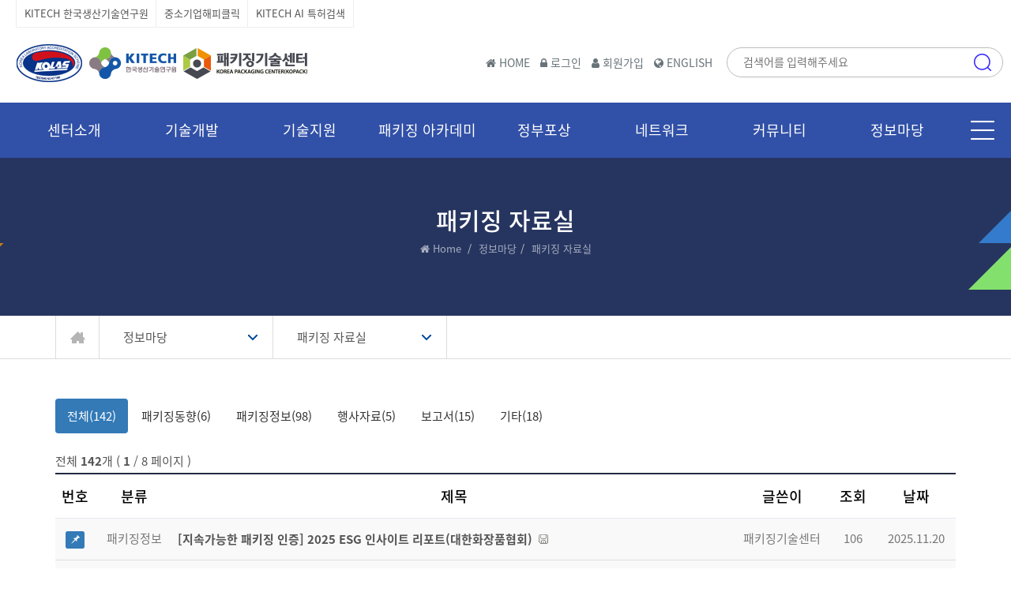

--- FILE ---
content_type: text/html; Charset=utf-8
request_url: https://www.kopack.re.kr/contents.asp?page=488
body_size: 8702
content:

<!DOCTYPE html>
<html lang="ko">
	<head>
		<!-- META TAG always first -->
		<meta charset="utf-8">
		<meta name="viewport" content="width=device-width, initial-scale=1, shrink-to-fit=no">
		<meta http-equiv="X-UA-Compatible" content="IE=Edge,chrome=1">

		<meta http-equiv="Cache-Control" content="no-cache">
		<meta http-equiv="Expires" content="0">
		<meta http-equiv="Pragma" content="no-cache">

		<!-- http://opengraphprotocol.org/ -->
		<meta property="og:url" content="https://www.kopack.re.kr/contents.asp?page=488&amp;kind=2&amp;IDX=">
		<meta property="og:type" content="website">
		<meta property="og:title" content="">
		<meta property="og:image" content="https://www.kopack.re.kr/images/common/snsRepresentImage.png">

		<!-- default meta card -->
		<meta name="author" content="BGsoft">
		<meta name="robots" content="all">
		<meta name="title" content="">
		<meta name="keywords" content="한국생산기술연구원 패키징기술센터">
		<meta name="description" content="">
		
		<meta name="GENERATOR" content="MSHTML 11.00.9600.17496">

		<!-- TITLE -->
		<title>패키징 자료실 | 한국생산기술연구원 패키징기술센터</title>
				
		
		<!-- FAVICON -->
		<link rel="shortcut icon" href="data/config/favicon_kitech.ico">
		

		<!-- STYLE SHEET -->
		<link rel="stylesheet" href="css/bootstrap.min.css">
		<link rel="stylesheet" href="css/font-awesome.min.css">
		<link rel="stylesheet" href="css/notosanskr.css" type="text/css">
		<link rel="stylesheet" href="css/style.css">

		<link rel="stylesheet" href="css/jquery-ui.min.css">	 
		<link rel="stylesheet" href="css/jquery.bxslider.min.css">

		<link rel="stylesheet" href="css/B01.css">
		<link rel="stylesheet" href="editor/summernote.css">
		<link rel="stylesheet" href="css/calendar.css">
		<link rel="stylesheet" href="css/cubeportfolio.min.css">
		<link rel="stylesheet" href="css/magnific-popup.css">

		<script src="js/jquery.min.js"></script>
		<script src="js/jquery-ui.min.js"></script>
		<script src="js/jquery.bxslider.js"></script>
		<script src="js/slick.min.js"></script>
		<script src="js/newScript.js"></script>

		<link rel="stylesheet" href="css/top_bgsoft_v2_style.css">
		<link rel="stylesheet" href="css/top_bgsoft_v2_Contents.css">

		<!-- SCRIPT -->
		<script src="js/bootstrap.min.js"></script>
		<script src="editor/summernote.js"></script>
		<script src="editor/lang/summernote-ko-KR.js"></script>
		<script src="js/jquery-ui-1.11.4.min.js"></script>
		<script src="js/sub.js"></script>
		<script src="js/common.js"></script>
		<script src="js/script.js"></script>

		<!--[if lt IE 9]>
			<script src="https://oss.maxcdn.com/html5shiv/3.7.3/html5shiv.min.js"></script>
			<script src="https://oss.maxcdn.com/respond/1.4.2/respond.min.js"></script>
		<![endif]-->
	</head>
	<body>
		<div id="wrapper">
			<ul class="skipnav">
				<li><a href="#gnb">주메뉴 바로가기</a></li>
				<li><a href="#contents">본문 바로가기</a></li>
				<li><a href="#footer">푸터 바로가기</a></li>
			</ul>

			<div class="hidden-print">
				<!--Header-->
					<header id="header">

		<!--S inner-->
		<div class="inner">
			<div class="toplink-pc">
				<a class="tlk-1" href="https://www.kitech.re.kr" target="_blank">KITECH 한국생산기술연구원</a>
				<a class="tlk-2" href="https://partner.kitech.re.kr" target="_blank">중소기업해피클릭</a>
				<a class="tlk-3" href="http://101.101.215.87:443/" target="_blank">KITECH AI 특허검색</a>
			</div>
			<h1><a href="default.asp">한국생산기술연구원 패키징기술센터</a></h1>

			<!--S gnb_pc-->
			<div id="gnb_pc">
				<div class="topbx">
					<div class="memberbx">
						<div class="inbx">
							<a href="default.asp"><i class="fa fa-home"></i> HOME</a>
							<a href="member.asp?page=1"><i class="fa fa-lock"></i> 로그인</a>
							<a href="member.asp?page=2&amp;kind=1"><i class="fa fa-user"></i> 회원가입</a>
							<a href="default_eng.asp"><i class="fa fa-globe"></i> ENGLISH</a>
						</div>
					</div>
					<!--
					<div class="snsbx">
						<a class="face" href="https://www.facebook.com" target="_blank">페이스북</a>
						<a class="insta" href="https://instagram.com" target="_blank">인스타그램</a>					 
						<a class="blog" href="https://blog.naver.com" target="_blank">블로그</a>					 
						<a class="utube" href="https://www.youtube.com" target="_blank">유튜브</a>		 
					</div>
					<a class="joblk" href="https://www.kitech.re.kr" target="_blank">KITECH 한국생산기술연구원</a>
					<a class="joblk" href="https://partner.kitech.re.kr" target="_blank">중소기업해피클릭</a>
					<a class="joblk" href="http://101.101.215.87:443/" target="_blank">KITECH AI 특허검색</a>
					-->
					<div class="searchbx">
						<form role="form" method="post" name="searchfrm" action="search.asp">
							<label class="blind" for="keytxt">검색</label>
							<input type="search" id="keytxt" name="keytxt" value="" autocomplete="off" placeholder="검색어를 입력해주세요">
							<input type="submit" value="검색">
						</form>
					</div>
				</div>

				<nav class="clearfix">
					<ul class="depth_01">
						<li><h2><a href="contents.asp?page=18"><span>센터소개</span></a></h2>
							<ul class="depth_02">
								<li><h3><a href="contents.asp?page=19"><span>인사말</span></a></h3></li>
								<li><h3><a href="contents.asp?page=151"><span>패키징?</span></a></h3></li>
								<li><h3><a href="contents.asp?page=224"><span>비전&전략</span></a></h3></li>
								<li><h3><a href="contents.asp?page=245"><span>주요사업</span></a></h3></li>
								<li><h3><a href="contents.asp?page=474"><span>조직도</span></a></h3></li>
								<li><h3><a href="contents.asp?page=491"><span>오시는길</span></a></h3></li>
							</ul>
						</li>
						<li><h2><a href="contents.asp?page=233"><span>기술개발</span></a></h2>
							<ul class="depth_02">
								<li><h3><a href="contents.asp?page=234"><span>기술개발</span></a></h3></li>
							</ul>
						</li>
						<li><h2><a href="contents.asp?page=263"><span>기술지원</span></a></h2>
							<ul class="depth_02">
								<li><h3><a href="contents.asp?page=452"><span>기술지원 안내</span></a></h3></li>
								<li><h3><a href="contents.asp?page=526"><span>KOLAS 안내</span></a></h3></li>
								<li><h3><a href="contents.asp?page=451"><span>패키징 시험분석</span></a></h3></li>
								<li><h3><a href="contents.asp?page=264"><span>패키징 시제품 제작</span></a></h3></li>
							</ul>
						</li>
						<li><h2><a href="contents.asp?page=472"><span>패키징 아카데미</span></a></h2>
							<ul class="depth_02">
								<li><h3><a href="contents.asp?page=473"><span>아카데미 안내</span></a></h3></li>
								<li><h3><a href="contents.asp?page=478"><span>교육/세미나 신청</span></a></h3></li>
							</ul>
						</li>
						<li><h2><a href="contents.asp?page=483"><span>정부포상</span></a></h2>
							<ul class="depth_02">
								<li><h3><a href="contents.asp?page=484"><span>대한민국 패키징 대전</span></a></h3></li>
							</ul>
						</li>
						<li><h2><a href="contents.asp?page=485"><span>네트워크</span></a></h2>
							<ul class="depth_02">
								<li><h3><a href="contents.asp?page=486"><span>패키징클러스터</span></a></h3></li>
								<li><h3><a href="contents.asp?page=487"><span>국제협력</span></a></h3></li>
							</ul>
						</li>
						<li><h2><a href="contents.asp?page=25"><span>커뮤니티</span></a></h2>
							<ul class="depth_02">
								<li><h3><a href="contents.asp?page=128"><span>공지사항</span></a></h3></li>
								<li><h3><a href="contents.asp?page=247"><span>뉴스레터</span></a></h3></li>
							</ul>
						</li>
						<li><h2><a href="contents.asp?page=488"><span>정보마당</span></a></h2>
							<ul class="depth_02">
								<li><h3><a href="contents.asp?page=489"><span>패키징 자료실</span></a></h3></li>
								<li><h3><a href="contents.asp?page=524"><span>관련법규</span></a></h3></li>
								<li><h3><a href="contents.asp?page=490"><span>보도자료</span></a></h3></li>
								<li><h3><a href="contents.asp?page=525"><span>관련사이트</span></a></h3></li>
							</ul>
						</li>
					</ul>
				</nav>
			</div>
			<!--E gnb_pc-->

			<!--S gnb_mobile-->
			<div id="gnb_mobile">
				<div class="mjbx">
					<div class="memberbx">
						<a href="default.asp"><i class="fa fa-home"></i> HOME</a>
						<a href="member.asp?page=1"><i class="fa fa-lock"></i> 로그인</a>
						<a href="member.asp?page=2&amp;kind=1"><i class="fa fa-user"></i> 회원가입</a>
						<a href="default_eng.asp"><i class="fa fa-home"></i> ENGLISH</a>
					</div>
					<!--
					<div class="snsbx">
						<a class="face" href="https://www.facebook.com" target="_blank">페이스북</a>
						<a class="insta" href="https://instagram.com" target="_blank">인스타그램</a>					 
						<a class="blog" href="https://blog.naver.com" target="_blank">블로그</a>					 
						<a class="utube" href="https://www.youtube.com" target="_blank">유튜브</a>				 
					</div>
					<a class="joblk" href="https://www.kitech.re.kr" target="_blank">KITECH 한국생산기술연구원</a>
					<a class="joblk" href="https://partner.kitech.re.kr" target="_blank">중소기업해피클릭</a>
					<a class="joblk" href="http://101.101.215.87:443/" target="_blank">KITECH AI 특허검색</a>
					-->
				</div>
				<div class="topbx">
					<form role="form" method="post" name="searchfrm" action="search.asp">
						<label class="blind">검색</label>
						<input type="search" name="keytxt" value="" autocomplete="off" placeholder="검색어를 입력해주세요">
						<input type="submit" value="검색">
					</form>
				</div>
				
				<nav class="clearfix">
					<ul class="depth_01">
						<li><h2><a href="contents.asp?page=18"><span>센터소개</span></a></h2>
								<ul class="depth_02">
								<li><h3><a href="contents.asp?page=19"><span>인사말</span></a></h3></li>
								<li><h3><a href="contents.asp?page=151"><span>패키징?</span></a></h3></li>
								<li><h3><a href="contents.asp?page=224"><span>비전&전략</span></a></h3></li>
								<li><h3><a href="contents.asp?page=245"><span>주요사업</span></a></h3></li>
								<li><h3><a href="contents.asp?page=474"><span>조직도</span></a></h3></li>
								<li><h3><a href="contents.asp?page=491"><span>오시는길</span></a></h3></li>
							</ul>
						</li>
						<li><h2><a href="contents.asp?page=233"><span>기술개발</span></a></h2>
								<ul class="depth_02">
								<li><h3><a href="contents.asp?page=234"><span>기술개발</span></a></h3></li>
							</ul>
						</li>
						<li><h2><a href="contents.asp?page=263"><span>기술지원</span></a></h2>
								<ul class="depth_02">
								<li><h3><a href="contents.asp?page=452"><span>기술지원 안내</span></a></h3></li>
								<li><h3><a href="contents.asp?page=526"><span>KOLAS 안내</span></a></h3></li>
								<li><h3><a href="contents.asp?page=451"><span>패키징 시험분석</span></a></h3></li>
								<li><h3><a href="contents.asp?page=264"><span>패키징 시제품 제작</span></a></h3></li>
							</ul>
						</li>
						<li><h2><a href="contents.asp?page=472"><span>패키징 아카데미</span></a></h2>
								<ul class="depth_02">
								<li><h3><a href="contents.asp?page=473"><span>아카데미 안내</span></a></h3></li>
								<li><h3><a href="contents.asp?page=478"><span>교육/세미나 신청</span></a></h3></li>
							</ul>
						</li>
						<li><h2><a href="contents.asp?page=483"><span>정부포상</span></a></h2>
								<ul class="depth_02">
								<li><h3><a href="contents.asp?page=484"><span>대한민국 패키징 대전</span></a></h3></li>
							</ul>
						</li>
						<li><h2><a href="contents.asp?page=485"><span>네트워크</span></a></h2>
								<ul class="depth_02">
								<li><h3><a href="contents.asp?page=486"><span>패키징클러스터</span></a></h3></li>
								<li><h3><a href="contents.asp?page=487"><span>국제협력</span></a></h3></li>
							</ul>
						</li>
						<li><h2><a href="contents.asp?page=25"><span>커뮤니티</span></a></h2>
								<ul class="depth_02">
								<li><h3><a href="contents.asp?page=128"><span>공지사항</span></a></h3></li>
								<li><h3><a href="contents.asp?page=247"><span>뉴스레터</span></a></h3></li>
							</ul>
						</li>
						<li><h2><a href="contents.asp?page=488"><span>정보마당</span></a></h2>
								<ul class="depth_02">
								<li><h3><a href="contents.asp?page=489"><span>패키징 자료실</span></a></h3></li>
								<li><h3><a href="contents.asp?page=524"><span>관련법규</span></a></h3></li>
								<li><h3><a href="contents.asp?page=490"><span>보도자료</span></a></h3></li>
								<li><h3><a href="contents.asp?page=525"><span>관련사이트</span></a></h3></li>
								</ul>
						</li>
					</ul>
				</nav>

				<div class="toplink-mo">
					<a class="tlk-1" href="https://www.kitech.re.kr" target="_blank" style="width:100%;">KITECH 한국생산기술연구원</a>
					<a class="tlk-2" href="https://partner.kitech.re.kr" target="_blank" style="width:49%;">중소기업해피클릭</a>
					<a class="tlk-3" href="http://101.101.215.87:443/" target="_blank" style="width:50%;">KITECH AI 특허검색</a>
				</div>

			</div>
			<!--S gnb_mobile-->

			<div class="btn_box clearfix">
				<a title="사이트맵" class="sitemap" role="button" href="#">메뉴</a>			 
				<a class="mopen" role="button" href="#">메뉴</a>
			</div>
		
		</div>
		<!--E inner-->

		<div class="bg_pc"></div>
	
	</header>
	<!--S sitemap-->
	<div id="sitemap">
		<h1 class="title">한국생산기술연구원 패키징기술센터</h1>
		<ul class="depth_01 clearfix">
			<li><h2><a href="contents.asp?page=18">센터소개</a></h2>
					<ul class="depth_02">
					<li><h3><a href="contents.asp?page=19">인사말</a></h3></li>
					<li><h3><a href="contents.asp?page=151">패키징?</a></h3></li>
					<li><h3><a href="contents.asp?page=224">비전&전략</a></h3></li>
					<li><h3><a href="contents.asp?page=245">주요사업</a></h3></li>
					<li><h3><a href="contents.asp?page=474">조직도</a></h3></li>
					<li><h3><a href="contents.asp?page=491">오시는길</a></h3></li>
				</ul>
			</li>
			<li><h2><a href="contents.asp?page=233">기술개발</a></h2>
					<ul class="depth_02">
					<li><h3><a href="contents.asp?page=234">기술개발</a></h3></li>
				</ul>
			</li>
			<li><h2><a href="contents.asp?page=263">기술지원</a></h2>
					<ul class="depth_02">
					<li><h3><a href="contents.asp?page=452">기술지원 안내</a></h3></li>
					<li><h3><a href="contents.asp?page=526">KOLAS 안내</a></h3></li>
					<li><h3><a href="contents.asp?page=451">패키징 시험분석</a></h3></li>
					<li><h3><a href="contents.asp?page=264">패키징 시제품 제작</a></h3></li>
				</ul>
			</li>
			<li><h2><a href="contents.asp?page=472">패키징 아카데미</a></h2>
					<ul class="depth_02">
					<li><h3><a href="contents.asp?page=473">아카데미 안내</a></h3></li>
					<li><h3><a href="contents.asp?page=478">교육/세미나 신청</a></h3></li>
				</ul>
			</li>
			<li><h2><a href="contents.asp?page=483">정부포상</a></h2>
					<ul class="depth_02">
					<li><h3><a href="contents.asp?page=484">대한민국 패키징 대전</a></h3></li>
				</ul>
			</li>
			<li><h2><a href="contents.asp?page=485">네트워크</a></h2>
					<ul class="depth_02">
					<li><h3><a href="contents.asp?page=486">패키징클러스터</a></h3></li>
					<li><h3><a href="contents.asp?page=487">국제협력</a></h3></li>
				</ul>
			</li>
			<li><h2><a href="contents.asp?page=25">커뮤니티</a></h2>
					<ul class="depth_02">
					<li><h3><a href="contents.asp?page=128">공지사항</a></h3></li>
					<li><h3><a href="contents.asp?page=247">뉴스레터</a></h3></li>
				</ul>
			</li>
			<li><h2><a href="contents.asp?page=488">정보마당</a></h2>
					<ul class="depth_02">
					<li><h3><a href="contents.asp?page=489">패키징 자료실</a></h3></li>
					<li><h3><a href="contents.asp?page=524">관련법규</a></h3></li>
					<li><h3><a href="contents.asp?page=490">보도자료</a></h3></li>
					<li><h3><a href="contents.asp?page=525">관련사이트</a></h3></li>
					</ul>
			</li>
		</ul>
		<a class="close" href="#">닫기</a>
	</div>
	<!--E sitemap-->
	<div class="sitemapbg"></div>
	<div class="mask_pc"></div>
	<div class="mask_mobile"></div>
				<!--Header end-->
			</div>

			<main id="mainbox">
				<div class="hidden-print">

					<!--Title -->
					<div class="breadcrumb-wrap">
						<div class="contents_img_08">
							<div class="container">
								<div class="row">
									<div class="col-sm-12 margin10">
										<h4>패키징 자료실</h4>
									</div>
									<div class="col-sm-12 hidden-xs">
										<center>
										<ol class="breadcrumb">
											<li><i class="fa fa-home"></i> <a href="/">Home</a></li>
											<li><a href='contents.asp?page=488'>정보마당</a></li><li>패키징 자료실</li>
										</ol>
										</center>
									</div>
								</div>
							</div>
						</div>
					</div>
					<!--Title end-->

					<!--s submenu -->
					<div class="pcmenunone hidden-xs">
						<div class="container">
							<div class="quick_wrap" tabindex="-1">						
	<div class="container">
		<ul class="snb_link">
			<li class="home">
				<a class="icon_home" href="default.asp" title="홈 화면 이동">
				</a>
			</li>
			<li class="">
				<a href="javascript:void(0);" class="de_menu1">정보마당</a>
				<ul class="L2_Items">
					<li><a href="contents.asp?page=18">센터소개</a></li>
					<li><a href="contents.asp?page=233">기술개발</a></li>
					<li><a href="contents.asp?page=263">기술지원</a></li>
					<li><a href="contents.asp?page=472">패키징 아카데미</a></li>
					<li><a href="contents.asp?page=483">정부포상</a></li>
					<li><a href="contents.asp?page=485">네트워크</a></li>
					<li><a href="contents.asp?page=25">커뮤니티</a></li>
					<li><a href="contents.asp?page=488">정보마당</a></li>
				</ul>
			</li>
			
			<li class="de_2items">
				<a href="javascript:void(0);" class="de_menu2">패키징 자료실</a>						
				<ul class="L2_Items">
					<li><a class='active' href='contents.asp?page=489'>패키징 자료실</a></li><li><a href='contents.asp?page=524'>관련법규</a></li><li><a href='contents.asp?page=490'>보도자료</a></li><li><a href='contents.asp?page=525'>관련사이트</a></li>
				</ul>
			</li>
			
		</ul><!-- // snb_link -->
	</div>
</div>



						</div>
						<div class="divide20"></div>
					</div>
					<div class="container visible-xs">
						<div id="cssmenu">
							<div class="divide20"></div>
							<ul>
								<li class='has-sub'><a href='#'><span>정보마당 메뉴</span></a><ul><li><a href='contents.asp?page=489'><span>패키징 자료실</span></a></li><li><a href='contents.asp?page=524'><span>관련법규</span></a></li><li><a href='contents.asp?page=490'><span>보도자료</span></a></li><li><a href='contents.asp?page=525'><span>관련사이트</span></a></li></ul>
							</ul>
						</div>
					</div>
					<!--e submenu -->

				</div>

				<!--Contents -->
				<div id="contents" class="container">
<section class="fcontent">
	<div id="st-list" class="clearfix">
		<div class="catbox">
			<ul class="nav nav-pills">
				<li class="active"><a href="contents.asp?page=489" onclick="kindMove('',this.href);return false;">전체(142)</a></li>
				<li ><a href="contents.asp?page=489" onclick="kindMove('패키징동향',this.href);return false;">패키징동향(6)</a></li>
				<li ><a href="contents.asp?page=489" onclick="kindMove('패키징정보',this.href);return false;">패키징정보(98)</a></li>
				<li ><a href="contents.asp?page=489" onclick="kindMove('행사자료',this.href);return false;">행사자료(5)</a></li>
				<li ><a href="contents.asp?page=489" onclick="kindMove('보고서',this.href);return false;">보고서(15)</a></li>
				<li ><a href="contents.asp?page=489" onclick="kindMove('기타',this.href);return false;">기타(18)</a></li>
			</ul>
			<div class="divide20"></div>
			<div class="pull-left info">전체 <strong>142</strong>개 ( <strong>1</strong> / 8 페이지 )</div>
			<div class="pull-right"></div>
		</div>
		<table class="table table-hover" summary="게시물 번호, 제목, 작성자, 작성일, 조회수 정보 전달">
			<caption>패키징 자료실</caption>
			<colgroup>
				<col width="50">
				<col width="100">
				<col>
				<col width="120" class="hidden-xs">
				<col width="60" class="hidden-xs">
				<col width="100" class="hidden-xs-v">
			</colgroup>
			<thead>
				<tr>
					<th scope="col">번호</th>
					<th scope="col">분류</th>
					<th scope="col">제목</th>
					<th scope="col" class="hidden-xs">글쓴이</th>
					<th scope="col" class="hidden-xs">조회</th>
					<th scope="col" class="hidden-xs-v">날짜</th>
				</tr>
			</thead>
			<tbody>
				<tr class="noticetr">
					<td>
						<span class="label label-primary"><i class="glyphicon glyphicon-pushpin"></i></span>
					</td>
					<td>패키징정보</td>
					<td class="sbj">
						<div class="ellipsis">
							<a href="contents.asp?page=489&amp;kind=2&amp;IDX=5090" onclick="page_move('1',this.href);return false;">[지속가능한 패키징 인증] 2025 ESG 인사이트 리포트(대한화장품협회)
							&nbsp;<img src="images/contents/icon_file.gif" alt="첨부파일"></a>
						</div>
					</td>
					<td class="hidden-xs">패키징기술센터</td>
					<td class="hidden-xs">106</td>
					<td class="hidden-xs-v">2025.11.20</td>
				</tr>
				<tr class="noticetr">
					<td>
						<span class="label label-primary"><i class="glyphicon glyphicon-pushpin"></i></span>
					</td>
					<td>패키징정보</td>
					<td class="sbj">
						<div class="ellipsis">
							<a href="contents.asp?page=489&amp;kind=2&amp;IDX=5089" onclick="page_move('1',this.href);return false;">[EPR] 2025 ESG 인사이트 리포트( 대한화장품협회 발간)
							&nbsp;<img src="images/contents/icon_file.gif" alt="첨부파일"></a>
						</div>
					</td>
					<td class="hidden-xs">패키징기술센터</td>
					<td class="hidden-xs">100</td>
					<td class="hidden-xs-v">2025.11.20</td>
				</tr>
				<tr class="noticetr">
					<td>
						<span class="label label-primary"><i class="glyphicon glyphicon-pushpin"></i></span>
					</td>
					<td>패키징정보</td>
					<td class="sbj">
						<div class="ellipsis">
							<a href="contents.asp?page=489&amp;kind=2&amp;IDX=5088" onclick="page_move('1',this.href);return false;">[재생원료와 패키징] 2025 ESG 인사이트 리포트(대한화장품협회)
							&nbsp;<img src="images/contents/icon_file.gif" alt="첨부파일"></a>
						</div>
					</td>
					<td class="hidden-xs">패키징기술센터</td>
					<td class="hidden-xs">83</td>
					<td class="hidden-xs-v">2025.11.20</td>
				</tr>
				<tr class="noticetr">
					<td>
						<span class="label label-primary"><i class="glyphicon glyphicon-pushpin"></i></span>
					</td>
					<td>패키징정보</td>
					<td class="sbj">
						<div class="ellipsis">
							<a href="contents.asp?page=489&amp;kind=2&amp;IDX=5087" onclick="page_move('1',this.href);return false;">[과대포장] 2025 ESG 인사이트 리포트 (대한화장품협회)
							&nbsp;<img src="images/contents/icon_file.gif" alt="첨부파일"></a>
						</div>
					</td>
					<td class="hidden-xs">패키징기술센터</td>
					<td class="hidden-xs">87</td>
					<td class="hidden-xs-v">2025.11.20</td>
				</tr>
				<tr class="noticetr">
					<td>
						<span class="label label-primary"><i class="glyphicon glyphicon-pushpin"></i></span>
					</td>
					<td>패키징정보</td>
					<td class="sbj">
						<div class="ellipsis">
							<a href="contents.asp?page=489&amp;kind=2&amp;IDX=5080" onclick="page_move('1',this.href);return false;">[PPWR] EU 포장 및 포장 폐기물 규정 주요 내용 (KOTRA)
							&nbsp;<img src="images/contents/icon_file.gif" alt="첨부파일"></a>
						</div>
					</td>
					<td class="hidden-xs">패키징기술센터</td>
					<td class="hidden-xs">240</td>
					<td class="hidden-xs-v">2025.11.10</td>
				</tr>
				<tr class="noticetr">
					<td>
						<span class="label label-primary"><i class="glyphicon glyphicon-pushpin"></i></span>
					</td>
					<td>패키징정보</td>
					<td class="sbj">
						<div class="ellipsis">
							<a href="contents.asp?page=489&amp;kind=2&amp;IDX=5077" onclick="page_move('1',this.href);return false;">[EU PPWR/포장 및 포장폐기물규정] 2025 ESG 인사이트 리포트(대한화장품협회)
							&nbsp;<img src="images/contents/icon_file.gif" alt="첨부파일"></a>
						</div>
					</td>
					<td class="hidden-xs">패키징기술센터</td>
					<td class="hidden-xs">432</td>
					<td class="hidden-xs-v">2025.09.24</td>
				</tr>
				<tr>
					<td>139
					</td>
					<td>패키징정보</td>
					<td class="sbj">
						<div class="ellipsis">
							<a href="contents.asp?page=489&amp;kind=2&amp;IDX=5086" onclick="page_move('1',this.href);return false;">[과대포장 컨설팅] 과대포장 사전 예방하는『과대포장 알리미』서비스 안내 (한국환경공단)
							&nbsp;<img src="images/contents/icon_file.gif" alt="첨부파일"></a>
						</div>
					</td>
					<td class="hidden-xs">패키징기술센터</td>
					<td class="hidden-xs">194</td>
					<td class="hidden-xs-v">2025.11.10</td>
				</tr>
				<tr>
					<td>138
					</td>
					<td>패키징정보</td>
					<td class="sbj">
						<div class="ellipsis">
							<a href="contents.asp?page=489&amp;kind=2&amp;IDX=5085" onclick="page_move('1',this.href);return false;">2025년도 제품 포장재별 재활용의무율 및 분담금 단가
							&nbsp;<img src="images/contents/icon_file.gif" alt="첨부파일"></a>
						</div>
					</td>
					<td class="hidden-xs">패키징기술센터</td>
					<td class="hidden-xs">169</td>
					<td class="hidden-xs-v">2025.11.10</td>
				</tr>
				<tr>
					<td>137
					</td>
					<td>기타</td>
					<td class="sbj">
						<div class="ellipsis">
							<a href="contents.asp?page=489&amp;kind=2&amp;IDX=5084" onclick="page_move('1',this.href);return false;">美, 추가 관세부과 대상 철강·알루미늄 파생상품 관보 공식 발표(8.19)
							&nbsp;<img src="images/contents/icon_file.gif" alt="첨부파일"></a>
						</div>
					</td>
					<td class="hidden-xs">패키징기술센터</td>
					<td class="hidden-xs">130</td>
					<td class="hidden-xs-v">2025.11.10</td>
				</tr>
				<tr>
					<td>136
					</td>
					<td>기타</td>
					<td class="sbj">
						<div class="ellipsis">
							<a href="contents.asp?page=489&amp;kind=2&amp;IDX=5083" onclick="page_move('1',this.href);return false;">식품 유형별 소비기한 설정 보고서(영업자 안내서) 8차
							&nbsp;<img src="images/contents/icon_file.gif" alt="첨부파일"></a>
						</div>
					</td>
					<td class="hidden-xs">패키징기술센터</td>
					<td class="hidden-xs">142</td>
					<td class="hidden-xs-v">2025.11.10</td>
				</tr>
				<tr>
					<td>135
					</td>
					<td>기타</td>
					<td class="sbj">
						<div class="ellipsis">
							<a href="contents.asp?page=489&amp;kind=2&amp;IDX=5082" onclick="page_move('1',this.href);return false;">[관세청] 미 품목관세 부과 대상 전체 연계표 안내
							&nbsp;<img src="images/contents/icon_file.gif" alt="첨부파일"></a>
						</div>
					</td>
					<td class="hidden-xs">패키징기술센터</td>
					<td class="hidden-xs">113</td>
					<td class="hidden-xs-v">2025.11.10</td>
				</tr>
				<tr>
					<td>133
					</td>
					<td>패키징정보</td>
					<td class="sbj">
						<div class="ellipsis">
							<a href="contents.asp?page=489&amp;kind=2&amp;IDX=5078" onclick="page_move('1',this.href);return false;">美 Section 232 관세 부과 및 화장품 관련 파생상품 확대 안내(대한화장품협회)
							&nbsp;<img src="images/contents/icon_file.gif" alt="첨부파일"></a>
						</div>
					</td>
					<td class="hidden-xs">패키징기술센터</td>
					<td class="hidden-xs">327</td>
					<td class="hidden-xs-v">2025.09.24</td>
				</tr>
				<tr>
					<td>131
					</td>
					<td>보고서</td>
					<td class="sbj">
						<div class="ellipsis">
							<a href="contents.asp?page=489&amp;kind=2&amp;IDX=5070" onclick="page_move('1',this.href);return false;">2023년 전국사업체조사 결과(잠정)
							&nbsp;<img src="images/contents/icon_file.gif" alt="첨부파일"></a>
						</div>
					</td>
					<td class="hidden-xs">관리자</td>
					<td class="hidden-xs">1800</td>
					<td class="hidden-xs-v">2025.05.13</td>
				</tr>
				<tr>
					<td>130
					</td>
					<td>보고서</td>
					<td class="sbj">
						<div class="ellipsis">
							<a href="contents.asp?page=489&amp;kind=2&amp;IDX=5069" onclick="page_move('1',this.href);return false;">2023년 기업특성별 무역통계(잠정) 결과
							&nbsp;<img src="images/contents/icon_file.gif" alt="첨부파일"></a>
						</div>
					</td>
					<td class="hidden-xs">관리자</td>
					<td class="hidden-xs">803</td>
					<td class="hidden-xs-v">2025.05.13</td>
				</tr>
				<tr>
					<td>129
					</td>
					<td>보고서</td>
					<td class="sbj">
						<div class="ellipsis">
							<a href="contents.asp?page=489&amp;kind=2&amp;IDX=5068" onclick="page_move('1',this.href);return false;">2023년 광업제조업조사 결과(잠정)_통계
							&nbsp;<img src="images/contents/icon_file.gif" alt="첨부파일"></a>
						</div>
					</td>
					<td class="hidden-xs">관리자</td>
					<td class="hidden-xs">898</td>
					<td class="hidden-xs-v">2025.05.13</td>
				</tr>
				<tr>
					<td>128
					</td>
					<td>기타</td>
					<td class="sbj">
						<div class="ellipsis">
							<a href="contents.asp?page=489&amp;kind=2&amp;IDX=5039" onclick="page_move('1',this.href);return false;">어린이제품 표시사항 가이드북
							&nbsp;<img src="images/contents/icon_file.gif" alt="첨부파일"></a>
						</div>
					</td>
					<td class="hidden-xs">관리자</td>
					<td class="hidden-xs">5492</td>
					<td class="hidden-xs-v">2024.01.23</td>
				</tr>
				<tr>
					<td>127
					</td>
					<td>기타</td>
					<td class="sbj">
						<div class="ellipsis">
							<a href="contents.asp?page=489&amp;kind=2&amp;IDX=5038" onclick="page_move('1',this.href);return false;">전기용품 표시사항 작성 가이드북
							&nbsp;<img src="images/contents/icon_file.gif" alt="첨부파일"></a>
						</div>
					</td>
					<td class="hidden-xs">관리자</td>
					<td class="hidden-xs">5402</td>
					<td class="hidden-xs-v">2024.01.23</td>
				</tr>
				<tr>
					<td>126
					</td>
					<td>기타</td>
					<td class="sbj">
						<div class="ellipsis">
							<a href="contents.asp?page=489&amp;kind=2&amp;IDX=5037" onclick="page_move('1',this.href);return false;">생활용품 표시사항 작성 가이드북
							&nbsp;<img src="images/contents/icon_file.gif" alt="첨부파일"></a>
						</div>
					</td>
					<td class="hidden-xs">관리자</td>
					<td class="hidden-xs">4552</td>
					<td class="hidden-xs-v">2024.01.23</td>
				</tr>
				<tr>
					<td>125
					</td>
					<td>패키징정보</td>
					<td class="sbj">
						<div class="ellipsis">
							<a href="contents.asp?page=489&amp;kind=2&amp;IDX=5035" onclick="page_move('1',this.href);return false;"> 2022 포장재 자원순환 연차 보고서 게시
							&nbsp;<img src="images/contents/icon_file.gif" alt="첨부파일"></a>
						</div>
					</td>
					<td class="hidden-xs">관리자</td>
					<td class="hidden-xs">2658</td>
					<td class="hidden-xs-v">2023.11.24</td>
				</tr>
				<tr>
					<td>124
					</td>
					<td>패키징정보</td>
					<td class="sbj">
						<div class="ellipsis">
							<a href="contents.asp?page=489&amp;kind=2&amp;IDX=5034" onclick="page_move('1',this.href);return false;"> 2023년도 포장재별 재활용의무율 및 분담금 단가 안내
							&nbsp;<img src="images/contents/icon_file.gif" alt="첨부파일"></a>
						</div>
					</td>
					<td class="hidden-xs">관리자</td>
					<td class="hidden-xs">3814</td>
					<td class="hidden-xs-v">2023.11.24</td>
				</tr>
			</tbody>
		</table>
		<div class="buttons">
			<div class="left-side">
				<a href="contents.asp?page=489" class="btn btn-default btn-sm">처음목록</a><a href="contents.asp?page=489" onclick="page_move('1',this.href);return false;" class="btn btn-default btn-sm">새로고침</a>
			</div>
			<div class="right-side">
				
			</div>
			<div class="clearfix"></div>
			<div class="pagebox basic">
				<ul class="pagination"><li class='active'><a href='#'>1</a></li><li><a href="contents.asp?page=489" onclick="page_move('2',this.href);return false;">2</a></li><li><a href="contents.asp?page=489" onclick="page_move('3',this.href);return false;">3</a></li><li><a href="contents.asp?page=489" onclick="page_move('4',this.href);return false;">4</a></li><li><a href="contents.asp?page=489" onclick="page_move('5',this.href);return false;">5</a></li><li><a href="contents.asp?page=489" onclick="page_move('6',this.href);return false;"><span class="glyphicon glyphicon-chevron-right"></span></a></li>
				</ul>
			</div>
		</div>
		<div class="searchbox">
			<form name="searchform" method="post" class="form-inline">
				<input type="hidden" name="intPage">
				<input type="hidden" name="strKind" value="">
				<select name="search" class="form-control">
					<option value="T" selected>제목</option>
					<option value="C">본문</option>
					<option value="N">이름</option>
				</select>
				<div class="input-group">
					<input type="text" name="keyword" value="" class="form-control" placeholder="검색어" title="검색">
					<div class="input-group-btn">
						<button type="submit" class="btn btn-info" title="검색"><i class="glyphicon glyphicon-search"></i></button>
					</div>
				</div>
			</form>
		</div>
	</div><div class="divide50"></div>
</section>
				</div>
				<!--Contents end-->

			</main>
			<div class="divide70"></div>

			<!--s Footer -->
			<footer class="clearfix" id="footer">
	<div class="inner">	
		<div class="linkguide clearfix">
			<h3><a href="guide.asp?page=2" title="개인정보 처리방침">개인정보 처리방침</a></h3>
		</div>
		<div class="family">
			<div>
				<a class="open" role="button" href="#">관련사이트</a>
				<div class="view"><a href="https://www.kitech.re.kr" title="새창" target="_blank">한국생산기술연구원</a></div>
			</div>
		</div>
		<div class="address">
			<P><i class="fa fa-map-marker"></i> [14449] 경기 부천시 석천로 397 (삼정동, 부천테크노파크쌍용3차) IT 301동 1, 2층&nbsp;한국생산기술연구원 패키징기술센터</P>
			<P><i class="fa fa-phone"></i> 032-624-4777</P>
			<P><i class="fa fa-print"></i> 032-624-4770</P>
			<P><i class="fa fa-envelope"></i> kopack114@kitech.re.kr</P>
			<P class="copy">Copyright&copy;2013 KITECH. All Rights Reserved.</P>
		</div>
	</div>
	<div id="st-backtotop"><span class="glyphicon glyphicon-chevron-up"></span></div>
</footer>


<script type="text/javascript" src="//wcs.naver.net/wcslog.js"></script>
<script>
	$(document).ready(function() {
		var offset = 200;
		var duration = 400;
		$(window).scroll(function() {
			if ($(this).scrollTop() > offset) {
				$('#st-backtotop').fadeIn(duration);
			} else {
				$('#st-backtotop').fadeOut(duration);
			}
		});		
		$('#st-backtotop').click(function(event) {
			event.preventDefault();
			$('html, body').animate({scrollTop: 0}, duration);
			$(this).blur();
			return false;
		})
	});
	if(!wcs_add) var wcs_add = {};
	wcs_add["wa"] = "네이버 애널리틱스 코드";
	if(window.wcs) {
		wcs_do();
	}
</script>
			<!--e Footer -->

			<!--scripts and plugins -->
			<script src="js/jquery.sticky.js"></script>
			<script src="js/jquery.flexslider-min.js"></script>
			<script src="js/jquery.stellar.min.js"></script>
			<script src="js/jquery.counterup.min.js"></script>
			<script src="js/wow.min.js"></script>
			<script src="js/owl.carousel.min.js"></script>
			<script src="js/jquery.magnific-popup.min.js"></script>
			<script src="js/custom.js"></script>

			<!--cube script-->
			<script src="js/jquery.cubeportfolio.min.js"></script>
			<script src="js/cube-portfolio.js"></script>
			<script src="js/jquery.imagesloaded.min.js"></script>
			<script src="js/jquery.isotope.min.js"></script>
			<script src="js/isotope-custom.js"></script>
			<script src="js/main.js"></script>
			<script src="js/masonry_main.js"></script>

		</div>
	</body>
</html>

--- FILE ---
content_type: text/css
request_url: https://www.kopack.re.kr/css/notosanskr.css
body_size: 460
content:
/* Noto Sans KR (korean) http://www.google.com/fonts/earlyaccess */
 
@font-face {
	font-family: 'Noto Sans KR';
	font-style: normal;
	font-weight: 100;
	src: url(/fonts/NotoSansKr/NotoSansKR-Thin.woff2) format('woff2'),
		 url(/fonts/NotoSansKr/NotoSansKR-Thin.woff) format('woff'),
		 url(/fonts/NotoSansKr/NotoSansKR-Thin.otf) format('opentype');
  }
  @font-face {
	font-family: 'Noto Sans KR';
	font-style: normal;
	font-weight: 300;
	src: url(/fonts/NotoSansKr/NotoSansKR-Light.woff2) format('woff2'),
		 url(/fonts/NotoSansKr/NotoSansKR-Light.woff) format('woff'),
		 url(/fonts/NotoSansKr/NotoSansKR-Light.otf) format('opentype');
  }
  @font-face {
	 font-family: 'Noto Sans KR';
	 font-style: normal;
	 font-weight: 400;
	 src: url(/fonts/NotoSansKr/NotoSansKR-Regular.woff2) format('woff2'),
		  url(/fonts/NotoSansKr/NotoSansKR-Regular.woff) format('woff'),
		  url(/fonts/NotoSansKr/NotoSansKR-Regular.otf) format('opentype');
   }
  @font-face {
	 font-family: 'Noto Sans KR';
	 font-style: normal;
	 font-weight: 500;
	 src: url(/fonts/NotoSansKr/NotoSansKR-Medium.woff2) format('woff2'),
		  url(/fonts/NotoSansKr/NotoSansKR-Medium.woff) format('woff'),
		  url(/fonts/NotoSansKr/NotoSansKR-Medium.otf) format('opentype');
   }
  @font-face {
	 font-family: 'Noto Sans KR';
	 font-style: normal;
	 font-weight: 700;
	 src: url(/fonts/NotoSansKr/NotoSansKR-Bold.woff2) format('woff2'),
		  url(/fonts/NotoSansKr/NotoSansKR-Bold.woff) format('woff'),
		  url(/fonts/NotoSansKr/NotoSansKR-Bold.otf) format('opentype');
   }
  @font-face {
	 font-family: 'Noto Sans KR';
	 font-style: normal;
	 font-weight: 900;
	 src: url(/fonts/NotoSansKr/NotoSansKR-Black.woff2) format('woff2'),
		  url(/fonts/NotoSansKr/NotoSansKR-Black.woff) format('woff'),
		  url(/fonts/NotoSansKr/NotoSansKR-Black.otf) format('opentype');
   } 
  

--- FILE ---
content_type: text/css
request_url: https://www.kopack.re.kr/css/jquery.bxslider.min.css
body_size: 1150
content:
.bx-wrapper {
	background: rgb(255, 255, 255); padding: 0px; border: 5px solid rgb(255, 255, 255); border-image: none; margin-bottom: 60px; position: relative; box-shadow: 0px 0px 5px #ccc; -ms-touch-action: pan-y; touch-action: pan-y; -webkit-box-shadow: 0 0 5px #ccc; -moz-box-shadow: 0 0 5px #ccc;
}
.bx-wrapper img {
	display: block; max-width: 100%;
}
.bxslider {
	margin: 0px; padding: 0px;
}
ul.bxslider {
	list-style: none;
}
.bx-viewport {
	-webkit-transform: translatez(0);
}
.bx-wrapper .bx-controls-auto {
	width: 100%; bottom: -30px; position: absolute;
}
.bx-wrapper .bx-pager {
	width: 100%; bottom: -30px; position: absolute;
}
.bx-wrapper .bx-loading {
	background: url("images/bx_loader.gif") no-repeat center rgb(255, 255, 255); left: 0px; top: 0px; width: 100%; height: 100%; position: absolute; z-index: 2000; min-height: 50px;
}
.bx-wrapper .bx-pager {
	text-align: center; color: rgb(102, 102, 102); padding-top: 20px; font-family: Arial; font-size: 0.85em; font-weight: 700;
}
.bx-wrapper .bx-pager.bx-default-pager a {
	background: rgb(102, 102, 102); margin: 0px 5px; outline: 0px; border-radius: 5px; width: 10px; height: 10px; text-indent: -9999px; display: block; -webkit-border-radius: 5px; -moz-border-radius: 5px;
}
.bx-wrapper .bx-pager.bx-default-pager a.active {
	background: rgb(0, 0, 0);
}
.bx-wrapper .bx-pager.bx-default-pager a:focus {
	background: rgb(0, 0, 0);
}
.bx-wrapper .bx-pager.bx-default-pager a:hover {
	background: rgb(0, 0, 0);
}
.bx-wrapper .bx-controls-auto .bx-controls-auto-item {
	vertical-align: bottom; display: inline-block;
}
.bx-wrapper .bx-pager-item {
	vertical-align: bottom; display: inline-block;
}
.bx-wrapper .bx-pager-item {
	line-height: 0; font-size: 0px;
}
.bx-wrapper .bx-prev {
	background: url("images/controls.png") no-repeat 0px -32px; left: 10px;
}
.bx-wrapper .bx-prev:focus {
	background-position: 0px 0px;
}
.bx-wrapper .bx-prev:hover {
	background-position: 0px 0px;
}
.bx-wrapper .bx-next {
	background: url("images/controls.png") no-repeat -43px -32px; right: 10px;
}
.bx-wrapper .bx-next:focus {
	background-position: -43px 0px;
}
.bx-wrapper .bx-next:hover {
	background-position: -43px 0px;
}
.bx-wrapper .bx-controls-direction a {
	outline: 0px; top: 50%; width: 32px; height: 32px; text-indent: -9999px; margin-top: -16px; position: absolute; z-index: 9999;
}
.bx-wrapper .bx-controls-direction a.disabled {
	display: none;
}
.bx-wrapper .bx-controls-auto {
	text-align: center;
}
.bx-wrapper .bx-controls-auto .bx-start {
	background: url("images/controls.png") no-repeat -86px -11px; margin: 0px 3px; outline: 0px; width: 10px; height: 11px; text-indent: -9999px; display: block;
}
.bx-wrapper .bx-controls-auto .bx-start.active {
	background-position: -86px 0px;
}
.bx-wrapper .bx-controls-auto .bx-start:focus {
	background-position: -86px 0px;
}
.bx-wrapper .bx-controls-auto .bx-start:hover {
	background-position: -86px 0px;
}
.bx-wrapper .bx-controls-auto .bx-stop {
	background: url("images/controls.png") no-repeat -86px -44px; margin: 0px 3px; outline: 0px; width: 9px; height: 11px; text-indent: -9999px; display: block;
}
.bx-wrapper .bx-controls-auto .bx-stop.active {
	background-position: -86px -33px;
}
.bx-wrapper .bx-controls-auto .bx-stop:focus {
	background-position: -86px -33px;
}
.bx-wrapper .bx-controls-auto .bx-stop:hover {
	background-position: -86px -33px;
}
.bx-wrapper .bx-controls.bx-has-controls-auto.bx-has-pager .bx-pager {
	width: 80%; text-align: left;
}
.bx-wrapper .bx-controls.bx-has-controls-auto.bx-has-pager .bx-controls-auto {
	width: 35px; right: 0px;
}
.bx-wrapper .bx-caption {
	background: rgba(80, 80, 80, 0.75); left: 0px; width: 100%; bottom: 0px; position: absolute;
}
.bx-wrapper .bx-caption span {
	padding: 10px; color: rgb(255, 255, 255); font-family: Arial; font-size: 0.85em; display: block;
}


--- FILE ---
content_type: text/css
request_url: https://www.kopack.re.kr/css/B01.css
body_size: 5989
content:
/* 리스트형게시판 필수 CSS - 탭처리  */
@media (min-width: 992px) {
	.col-md-n1 { float: left; width: 11%; }
	.col-md-n9 { float: left; width: 89%; }
	.col-md-n2 { float: left; width: 14%; }
	.col-md-n8 { float: left; width: 86%; }
}

/* 글목록 */
.table-hover-b > thead > tr > th { color:#fff; background-color:#5a6475; border-top: 1px solid #5a6475; border-bottom: 1px solid #5a6475; }
.table-hover > thead > tr > th { color:#000; font-weight: 500 !important; padding:15px 0 !important; background-color:#fff; border-top: 2px solid #232a42 !important; border-bottom: 1px solid #e7e7ef; }

@media (min-width: 768px) {
	.table-hover > thead > tr > th { font-size:18px; }
}

@media (max-width: 767px) {
	.table-hover > thead > tr > th { font-size:16px; }
}

#st-list {margin:auto;padding:0;}
#st-list .catbox {color:#555; padding:0 0 5px 0; min-height:35px;}
#st-list .catbox .info {min-height:30px; line-height:30px; vertical-align:middle;}
#st-list .catbox .info img {position:relative; top:-2px;}
#st-list .catbox .pull-right a { margin-top:-5px; }
#st-list table {width:100%; border-spacing:0px; border-collapse:collapse; margin-bottom:10px; }
#st-list table img {position:relative; top:-2px;}
#st-list table caption {display:none;}
#st-list thead th {text-align:center; min-height:40px; font-weight:bold; padding:10px 5px;}
#st-list thead th.left {text-align:left;}
#st-list tbody tr:hover { background-color: #f9f9f9; }
#st-list tbody .noticetr {background-color: #f9f9f9;}
#st-list tbody .noticetr a {font-weight:bold;}
#st-list tbody td {text-align:center; min-height:45px; color:#777; border-bottom:#ddd solid 1px; padding:15px 5px;}
#st-list tbody td.name { max-width:100px; text-overflow:ellipsis; white-space:nowrap; overflow:hidden;}
#st-list .now {color:#ff0000;}
#st-list .sbj {text-align:left; }
#st-list .sbj .label {font-family:arial;padding:.2em .6em;position:relative;top:-1px;}
#st-list .sbj .imgpos {margin-bottom:-1px;}
#st-list .sbj a {color:#555;text-decoration:none;line-height:150%; display: block; }
#st-list .sbj a:hover {text-decoration:none; color:#000; display: block; }
#st-list .sbj .new {font:normal 90% arial;color:#ff0000;}
#st-list .sbj .comment {font:normal 90% arial;color:#ff0000;}
#st-list .sbj .trackback {font:normal 12px arial;color:#02ACD6;}
#st-list .buttons {margin:0 0 20px; text-align: center;}
#st-list .buttons .left-side {float:left; text-align:left; padding-top:10px;}
#st-list .buttons .right-side {float:right; text-align:right; padding-top:10px;}
#st-list .buttons .right-side a { margin-right:0px; }
#st-list .buttons .pagebox {margin: -30px 0 0 0; padding: 0 145px;}
#st-list .buttons .pagebox .btn-skip { margin: 0 4px; }
#st-list .buttons .pagebox .btn-page { margin: 0 2px; }
#st-list .searchbox {text-align:center; padding:10px 0 20px;}
#st-list .searchbox select {display:inline-block; margin-bottom:5px;}
#st-list .searchbox .input-group { margin-bottom:5px;}
#st-list .searchbox .input-search {display:inline-block; min-width:190px;}

#st-list table .dataNo { text-align:center; color:#777; border-bottom:#ddd solid 1px; padding:20px 5px !important; vertical-align: middle !important; }

@media (min-width: 768px) {
	#st-list .searchbox select {max-width:110px; }
}
@media (max-width: 767px) {
	#st-list .searchbox select {width:100%; margin-top:20px; }
}


.btn-info {
  border:#3e75bb solid 1px;
  color: #fff;
  background-color: #3e75bb;
  min-height:34px;
}

.btn-info:hover {
  border:#0f2a76 solid 1px;
  color: #fff;
  background-color: #0f2a76;
}


/** for getPageLinkClassicST() style **/
#st-list .buttons .pagebox .classic {margin: -22px 0 0 0;}
#st-list .buttons .pagebox .classic .selected, .pagebox.classic .notselected:hover {padding:0 4px 0 4px;font-family:arial;font-weight:bold;color:#FF5B01;}
#st-list .buttons .pagebox .classic .notselected {padding:0 4px 0 4px;text-decoration:none;font-family:arial;color:#222;font-weight:bold;}
#st-list .buttons .pagebox .classic img {padding:0 3px;}


/** 교육/참여 리스트 **/
.expbox .searchbox .input-group { margin-top:1px;}

@media (min-width: 768px) {
	#st-list .headertop .subject h2, #st-expview .headertop .subject h2 { padding:15px 0 17px; font-size:20px; }
	#st-list .view-detail li, #st-expview .view-detail li { font-size: 14px; }
}

@media (max-width: 767px) {
	#st-list .headertop .subject h2, #st-expview .headertop .subject h2 { padding:12px 0 10px; font-size:15px; }
	#st-list .view-detail li, #st-expview .view-detail li { font-size: 13px; }
}

#st-list .headertop { margin-bottom:30px; padding:0; font-family:"맑은고딕", 'Malgun Gothic', "굴림", Gulim, "돋움", Dotum, Tahoma, Verdana, AppleGothic, sans-serif; border-top:1px solid #d5d5d5; border-bottom:1px solid #d5d5d5; }
#st-list .headertop:hover { border-top:1px solid #3e75bb; border-bottom:1px solid #3e75bb; }
#st-list .headertop .subject h2 {width:100%; margin:0; line-height:1.5em; font-weight:500; word-break:break-all; word-break:break-word; overflow:auto; border-bottom:#d5d5d5 dotted 1px; }
#st-list .headertop .info {padding:5px 0 13px;color:#555; background-color:#f9f9f9; }
#st-list .view-detail {margin-bottom: 0px; margin-left: 10px; }
#st-list .view-detail li { line-height:1.5em; padding:0; vertical-align: middle;text-transform: capitalize; margin-right:20px; }
#st-list .view-detail li i {margin-right: 5px;}
#st-list .view-detail li b {color:#555;}
#st-list .stateTitle {padding-left:5px; color:#ff4e00}

#st-list .headertop .tourboxtitle { width:100%; margin:0; padding:20px 0 10px;font-size:25px; text-align:center; line-height:1.5em; font-weight:500; }
#st-list .headertop .dataNo { width:100%; margin:0; padding:0px 0 30px;font-size:14px; text-align:center; line-height:1.5em; font-weight:500; }

@media (max-width: 991px) { 
	#st-list .buttons {margin-bottom: 0;}
	#st-list .buttons .pagebox {margin:0; padding: 20px 0;}
	#st-list .buttons .pagebox.classic {margin:0; padding: 20px 0;}
	#st-list .searchbox {padding-top: 10px;}
}
@media (max-width: 480px) {
	#st-list .hidden-xs-v {display: none;}
}

#st-expview .headertop {margin-top:5px;padding:0 font-family:"맑은고딕", 'Malgun Gothic', "굴림", Gulim, "돋움", Dotum, Tahoma, Verdana, AppleGothic, sans-serif; border-top:1px solid #d5d5d5; border-bottom:1px solid #d5d5d5; }
#st-expview .headertop .subject h2 {width:100%; margin:0; line-height:1.5em; font-weight:500; word-break:break-all; word-break:break-word; overflow:auto; border-bottom:#d5d5d5 dotted 1px; }
#st-expview .headertop .info {padding:5px 0 13px;color:#555; background-color:#f9f9f9; }
#st-expview .view-detail {margin-bottom: 0px; margin-left: 10px;}
#st-expview .view-detail li { line-height:1.5em; padding:2px 0; vertical-align: middle;text-transform: capitalize;margin-right:20px;}
#st-expview .view-detail li i {margin-right: 5px;}
#st-expview .view-detail li b {color:#555; font-weight: 500;}
#st-expview .stateTitle {padding-left:5px; color:#ff4e00}

#st-expview .viewbox .content { padding:20px 0; border-bottom:1px solid #d5d5d5; }
#st-expview .viewbox .content img {max-width:100%; height:auto;}
#st-expview .viewbox .content .wp-img { width: 100%; text-align: center; margin-bottom: 35px; }

#st-expview .viewbox .content .tag {padding:10px 0 0 0;}
#st-expview .viewbox .content .tag a {color:#222;}
#st-expview .viewbox .content .tag a:hover {text-decoration:underline;}
#st-expview .viewbox .content .attach {padding:20px 0 0 0; }
#st-expview .viewbox .content .attach ul {padding:2px 0; margin:0; line-height:1.5}
#st-expview .viewbox .content .attach li {list-style-type:none; background:url('../images/contents/ico_file.png') left no-repeat; padding:0 0 0 15px; line-height:120%;}
#st-expview .viewbox .content .attach li a {color:#000;}
#st-expview .viewbox .content .attach li a:hover {text-decoration:underline; color:#0075df; }
#st-expview .viewbox .content .attach li .size {font-size:90%; font-family:arial; color:#999;}
#st-expview .viewbox .content .attach li .down {font-size:90%; font-family:arial;color:#333;}
#st-expview .viewbox .content .ReadFile {padding:1px 0 0 0; }
#st-expview .viewbox .content .hidden-content {margin: 0 0 20px 0; color: #F07090;}
#st-expview .action {padding:10px 0; text-align:left;}
#st-expview .action .right {float:right; text-align:right;}

#st-expview .action { margin:15px 0 50px; }

.managerInfo { margin-top:20px; padding:20px 0; border-top:1px dotted #d5d5d5; border-bottom:1px dotted #d5d5d5; background-color:#f9f9f9; }

@media (min-width: 768px) {
	#st-write h2 { padding:15px 0 17px; font-size:22px; }
}
@media (max-width: 767px) {
	#st-write h2 { padding:12px 0 10px; font-size:18px; }
}

#st-write h2 {width:100%; margin:0; line-height:1.5em; font-weight:500; }

#partRegist { margin:0px; padding:0; }
#partRegist .QuestionTitle label { font-size:15px; line-height:1.5em; font-weight:600; color:#000; margin:15px 0 5px; }
#partRegist p {font-size:12px; }
#partRegist .form-control-static { margin-top:-7px; }
#partRegist .form-horizontal .form-group:first-letter { border-top:#d5d5d5 dotted 1px; }
#partRegist .form-horizontal .form-group { margin:0 0 20px; padding:0; border-top:#d5d5d5 dotted 1px; line-height:1.5em; }
#partRegist .form-horizontal .form-group .input-group { margin:-5px 0 0; padding:0; line-height:1.5em; }

.add-btn { min-height:34px; }


/* 글작성 */ 
#st-write {padding:0 0 30px 0;}
#st-write .input-item {margin-bottom:10px;}
#st-write .editbox {width:100%; padding-bottom:5px;}
#st-write .editbox textarea {width:100%; margin-bottom:5px;}
#st-write .input-item label {color:#666; font-weight:normal;}
#st-write .input-item label input {position:relative; top:2px;}
#st-write .input-item.after {margin:25px 0 10px; color:#999;}
#st-write .bottombox {text-align:center;padding:20px 0 20px 0;margin:15px 0 0 0;border-top:#dfdfdf solid 1px;}
#st-write .mb-0 {margin-bottom:0;}

/* Hack codes for old browser */
@media (min-width: 767px) {
	#st-write .input-group-addon {
		min-width: 100px;
		max-width: 100px;
	}
}
@media (max-width: 768px) {
	#st-write .input-group-addon-sm {
		height: 28px;
		padding: 0 10px;
	}
}

/* 글읽기 */ 
@media (min-width: 768px) {
	#st-view .viewbox .subject h1 { padding:15px 0 17px; font-size:18px; font-weight:500; line-height:1.5em; }
}
@media (max-width: 767px) {
	#st-view .viewbox .subject h1 { padding:12px 0 10px; font-size:15px; font-weight:600; line-height:1.5em; }
}

#st-view {margin:auto; padding:0 0 30px; z-index:1; }
#st-view .viewbox .boardheader { margin:5px 0 0; padding:0; border-top:2px solid #2b2b2b; border-bottom:1px solid #d5d5d5; }
#st-view .viewbox .subject { margin:0; padding:0; }
#st-view .viewbox .subject h1 { width:100%; margin:0; padding:15px 5px; word-break:break-all; word-break:break-word; overflow:auto; }

#st-view .viewbox .info { position: relative; padding:0; margin:0; color:#888; border-top:#d5d5d5 dotted 1px; }
#st-view .viewbox .info .common { position: relative; width:100%; padding:12px 5px; margin:0; font-size:14px; background:#fff; }
#st-view .viewbox .info .btn-group .btn {color:#888;}
#st-view .viewbox .info .split {padding:0 5px;color:#ccc;font-size:90%;}

#st-view .viewbox .info .attach { position: relative; width:100%; padding:12px 5px; margin:0; background:#f9f9f9; border-top:#d5d5d5 dotted 1px; }
#st-view .viewbox .info .attach ul {padding:0px; margin:0; line-height:1.5; }
#st-view .viewbox .info .attach li {list-style-type:none; background:url('../images/contents/ico_file.png') left 5px no-repeat; padding:2px 0 2px 18px; font-size:14px; line-height:1.3em;}
#st-view .viewbox .info .attach li a {color:#000;}
#st-view .viewbox .info .attach li a:hover {text-decoration:underline; color:#0075df; }
#st-view .viewbox .info .attach li .size {font-size:90%; font-family:arial; color:#999;}
#st-view .viewbox .info .attach li .down {font-size:90%; font-family:arial;color:#333;}

#st-view .viewbox .content {min-height:300px; padding:20px 0; line-height:160%; border-bottom:1px solid #d5d5d5; word-break:break-all; word-break:break-word; overflow:auto;}
#st-view .viewbox .content p {margin-bottom:0;}
#st-view .viewbox .content img {max-width:100%; height:auto;}
#st-view .viewbox .content .wp-img {
	width: 100%;
	text-align: center;
	margin-bottom: 35px;
}
#st-view .viewbox .content .tag {padding:10px 0 0 0;}
#st-view .viewbox .content .tag a {color:#222;}
#st-view .viewbox .content .tag a:hover {text-decoration:underline;}
#st-view .viewbox .content .attach {padding:20px 0 0 0; }
#st-view .viewbox .content .attach ul {padding:0; margin:0; line-height:1.5}
#st-view .viewbox .content .attach li {list-style-type:none; background:url('../images/contents/ico_file.png') left no-repeat; padding:0 0 0 15px; line-height:120%;}
#st-view .viewbox .content .attach li a {color:#000;}
#st-view .viewbox .content .attach li a:hover {text-decoration:underline; color:#0075df; }
#st-view .viewbox .content .attach li .size {font-size:90%; font-family:arial; color:#999;}
#st-view .viewbox .content .attach li .down {font-size:90%; font-family:arial;color:#333;}
#st-view .viewbox .content .ReadFile {padding:1px 0 0 0; }
#st-view .viewbox .content .hidden-content {margin: 0 0 20px 0; color: #F07090;}
#st-view .action {padding:10px 0; text-align:left;}
#st-view .action .right {float:right; text-align:right;}

#comment .input-item {margin-bottom:10px;}


div.PrevNext { margin:30px 0 50px; border-top: 1px solid #ccc; border-bottom: 0px solid #ccc; font-size:14px; }
div.PrevNext dt { float:left; padding:10px 10px 12px 0; border-bottom:1px solid #ececea; }
div.PrevNext dd { margin:0; padding:10px 0 12px 10px; background: url(../images/cafe/view_bar.gif) no-repeat 0 1.1em; border-bottom:1px solid #ececea; overflow: hidden; white-space: nowrap; -ms-word-break: break-all; -ms-text-overflow: ellipsis; }
div.PrevNext dl.prev_next dd.prev, div.PrevNext dl.prev_next dd.view { border-bottom:1px solid #ececea; }
div.PrevNext dl.prev_next dt.view, div.PrevNext dl.prev_next dd.view { color:#3150a7; }
div.PrevNext .rightDate { float:right; padding-right:10px; font-size:0.98em; font-family:Tahoma; }
div.PrevNext img { padding-top:4px; }


/* 비밀글 확인 */ 
div.confirmInfo { margin:60px 0 100px 0; text-align:left; padding-left:70px;}
div.confirmInfo ul li { margin:0; padding-left:10px; background:url(../images/contents/BulletB.gif) no-repeat 0 7px; }
div.confirmInfo ul li span { margin:0; font-weight:bold; }

.hidden {
	visibility:hidden;
	position:absolute;
	width:0;
	height:0;
	font-size:0;
	overflow:hidden;
	text-indent:-9999px;
	line-height:0px;
}

/* 기본 */
#intro { text-align:justify; width:100%; margin:0; font-size:15px; padding:0; clear: both; }
#intro h2 { font-size:25px; font-weight:bold; color:#006abd; padding:30px 0 15px; }
#intro h3 { font-size:18px; font-weight:bold; color:#000; padding:10px 0 5px; }
#intro table { margin:0; width:100%; font-size:13px; border:0; border-collapse:collapse; letter-spacing:-0.05em; }
#intro table td ul li { padding:0 0 0 8px; background:url(../data/img/contents/list_dot.gif) no-repeat 0 9px; }
#intro table td img { padding:5px 0; }

#intro ul { padding:10px 0 0 0; margin:0; }
#intro ul li { padding:0 0 10px 25px; margin:0; background:url(../data/img/contents/h3_icon.gif) no-repeat 6px 9px; font-weight:bold; }
#intro ul li ul { padding:5px 0; margin:0; }
#intro ul li ul li { padding:0 0 10px 0; margin:0; color:#777; background:none; }

#intro ol { margin:0; padding:0 0 0 32px; }
#intro ol li { list-style:decimal; margin:0; padding:0 0 3px 0;}

#intro ol li ul { margin:0; padding:5px 0 10px 0; }
#intro ol li ul li { list-style:none; padding:0 0 5px 15px; margin:0; background:url(../data/img/contents/uldot.gif) no-repeat 3px 12px; }

#intro div.supporthouse { height:230px; margin:15px 0 0 0; padding:0 0 0 200px; background:url(../data/img/contents/supporthouse.png) no-repeat 0 0; border-bottom:0px solid #d4d4d4; }

#intro div.graybox { width:96%; padding:1% 2% 2%; margin:0; background:#e8eceb; }
#intro div.ggraybox { width:888px; padding:20px; margin:0; background:#f7f7f7; BORDER: #ccc 1px solid; }
.bluebox { width:96%; padding:1.5% 2% 2%; margin:0; background:#2576bb; }
#intro div.cleanback { width:100%; height:340px; margin:0; background:url(../data/img/contents/0205_img.jpg) no-repeat right top; }
#intro div.partback { width:100%; height:340px; margin:0; background:url(../data/img/contents/0206_img.jpg) no-repeat right top; }

#intro div.meclist { width:100%; padding:5px 0 0 0; margin:0; height:800px; }
#intro div.meclist ul { padding:0; }
#intro div.meclist ul li { float:left; list-style:none; background:none; font-size:14px; color:#555; text-decoration:none;  line-height:1.3em; width:210px; height:240px; padding:10px; margin:0; text-align:center; display: block; }

/* TABLE DESIGN 2 */
.blue_table TH { BORDER-BOTTOM: #d9dfd2 1px solid; TEXT-ALIGN: center; BORDER-LEFT: #d9dfd2 1px solid; PADDING:8px 3px; BACKGROUND-COLOR: #f0f4f8; BORDER-TOP: #0190d5 2px solid; BORDER-RIGHT: #d9dfd2 1px solid; }
.blue_table TH span, .blue_table TBODY TD span { font-weight:bold; }
.blue_table TH.right { TEXT-ALIGN: right; PADDING-right:10px;}
.blue_table TH.md { BORDER:#ddd 1px solid; }
.blue_table TD { BORDER:#edeeef 1px solid; TEXT-ALIGN: center; PADDING:5px 3px; }
.blue_table TD.left { TEXT-ALIGN: left; PADDING-LEFT: 10px }
.blue_table TD.right { TEXT-ALIGN: right; PADDING-RIGHT: 10px }
.blue_table TBODY TH.left { TEXT-ALIGN: left; PADDING-LEFT: 10px }
.blue_table TBODY TH { BORDER:#ddd 1px solid; }
.blue_table TBODY TD { BORDER:#ddd 1px solid; }
.blue_table TBODY TD.noinfo { BORDER:#ddd 1px solid; padding:10px 0; }

.blue_table td ul { margin:0; }
.blue_table td ul li { padding:0 0 5px 15px; margin:0; background:url(../data/img/contents/uldot.gif) no-repeat 0 1px; font-weight:normal; color:#555; letter-spacing:0em; }

.blueb_table TH { BORDER-BOTTOM: #7f9db9 1px solid; TEXT-ALIGN: center; BORDER-LEFT: #d9dfd2 1px solid; PADDING:8px 3px; BACKGROUND-COLOR: #f0f4f8; BORDER-TOP: #0190d5 2px solid; BORDER-RIGHT: #d9dfd2 1px solid; }
.blueb_table TH span { font-weight:bold; }
.blueb_table TD.right { TEXT-ALIGN: right; PADDING:10px 10px 15px 10px; }
.blueb_table TBODY TH { BORDER:#7f9db9 1px solid; }
.blueb_table TBODY TD { BORDER:#7f9db9 1px solid; }

/*온라인 대관 견적*/
.stepbox { text-align:center; height:120px; }

.joinInformation {font-size:14px; text-align:right;}
.joinInformation img {margin-top:2px;}
.joinTitlepro { padding:0; margin:0; color:#000; font-size:25px; font-weight:normal; }
.joinTitles { padding:0; margin-top:30px; color:#000; font-size:25px; font-weight:normal; }
.joinDataline { border-top:2px solid #5f5f5f; }

.joinData { padding:0; border-top:0px solid #5f5f5f; border-bottom:1px solid #b3b3b3; border-collapse:collapse;  }
.joinData th, .joinData td {border-bottom:1px solid #e2e2e2; color:#3f3e3e;}
.joinData th {width:150px; padding:15px 20px 20px; font-size:15px; font-weight:bold; color:#5d5d5d; background:#f6f6f6; text-align:right;}
.joinData th img { padding:1px 5px 0 0; }
.joinData td { padding:10px 20px; background:none; font-size:15px; }
.joinData th.regist_name2 { padding-top:17px; }
.joinData td.regist_name3 { padding-top:17px; }

.joinDataes { padding:0; border-top:0px solid #5f5f5f; border-bottom:1px solid #b3b3b3; border-collapse:collapse;  }
.joinDataes th, .joinDataes td {border-bottom:1px solid #e2e2e2; color:#3f3e3e;}
.joinDataes th { padding:15px 0 20px; font-size:15px; font-weight:bold; color:#5d5d5d; background:#f6f6f6; text-align:center;}
.joinDataes th img { padding:1px 5px 0 0; }
.joinDataes td { padding:10px 10px; background:none; font-size:15px; }
.joinDataes th.regist_name2 { padding-top:17px; }
.joinDataes td.regist_name3 { padding-top:17px; }

.bln { border-left:1px solid #e2e2e2; }

/* 제목 */
.sub-title {color:#222; font-size:20px; font-weight:700; padding:20px 0 10px; border-bottom:2px solid #444; }

/* 회원가입 - 1단계 이용약관  */
div.agreeBox { margin-top:5px; width:100%; height:200px; }
div.agree {position:relative; top:0; left:0; width:100%; height:200px; padding:15px; overflow:auto; border:#d9d9d9 solid 1px; background:#fcfcfc; }
div.add-bar {margin:0; background:#fff; border:0; padding:0 5px;}


--- FILE ---
content_type: text/css
request_url: https://www.kopack.re.kr/css/calendar.css
body_size: 1231
content:


.hione { height:20px; }
.hifour { height:86px; }
ul.calul { width:100%; margin:0; padding:0; }
ul.calul li { list-style:none; padding:0; margin:0; height:22px; }
.date-header-none { height: 40px; background-color: #fff; }
.date-item-none { margin-top: 10px; margin-bottom: 0px; font-size: 14px;}

.commonDay { background-color: #565d6a; }
.commonDay h4 { color: #fff; }
.saturDay { background-color: #0085d2; }
.saturDay h4 { color: #fff; }
.sunDay { background-color: #2261ab; }
.sunDay h4 { color: #fff; }

.reservedDay { text-align:left; }
.possibleDay { margin:0; padding:0; }

/* 원본 */
h1, h2 {
    color: #000;
}
.month-selector {
    background-color: #e4e4e4;
    border-radius: 4px;
    padding: 10px;
    position: relative;
    top: -5px;
    margin: 10px 0;
}
#calendar {
    padding-top: 10px;
}
#calendar h2 {
    display: inline-block;
    padding: 0 30px;
    margin: 20px 0 25px;
}
#calendar h2 span {
    color: #FFD555;
}
#cal-wrapper {
    font-size: 0;
}
 .date {
    margin-bottom: 20px;
}
.date-header {
    height: 40px;
}

.date-header h4 {
    margin: 10px;
    font-size: 16px;
    padding-top: 5px;
}
.date-item {
    margin-top: 10px;
    margin-bottom: 0px;
    font-size: 14px;
}
.date-item.none {
    text-align: center;
}
.yesterday .date-header {
    background-color: #e0e0e0;
}
.yesterday .date-header h4 {
    color: #2d2d2d;
    font-size: 16px;
}
.today .date-header {
    background-color: #0075df;
}
.today .date-header h4 {
    color: #ffffff;
    font-size: 16px;
}
.no-items {
    color: #fb6003;
    font-weight: bold;
    text-transform: uppercase;
    font-size: 14px;
}
.show-past {
    color: #2d2d2d;
    font-weight: bold;
    font-size: 130%;
    margin-top: 20px;
    background-color: #ffffff;
    border: 1px solid #2d2d2d;
}
.nextmonth {
    margin-top: 0px;
	height:40px;
}
.nextmonth .date-header {
    background-color: #E0E0E0;
    height: 40px;
}
.nextmonth .date-header a {
    text-decoration: none;
}
.nextmonth .date-header a:hover span,
.nextmonth .date-header a:hover h4 {
    color: #ffffff;
    text-decoration: none;
}
.nextmonth .date-header a span {
    color: #acacac;
    font-size: 300%;
    padding-top: 15px;
}
.nextmonth .date-header a h4 {
    color: #2d2d2d;
    margin-top: 0px;
    padding-bottom: 10px;
}
.month-header {
    position: relative;
}

/* CALENDAR BOOTSTRAP HELPER CLASSES -- VERY IMPORTANT STUFF HERE */
@media (min-width: 1220px) {
    .clearfix.clearfix-lg {
        display: block;
    }
    .clearfix.clearfix-md {
        display: none;
    }
    .sevencols.col-lg-2 {
        padding-left: 3px;
        padding-right: 3px;
        width: 14.2857%;
    }
}
@media (max-width: 1219px) {
    .clearfix.clearfix-lg {
        display: none;
    }
}
@media (min-width: 992px) and (max-width: 1219px) {
    .clearfix.clearfix-md {
        display: block;
    }
}
@media (min-width: 992px) {
    .clearfix.clearfix-sm {
        display: none;
    }
}
@media (max-width: 991px) {
    .clearfix.clearfix-md {
        display: none;
    }
    .clearfix.clearfix-sm {
        display: block;
    }
}

--- FILE ---
content_type: text/css
request_url: https://www.kopack.re.kr/css/top_bgsoft_v2_style.css
body_size: 14446
content:
.test { border:1px solid #ff0000; }

/* common  */
html, body, div, span, applet, object, iframe, h1, h2, h3, h4, h5, h6, p, blockquote, big, cite, code, del, dfn, em, img, ins, kbd, q, s, samp, small, strike, strong, sub, sup, tt, var, b, u, i, center, dl, dt, dd, ol, ul, li, fieldset, form, label, legend, input, select, table, caption, tbody, thead, tfoot, tr, th, td, article, aside, canvas, details, embed, figure, figcaption, footer, header, hgroup, menu, nav, output, ruby, section, summary, time, mark, audio, video, a, button, option, textarea { margin: 0px; padding: 0px; border: 0px currentColor; border-image: none; box-sizing: border-box; -webkit-box-sizing: border-box; -moz-box-sizing: border-box; }
table { border-collapse: collapse; }
label, legend { text-decoration: none; display: inline-block; }
input[type=text] { -ms-ime-mode: active; }
header ol, header ul, #sitemap ol, #sitemap ul, .snb_link { list-style-type: none !important; }

.clear { clear: both; }
.hide { display: none; }
.skip, .blind { background: none; margin: 0px; padding: 0px; width: 1px; height: 1px; color: transparent; line-height: 0; font-size: 3px; position: absolute; }
.hidden_txt { background: none !important; border: currentColor !important; border-image: none !important; width: 0px; height: 0px; line-height: 0; text-indent: -9999px; overflow: hidden; font-size: 0px; position: absolute; }

[lang=en] { font-family: Helvetica, Arial,sans-serif; }
[lang=en] body { font-family: Helvetica, Arial,sans-serif; }

.clr { clear: both; }
.clr::after { clear: both; display: block; content: ""; }
.hidden_txt, .blind, caption, legend { width: 0px; height: 0px; line-height: 0; overflow: hidden; font-size: 0px; position: absolute; }

.float-right { float: right; }
.float-left { float: left; }


/* Style  */
html { width: 100%; position: relative; }
body { width: 100%; position: relative; color: rgb(51, 51, 51); line-height: 1.6; letter-spacing: 0px; font-size: 15px; -ms-word-break: break-all; -webkit-font-smoothing: antialiased; -webkit-text-size-adjust: 100%; -ms-text-size-adjust: 100%; }

main { display: block; }
.inner { margin: 0px auto; padding: 0px 20px; position: relative; max-width: 1440px; }
.inner-n { margin: 0px auto; padding: 0px; position: relative; max-width: 1440px; }

.confirmIframe body { overflow: hidden; }
#progressScroll { display: none; }
.page-wrap { overflow: hidden; }

.skipnav { list-style: none; padding: 0px; top: -100px; width: 100%; font-size: 14px; position: absolute; z-index: 2999; }
.skipnav li { left: 0px; top: 0px; width: 100%; position: relative; }
.skipnav li a { background: rgb(0, 0, 0); padding: 15px 0px; top: 0px; width: 100%; text-align: center; color: rgb(255, 255, 255); text-decoration: none; display: block; position: absolute; }
.skipnav li a:focus { top: 100px; }
.skipnav li a:active { top: 100px; }

.slick-slider .slick-list { display: block; position: relative; -ms-overflow-x: hidden; -ms-overflow-y: hidden; }
.slick-slider .slick-list.dragging { cursor: pointer; }
.slick-slider .slick-list .slick-track { left: 0px; top: 0px; display: block; position: relative; }
.slick-slider .slick-list .slick-track::before { display: table; content: ""; }
.slick-slider .slick-list .slick-track::after { display: table; content: ""; }
.slick-slider .slick-list .slick-track::after { clear: both; }
.slick-slider .slick-list.slick-loading .slick-track { visibility: hidden; }
.slick-slider .slick-list .slick-track .slick-slide { float: left; display: none; }
[dir='rtl'].slick-slider .slick-list .slick-track .slick-slide { float: right; }
.slick-slider .slick-list .slick-track .slick-slide img { width: 100%; display: block; }
.slick-slider .slick-list .slick-track .slick-slide.slick-loading img { display: none; }
.slick-slider.slick-initialized .slick-list .slick-track .slick-slide { display: block; }
.slick-slider .slick-list .slick-track.slick-loading .slick-slide { visibility: hidden; }
.slick-slider .slick-arrow.slick-hidden { display: none; }

.pdlr2 { padding-left:2px !important; padding-right:2px !important; }

@media all and (min-width:1200px) {
	#header #gnb_mobile, .mask_mobile  { display: none !important; }
}

@media all and (max-width:1199px) {
	body { position: relative !important; }
	body.fixed { position: fixed !important; }
	#header #gnb_pc, #header .bg_pc, #sitemap, .sitemapbg, .mask_pc { display: none !important; }
}

@media all and (max-width:760px) {
	.inner { padding: 0px 15px; }
	.inner-n { padding: 0px 15px; }
}

#myModal { z-index:2001; }

#header { background: url("../images/common/top_back.png") repeat-x left bottom; transition:0.2s; width: 100%; position: fixed; z-index: 2000; }
#header .inner { transition:0.2s; }
#header h1 { transition:0.2s; left: 20px; top: 50%; width: 370px; height: 50px; margin-top: -45px; position: absolute; z-index: 15; }
#header h1 a {background: url("../images/common/logo.png") no-repeat 0px 0px / cover; width: 100%; height: 100%; text-indent: -9999px; overflow: hidden; display: block; }

.fixed#header { background: url("../images/common/top_back_a.png") repeat-x left bottom; }
.fixed#header h1 { height: 0px; }
.fixed#header .toplink-pc { display:none; height: 0px; }
.active#header { background: url("../images/common/top_back_h.png") repeat-x left bottom; }

@media all and (max-width:1199px) {
	#header { background: rgb(245, 247, 252); transition:0.2s; width: 100%; position: fixed; z-index: 2000; }
	.fixed#header { background: rgba(245, 247, 252, 0.9); }
	.fixed#header h1 { height: 0px; }
	.active#header { background: rgba(245, 247, 252, 1); }
	.toplink-pc { display:none; height: 0px; }
}

.toplink-pc { height:35px; margin:0; padding:0; }
.toplink-pc .tlk-1 { background:#fff; font-size:13px; font-weight: 400; line-height: 1.0em; color:#555; padding:10px 10px 11px; margin:0px; display: inline-block; border-right:1px solid #eee; border-bottom:1px solid #eee; border-left:1px solid #eee; }
.toplink-pc .tlk-2 { background:#fff; font-size:13px; font-weight: 400; line-height: 1.0em; color:#555; padding:10px 10px 11px; margin:0 0 0 -5px; display: inline-block; border-right:1px solid #eee; border-bottom:1px solid #eee; border-left:1px solid #eee; }
.toplink-pc .tlk-3 { background:#fff; font-size:13px; font-weight: 400; line-height: 1.0em; color:#555; padding:10px 10px 11px; margin:0 0 0 -5px; display: inline-block; border-right:1px solid #eee; border-bottom:1px solid #eee; border-left:1px solid #eee; }
.toplink-pc .tlk-1:hover { background:#2e3e83; color:#fff; margin:0px; border-right:1px solid #2e3e83; border-bottom:1px solid #2e3e83; border-left:1px solid #2e3e83; }
.toplink-pc .tlk-2:hover, .toplink-pc .tlk-3:hover { background:#2e3e83; color:#fff; margin:0 0 0 -5px; border-right:1px solid #2e3e83; border-bottom:1px solid #2e3e83; border-left:1px solid #2e3e83; }

.toplink-mo { width:100%; margin:0; padding:15px; }
.toplink-mo .tlk-1, .toplink-mo .tlk-2, .toplink-mo .tlk-3 { background:#474952; font-size:15px; font-weight: 400; text-align: center; line-height: 1.0em; color:#fff; padding:8px 15px 11px; margin-bottom:4px; display: inline-block; border-radius: 20px; border:0px solid #eee; }
.toplink-mo .tlk-1:hover, .toplink-mo .tlk-3:hover, .toplink-mo .tlk-3:hover { background:#2e3e83; color:#fff; margin-bottom:4px; }

#gnb_pc { padding: 0px 50px 0px 0px; position: relative; z-index: 10; }
#gnb_pc .depth_01 > li { width: 12.5%; float: left; position: relative;  }
#gnb_pc .depth_01 h2 a { transition:0.1s; height: 70px; text-align: center; color: rgb(255, 255, 255); line-height: 70px; font-size: 18px; font-weight: 400; display: block; position: relative; }
#gnb_pc .depth_01 h2 a::after { background: rgb(127, 194, 65); border-radius: 0px; transition:0.2s; left: 50%; height: 5px; right: 50%; bottom: 0px; display: block; position: absolute; z-index: 10; content: ""; }
#gnb_pc .depth_01 h2.active a::after { left: 1px; right: 0px; }
#gnb_pc .depth_02 { transition:0.2s; left: 0px; top: 70px; width: 100%; border-left-color: rgb(66, 91, 160); border-left-width: 1px; border-left-style: solid; display: none; position: absolute;  }
#gnb_pc .depth_01 h2.active + .depth_02 { background: rgb(33, 62, 143); }
#gnb_pc .depth_02 h3 a { transition:0.1s; color: rgb(189, 197, 219); line-height: 1.3em;; padding: 7px 10px; font-size: 15px; font-weight: 400; display: block; white-space: nowrap; position: relative;  }
#gnb_pc .depth_02 li:first-child h3 a { padding-top:15px !important; }
#gnb_pc .depth_02 li:last-child h3 a { padding-bottom:15px !important; }
#gnb_pc .depth_02 h3 a:hover { color: rgb(255, 255, 255); background:#3150a7; }

/* #gnb_pc .depth_02 h3 a::before { background: rgb(85, 85, 85); border-radius: 50%; left: 30px; top: 50%; width: 3px; height: 3px; margin-top: -2px; display: block; position: absolute; content: ""; } 
#gnb_pc .depth_02 h3 a:hover::before { background: rgb(16, 75, 159); } */

#gnb_pc .depth_02 h3 a.arrow::after { background: url("../images/common/sp_new.png") no-repeat -356px -113px / 720px 400px; top: 50%; width: 8px; height: 14px; right: 25px; margin-top: -7px; display: block; position: absolute; content: ""; }
#gnb_pc .depth_02 h3 a.arrow:hover::after { background-position-x: -436px; }
#gnb_pc .depth_02 h3 a[target=_blank]::after { background: url("../images/common/sp_foundation02.png") no-repeat -192px -272px / 800px 480px; top: 50%; width: 16px; height: 16px; right: 20px; margin-top: -9px; display: block; position: absolute; content: ""; }
#gnb_pc .topbx { transition:0.2s; height: 95px; text-align: right; right: -60px; padding-top: 25px; position: relative; }

.fixed#header #gnb_pc .topbx { padding: 0px; height: 0px; overflow: hidden; }

#gnb_pc .topbx > div { vertical-align: top; display: inline-block; }
#gnb_pc .topbx .joblk { border-radius: 19px; background:#474952; font-size:13px; font-weight: 300; color:#fff; padding:5px 15px; margin-top:3px; margin-left: 1px; vertical-align: middle; display: inline-block; box-shadow: 0px 0px 0px 0px rgba(0,0,0,0.0); }
#gnb_pc .topbx .joblk:hover { background:#3150a7; }
#gnb_pc .topbx .joblk img { width: 100%; display: block; }
#gnb_pc .topbx .memberbx a { padding: 0px 5px; height: 38px; color: rgb(103, 115, 121); line-height: 38px; font-size: 14px; font-weight: 400; vertical-align: top; display: inline-block; }
#gnb_pc .topbx .memberbx a:hover { color: rgb(16, 75, 159); }
#gnb_pc .topbx .searchbx { background: rgb(255, 255, 255); margin: 0px 0px 0px 10px; border-radius: 19px; border: 1px solid rgb(187, 188, 192); border-image: none; width: 350px; height: 38px; text-align: left; padding-right: 40px; position: relative; box-shadow: 0px 0px 15px 0px rgba(0,0,0,0.0); }
#gnb_pc .topbx .searchbx input[type='search'] { background: none; width: 100%; height: 34px; text-align: left; color: rgb(102, 102, 102); padding-left:20px; font-size: 14px; line-height: 1.0em; padding-top:0px; font-weight: 400; border: 0px solid #ddd !important; }
#gnb_pc .topbx .searchbx input[type='submit'] { background: url("../images/common/sp_new.png") no-repeat -29px -29px / 720px 400px; transition:transform 0.1s; top: 50%; width: 24px; height: 24px; right: 12px; text-indent: -9999px; overflow: hidden; margin-top: -11.5px; position: absolute; }
#gnb_pc .topbx .searchbx input[type='submit']:active { transform: scale(0.9); }

.active#header .depth_02 h3 a { animation:rise01 0.1s ease-in-out 0.1s both; }
.active#header .depth_02 > li:nth-child(2) h3 a { animation-delay: 0.12s; }
.active#header .depth_02 > li:nth-child(3) h3 a { animation-delay: 0.14s; }
.active#header .depth_02 > li:nth-child(4) h3 a { animation-delay: 0.16s; }
.active#header .depth_02 > li:nth-child(5) h3 a { animation-delay: 0.18s; }
.active#header .depth_02 > li:nth-child(6) h3 a { animation-delay: 0.2s; }
.active#header .depth_02 > li:nth-child(7) h3 a { animation-delay: 0.22s; }
.active#header .depth_02 > li:nth-child(8) h3 a { animation-delay: 0.24s; }
.active#header .depth_02 > li:nth-child(9) h3 a { animation-delay: 0.26s; }

#gnb_pc .topbx .snsbx a { background: url("../images/common/sp_new.png") no-repeat -265px -25px / 720px 400px; margin: 3px 0px 0px 5px; width: 31px; height: 30px; text-indent: 9999px; overflow: hidden; vertical-align: top; display: inline-block; }
#gnb_pc .topbx .snsbx a.insta { background-position-x: -345px; }
#gnb_pc .topbx .snsbx a.blog { background-position-x: -425px; }
#gnb_pc .topbx .snsbx a.utube { background-position-x: -500px; }

#header .btn_box { transform-origin: 100% 50%; transition:0.2s; top: 50%; right: 20px; margin-top: 52px; position: absolute; z-index: 2001;  }
#header .btn_box a { background: url("../images/common/sp_new_btn.png") no-repeat 0px 0px; transition:transform 0.1s; width: 32px; height: 26px; text-indent: -9999px; overflow: hidden; display: block; z-index:2001; }
#header .btn_box a:active { transform: scale(0.9); z-index:2001; }
#header .btn_box a.mopen.active { background-position: -186px -26px; width: 28px; height: 28px; transform: scale(0.9); z-index:2001; }
#header .btn_box a.mopen { display: none; }

#header .bg_pc { background: rgb(33, 62, 143); left: 0px; top: 200px; width: 100%; height: 0px; overflow: hidden; display: none; position: absolute; }
#header .bg_pc::before { background: rgb(33, 62, 143); left: 0px; top: 0px; height: 1px; right: 0px; display: block; position: absolute; content: ""; }
.mask_pc { background: rgba(0, 0, 0, 0.5); left: 0px; top: 0px; right: 0px; bottom: 0px; display: none; position: fixed; z-index: 100; }

.fixed#header .bg_pc { top: 70px; }
.fixed#header .btn_box { margin-top: -12px; }

@media all and (max-width:1199px) { 
	#header .btn_box a.sitemap { display: none; z-index:2001; }
	#header .btn_box a.mopen { display: block; z-index:2001; }
	#header .btn_box a { background: url("../images/common/sp_new.png") no-repeat -105px -28px / 720px 400px; transition:transform 0.1s; width: 30px; height: 24px; text-indent: -9999px; overflow: hidden; display: block; z-index:2001; }
}

#sitemap { height:600px; border-radius: 25px; background: rgb(255, 255, 255); padding: 30px 30px 0px 30px; animation:rise01 0.25s 0.1s both; left: calc((100vw - 1200px) /2); top: 35px; right: calc((100vw - 1200px) /2); display: none; position: fixed; z-index: 2030; }
.sitemapbg { background: rgba(0, 0, 0, 0.5); left: 0px; top: 0px; right: 0px; bottom: 0px; display: none; position: fixed; z-index: 2020; }
#sitemap::before { background: rgb(210, 210, 210); left: 350px; top: 50px; height: 1px; right: 100px; display: block; position: absolute; content: ""; }
#sitemap .title { background: url("../images/common/logo_s.png") no-repeat 0px 0px / cover; width: 280px; height: 41px; text-indent: -9999px; overflow: hidden; }
#sitemap .close { background: url("../images/common/sp_new.png") no-repeat -186px -26px / 720px 400px; transition:transform 0.1s; top: 35px; right: 35px; width: 28px; height: 28px; text-indent: -9999px; overflow: hidden; display: block; position: absolute; }
#sitemap .close:active { transform: scale(0.9); }
#sitemap .depth_01 { height: calc(100% - 110px); padding-right: 0px; margin-top: 30px; -ms-overflow-y: auto; }
#sitemap .depth_01 > li { padding-left: 190px; position: relative; }
#sitemap .depth_01 > li + li { margin-top: 15px;  }
#sitemap .depth_01 h2 { border-radius: 25px; border: 1px solid rgb(198, 203, 226); border-image: none; left: 0px; top: 0px; width: 160px; height: 45px; text-align: center; color: rgb(18, 11, 42); line-height: 43px; font-size: 16px; font-weight: 500; position: absolute; }
#sitemap .depth_02 { position: relative; }
#sitemap .depth_02::after { clear: both; display: table; content: ""; }
#sitemap .depth_02 li { width: 16.66%; padding-right: 15px; margin-bottom: 0px; float: left;  }
#sitemap .depth_02 li:nth-child(7n) { clear: both; }
#sitemap .depth_02 h3 { margin-bottom: 0px; }
#sitemap .depth_02 h3 a { height: 45px; color: rgb(41, 34, 67); line-height: 45px; font-size: 15px; font-weight: 400; display: block; position: relative; }
#sitemap .depth_02 h3 a::after { background: rgb(255, 255, 255); border-radius: 0px; transition:0.1s; left: 0px; height: 2px; right: 0px; bottom: 0px; display: block; position: absolute; content: ""; }
#sitemap .depth_02 h3 a:hover::after { background: rgb(16, 75, 159); }
#sitemap .depth_02 li li { width: 100%; padding-left:4px; padding-right:0; }
#sitemap .depth_02 h4 a { width:100%; height: 30px; color: rgb(93, 91, 105); line-height: 30px; padding-left: 7px; font-size: 12px; font-weight: 400; display: block; position: relative; }
#sitemap .depth_02 h4 a::after { background: rgb(93, 91, 105); border-radius: 50%; left: 0px; top: 50%; width: 2px; height: 2px; margin-top: -1px; display: block; position: absolute; content: ""; }
#sitemap .depth_02 h4 a:hover { text-decoration: underline; }

#gnb_mobile { background: rgb(255, 255, 255); padding: 0px 0px 20px; transition:0.35s ease-in-out; top: 60px; width: 414px; height: calc(100% - 60px); right: -414px; font-family: "Noto Sans KR"; display: none; position: fixed; z-index: 50; -ms-overflow-y: auto; }
.mask_mobile { background: rgba(0, 0, 0, 0.5); left: 0px; top: 0px; right: 0px; bottom: 0px; display: none; position: fixed; z-index: 150; }
.active#gnb_mobile { right: 0%; }

#gnb_mobile .depth_02 { background: rgb(245, 245, 245); padding: 10px 15px; display: none; }
#gnb_mobile .depth_03 { display: none; }
#gnb_mobile h2 a { height: 45px; color: rgb(17, 17, 17); line-height: 50px; padding-left: 20px; font-size: 20px; font-weight: 600; display: block; position: relative;  }
#gnb_mobile h2 a::after { border-width: 2px 2px 0px 0px; border-style: solid; border-color: rgb(35, 31, 32); transition:0.1s; border-image: none; top: 50%; width: 8px; height: 8px; right: 20px; margin-top: -4px; display: block; position: absolute; content: ""; transform: rotate(135deg); }
#gnb_mobile h2.active a { color: rgb(16, 75, 159); }
#gnb_mobile h2.active a::after { border-color: rgb(16, 75, 159); transform: rotate(-45deg); }
#gnb_mobile h3 a { border-radius: 27px; transition:0.2s; height: 30px; color: rgb(35, 31, 32); line-height: 30px; padding-left: 10px; font-size: 16px; font-weight: 500; display: block; position: relative; z-index: 1; }
#gnb_mobile h3.has_depth a::after { border-width: 2px 2px 0px 0px; border-style: solid; border-color: rgb(35, 31, 32); transition:0.1s; border-image: none; top: 50%; width: 8px; height: 8px; right: 10px; margin-top: -4px; display: block; position: absolute; content: ""; transform: rotate(135deg); }
#gnb_mobile h3 a[target=_blank]::after { background: url("../images/common/sp_new.png") no-repeat -673px -193px / 720px 400px; top: 50%; width: 14px; height: 14px; right: 20px; margin-top: -7px; display: block; position: absolute; content: ""; transform: scale(0.85); }
#gnb_mobile h3.active a { background: rgb(16, 75, 159); color: rgb(255, 255, 255); padding-left:25px; }
#gnb_mobile h3.active a::after { border-color: rgb(255, 255, 255); transform: rotate(-45deg); right:30px; }
#gnb_mobile h3.active a::before { opacity: 1; }
#gnb_mobile .depth_03 { padding: 10px 0px 5px; }
#gnb_mobile h4 a { height: 30px; color: rgb(35, 31, 32); line-height: 30px; padding-left: 25px; font-size: 16px; font-weight: 500; display: block; }
#gnb_mobile h4 a::before { padding-right: 1px; content: "-"; }
#gnb_mobile h4.active a { color: rgb(16, 75, 159); }

#gnb_mobile .topbx { background: rgb(245, 245, 245); margin: 15px 15px 10px; border-radius: 23px; height: 45px; text-align: left; position: relative; }
#gnb_mobile .topbx input[type='search'] { background: none; width: 100%; height: 45px; text-align: left; color: rgb(35, 31, 32); padding-left: 20px; font-size: 15px; font-weight: 500; border: 0px solid #ddd !important; }
#gnb_mobile .topbx input[type='submit'] { background: url("../images/common/sp_new.png") no-repeat -29px -29px / 720px 400px; transition:transform 0.1s; top: 50%; width: 24px; height: 24px; right: 12px; text-indent: -9999px; overflow: hidden; margin-top: -11.5px; position: absolute; }
#gnb_mobile .topbx input[type='submit']:active { transform: scale(0.9); }

#gnb_mobile .mjbx { border-top: 1px solid #ddd !important; padding-left: 18px; margin-top: 0px; white-space: nowrap; }
#gnb_mobile .mjbx .memberbx { margin-top:5px; margin-bottom: 10px; display: block; }
#gnb_mobile .mjbx .memberbx a { padding: 0px 8px; height: 30px; color: rgb(103, 115, 121); line-height: 30px; font-size: 14px; font-weight: 400; vertical-align: top; display: inline-block; }
#gnb_mobile .mjbx .joblk { border-radius: 19px; width: 140px; margin-right: 20px; margin-left: 10px; vertical-align: top; float: right; display: inline-block; box-shadow: 0px 0px 15px 0px rgba(0,0,0,0.1); }
#gnb_mobile .mjbx .joblk img { width: 100%; display: block; }
#gnb_mobile .mjbx .snsbx { margin-left: 3px; vertical-align: top; display: inline-block; }
#gnb_mobile .mjbx .snsbx a { background: url("../images/common/sp_new.png") no-repeat -265px -25px / 720px 400px; margin: -1px 0px 0px 2px; width: 31px; height: 30px; text-indent: 9999px; overflow: hidden; vertical-align: top; display: inline-block; transform: scale(0.8); }
#gnb_mobile .mjbx .snsbx a.insta { background-position-x: -345px; }
#gnb_mobile .mjbx .snsbx a.blog { background-position-x: -425px; }
#gnb_mobile .mjbx .snsbx a.utube { background-position-x: -500px; }

@media all and (max-width:1400px) {
	#gnb_pc .depth_02 h3 a { padding-left: 8px; font-size:12px !important; }
	#gnb_pc .depth_02 h3 a::before { left: 15px; }
	#gnb_pc .depth_02 h3 a.arrow::after { right: 15px; }
}

@media all and (max-width:1199px) {
	#header { height: 60px; }
	#header .inner { height: 60px; }
	.fixed#header { height: 52px; }
	.fixed#header .inner { height: 52px; }
	#header h1 { transform-origin: 0% 50%; transition:0.2s; left: 10px; width: 240px; height: 32px; margin-top: -16px; }
	#header h1 a { background: url("../images/common/logo.png") no-repeat 0px 0px / cover; }
	.fixed#header h1 { height: 31px; transform: scale(0.9); }
	#header .btn_box { right: 20px; margin-top: -13px; transform: scale(0.8); }
	#gnb_mobile { display: block; }
	.active2#header { background: rgb(255, 255, 255); }
}

@media all and (max-width:760px) {
	#header h1 { left: 5px; }
	#header .btn_box { right: 15px; }
}

@media all and (max-width:414px) {
	#gnb_mobile { width: 100%; right: -100%; }
}

#footer { background: rgb(36, 36, 36); padding: 60px 0px 50px; position: relative; z-index: 30; }
#footer .inner { z-index: 2; }

#footer .link { margin-left: 0; }
#footer .link h3 { color:#dbfc66; font-weight: 500; font-size: 16px; }
#footer .link a { padding: 0px 25px; transition:0.1s; height: 22px; color: rgb(59, 52, 54); line-height: 22px; font-size: 16px; font-weight: 400; vertical-align: top; display: inline-block; position: relative; }
#footer .link a:first-child { color: rgb(16, 75, 159); }
#footer .link a::after { background: rgb(59, 52, 54); top: 50%; width: 2px; height: 15px; right: -1px; margin-top: -8px; display: block; position: absolute; content: ""; }
#footer .link a:last-child::after { display: none; }

#footer .linkguide { margin-left: 0; }
#footer .linkguide a { color:#dbfc66; font-weight: 500; font-size: 16px; }
#footer .linkguide a:hover { color:#fff; font-weight: 500; font-size: 16px; }

#footer .address { margin-top: 10px; }
#footer .address i { width: 15px; text-align: center; margin-right: 5px; }
#footer .address p { color: rgb(255, 255, 255); font-size: 16px; font-weight: 400; letter-spacing: 0em;}
#footer .address p a { color:#fff !important; }
#footer .address p + p { margin-top: 1px; }
#footer .address p.copy { color: rgb(164, 166, 167); font-size: 16px; margin-top: 10px; }
#footer .address p.copy a { width: 121px; margin-left: 25px; vertical-align: middle; display: inline-block; }
#footer .address p.copy a + a { width: 162px; margin-left: 30px; }
#footer .address p.copy a img { width: 100%; display: block; }

#footer .family { top: 0px; text-align: right; right: 20px; position: absolute; }
#footer .family > div { vertical-align: top; display: inline-block; position: relative; z-index: 5; }
#footer .family > div .open { padding: 0px 35px 0px 20px; border-radius: 22px; border: 0px solid rgb(88, 88, 88); background: rgba(245, 247, 252, 1.0); transition:0.2s 0.1s; border-image: none; width: 281px; height: 42px; text-align: left; color: rgb(51, 51, 51); line-height: 44px; font-weight: 500; display: inline-block; position: relative; z-index: 2; }
#footer .family > div .open:hover { background: rgba(255, 255, 255, 1.0); }
#footer .family > div .open.active { background: rgb(255, 255, 255); border-color: rgb(255, 255, 255); transition:0.2s 0.1s; }
#footer .family > div .open::after { background: url("../images/common/sp_new.png") no-repeat -113px -356px / 720px 400px; transition:0.1s; top: 50%; width: 14px; height: 8px; right: 20px; margin-top: -4px; display: block; position: absolute; content: ""; transform: rotate(180deg); }
#footer .family > div .open.active::after { margin-top: -3px; transform: rotate(0deg); }
#footer .family > div .view { background: rgb(255, 255, 255); padding: 10px 0px 30px; border-radius: 20px; transition:0.2s ease-in-out 0.1s; left: 0px; right: 0px; bottom: 8px; visibility: hidden; position: absolute; opacity: 0; transform: translateY(20px); }
#footer .family > div .view a { padding: 0px 15px; transition:0.1s; height: 32px; text-align: left; color: rgb(51, 51, 51); line-height: 32px; overflow: hidden; font-size: 16px; display: block; white-space: nowrap; -ms-text-overflow: ellipsis; }
#footer .family > div .view a:hover { font-weight: 500; color: rgb(47, 71, 236); }
#footer .family > div .active + .view { visibility: visible; opacity: 1; transform: translateY(0px); }

@media all and (max-width:1199px) {
	#footer { padding: 32px 15px 25px; }
	#footer .inner::before { right: -15px; bottom: -27px; opacity: 0.9; transform: scale(0.6); }
	#footer .family { margin: 15px 0px 17px; top: auto; right: auto; position: relative; }
	#footer .family > div { margin: 0px auto; width: 90%; display: block; max-width: 280px; }
	#footer .family > div .view { bottom: 10px; }
	#footer .family > div .open { width: 100%; height: 36px; line-height: 38px; font-size: 14px; }
	#footer .link, #footer .linkguide { margin: 0px -30px; text-align: center; padding-left: 0px; }
	#footer .link a { padding: 0px 9px; font-size: 14px; }
	#footer .link a::after { width: 1px; height: 12px; margin-top: -7px; }
	#footer .address { text-align: center; margin-top: 10px; }
	#footer .address p { font-size: 13px; }
	#footer .address p span { display: block; }
	#footer .address p em { display: none; }
	#footer .address p.copy { margin-top: 13px; }
	#footer .address p.copy span { margin-top: 13px; }
	#footer .address p.copy a { width: 105px; margin-left: 0px; }
	#footer .address p.copy a img { width: 100%; }
	#footer .address p.copy a + a { width: 150px; margin-left: 20px; }
}

@media (max-width: 767px) {
	#footer .address p.copy { font-size: 13px !important; }
}

#btn_top { background: rgb(255, 255, 255); border-radius: 50%; transition:opacity 0.15s; left: 50%; top: 700px; width: 60px; height: 60px; text-align: center; color: rgb(70, 70, 70); font-size: 14px; font-weight: 500; margin-left: 720px; display: block; position: absolute; z-index: 1101; opacity: 0; box-shadow: 0px 0px 7px 2px rgba(0,0,0,0.1); }
#btn_top:hover { text-decoration: none; transform: scale(1.05); }
#btn_top:active { transform: scale(0.95); }
#btn_top::before { border-width: 1px 1px 0px 0px; border-style: solid; border-color: rgb(88, 88, 88); margin: 20px auto -3px; border-image: none; width: 8px; height: 8px; display: block; content: ""; transform: rotate(-45deg); }

@media all and (max-width:1600px) {
	#btn_top { left: auto; top: auto !important; width: 50px; height: 50px; right: 20px; bottom: 20px !important; font-size: 13px; margin-left: 0px; position: fixed; }
	#btn_top::before { margin: 15px auto -2px; }
}

@media all and (max-width:1400px) {
	#btn_top { margin-left: 580px; }
}

@media all and (max-width:760px) {
	#btn_top { width: 40px; height: 40px; right: 15px; bottom: 15px !important; }
	#btn_top::before { margin: 11px auto -3px; }
}

.title1 { color: rgb(25, 93, 174); padding-bottom: 25px; font-size: 22px; position: relative; }
.title1::after { background: rgb(25, 93, 174); left: 50%; width: 90%; height: 4px; bottom: 0px; display: block; position: absolute; content: ""; transform: translateX(-50%); -webkit-transform: translateX(-50%); }
.title2 { color: rgb(25, 93, 174); font-size: 24px; font-weight: 700; margin-bottom: 30px; }
.title3 { margin: 25px 0px; padding-left: 15px; font-size: 20px; position: relative; }
.title3::before { background: url("../images/ico_title3.jpg") no-repeat left top; left: 0px; top: 7px; width: 5px; height: 18px; display: block; position: absolute; content: ""; }
.title3.weirdo em { color: rgb(25, 93, 174); font-size: 18px; }
.title3.weirdo time { color: rgb(102, 102, 102); }
.title4 { font-size: 30px; }
.title4 span { color: rgb(48, 71, 237); }
.title5 { background: rgb(235, 235, 235); padding: 20px; text-align: center; color: rgb(70, 70, 70); font-size: 18px; margin-bottom: 20px; }
.title6 { margin: 30px 0px; padding: 60px 0px; text-align: center; font-size: 30px; position: relative; }
.title6 b { color: rgb(36, 88, 166); font-weight: 500; }
.title6::before { background: url("../images/ico_quote1.png") no-repeat top; left: 50%; top: 0px; width: 31px; height: 26px; display: block; position: absolute; content: ""; transform: translateX(-50%); -webkit-transform: translateX(-50%); }
.title6::after { background: url("../images/ico_quote1.png") no-repeat top; left: 50%; width: 31px; height: 26px; bottom: 0px; display: block; position: absolute; content: ""; transform: translateX(-50%) scaleY(-1) scaleX(-1); -webkit-transform: translateX(-50%) scaleY(-1) scaleX(-1); }
.title7 { text-align: center; padding-top: 12px; font-size: 30px; font-weight: 500; position: relative; }
.title7::before { background: rgb(0, 0, 0); left: 50%; top: 0px; width: 25px; height: 2px; display: block; position: absolute; content: ""; transform: translateX(-50%); -webkit-transform: translateX(-50%); }

.symbol1 { padding-left: 15px; position: relative; }
.symbol1::before { left: 0px; top: 0px; display: block; position: absolute; content: "��"; }
.symbol2 { padding-left: 15px; display: block; position: relative; }
.symbol2::before { background: rgb(35, 151, 212); left: 0px; top: 10px; width: 7px; height: 2px; display: block; position: absolute; content: ""; }
.symbol3 { padding-left: 10px; display: block; position: relative; }
.symbol3::before { background: rgb(128, 128, 128); left: 0px; top: 9px; width: 3px; height: 3px; display: block; position: absolute; content: ""; }
.symbol4 { padding-left: 10px; display: block; position: relative; }
.symbol4::before { left: 0px; top: 0px; display: block; position: absolute; content: "-"; }
.symbol5 { padding-left: 15px; position: relative; }
.symbol5::before { background: url("../images/ico_title3.jpg") no-repeat left top; left: 0px; top: 2px; width: 5px; height: 18px; display: block; position: absolute; content: ""; }
.symbol6 { padding-left: 30px; position: relative; }
.symbol6::before { background: rgb(255, 0, 0); border: 1px solid rgb(0, 0, 0); border-image: none; left: 0px; top: 1px; width: 20px; height: 20px; display: block; position: absolute; content: ""; }
.symbol7 { padding-left: 30px; position: relative; }
.symbol7::before { background: rgb(255, 255, 255); border: 1px solid rgb(0, 0, 0); border-image: none; left: 0px; top: 1px; width: 20px; height: 20px; display: block; position: absolute; content: ""; }

.box2 { background: rgb(235, 235, 235); padding: 25px; }
.box2 .title { text-align: center; font-size: 20px; margin-bottom: 30px; }
.box3 { background: rgb(236, 245, 255); padding: 25px; }
.box4 { background: url("../images/ico_location1.png") no-repeat center 40px rgb(235, 235, 235); padding: 180px 20px 40px; margin-bottom: 25px; }
.box4.api { background: url("../images/ico_api.png") no-repeat center 40px rgb(235, 235, 235); }
.box4 > :first-child { padding: 70px 0px 0px; position: relative; }
.box4 > :first-child::after { background: rgb(0, 0, 0); left: 50%; top: 20px; width: 3px; height: 15px; display: block; position: absolute; content: ""; transform: translateX(-50%); -webkit-transform: translateX(-50%); }
.box4 h3 { text-align: center; font-size: 22px; font-weight: 600; margin-bottom: 25px; }
.box4 a { text-decoration: underline; }
.box5 { background: url("../images/bg_pattern2.png") left top; position: relative; }
.box5 > * { position: relative; z-index: 10; }
.box5::after { background: rgb(255, 255, 255); left: 5px; top: 5px; width: calc(100% - 10px); height: calc(100% - 10px); display: block; position: absolute; z-index: 1; content: ""; }
.btn-wrap { margin: 20px 0px 10px; position: relative; }

.btn-wrap.align-left { text-align: left; }
.btn-wrap.align-center { text-align: center; }
.btn-wrap.align-right { text-align: right; }
.btn1 { background: rgb(51, 51, 51); padding: 10px 0px; border-radius: 3px; width: 215px; text-align: center; color: rgb(255, 255, 255) !important; display: inline-block; }
.btn2 { background: rgb(52, 73, 112); padding: 15px 0px; border-radius: 3px; width: 215px; text-align: center; color: rgb(255, 255, 255) !important; display: inline-block; }
.btn3 { background: rgb(51, 51, 51); padding: 5.5px 0px; text-align: center; color: rgb(255, 255, 255) !important; }
.btn3.weirdo { padding: 15px 0px; }
.btn4 { background: rgb(51, 51, 51); padding: 10px 0px; width: 120px; text-align: center; color: rgb(255, 255, 255) !important; display: inline-block; }
.btn5 { background: rgb(0, 84, 166); padding: 0px 4px; text-align: center; color: rgb(255, 255, 255) !important; font-size: 12px; display: inline-block; }
.btn6 { background: rgb(255, 255, 255); padding: 6px 0px; border-radius: 3px; border: 1px solid rgb(221, 221, 221); border-image: none; text-align: center; color: rgb(102, 102, 102); display: inline-block; }
.btn7 { background: rgb(0, 0, 0); padding: 6px 0px; text-align: center; color: rgb(255, 255, 255) !important; display: inline-block; }
.btn8 { background: rgb(0, 89, 82); padding: 6px 0px; text-align: center; color: rgb(255, 255, 255) !important; display: inline-block; }
.btn9 { background: rgb(99, 99, 99); padding: 10px 0px; border-radius: 3px; text-align: center; color: rgb(255, 255, 255) !important; display: inline-block; }
.btn10 { background: rgb(51, 51, 51); padding: 10px 0px; text-align: center; color: rgb(255, 255, 255) !important; display: inline-block; }
.btn11 { background: rgb(99, 99, 99); padding: 5px; border-radius: 3px; text-align: center; color: rgb(255, 255, 255) !important; display: inline-block; }
.btn12 { background: rgb(225, 225, 225); padding: 10px 0px; border-radius: 3px; border: 1px solid rgb(204, 204, 204); border-image: none; text-align: center; color: rgb(1, 1, 1); display: inline-block; }
.btn13 { background: rgb(183, 70, 70); padding: 10px 0px; text-align: center; color: rgb(255, 255, 255) !important; }
.btn14 { background: rgb(230, 0, 18); padding: 10px 0px; text-align: center; color: rgb(255, 255, 255) !important; }
.btn15 { background: rgb(255, 148, 34); padding: 15px 0px; border-radius: 3px; width: 90%; text-align: center; color: rgb(255, 255, 255) !important; font-weight: 700; display: inline-block; }
.btn16 { background: rgb(255, 152, 42); padding: 15px 0px; border-radius: 3px; text-align: center; color: rgb(255, 255, 255) !important; font-weight: 700; display: inline-block; }

.btn3.basic { padding: 10px 0px; display: inline-block; }
.btn8.basic { padding: 10px 0px; display: inline-block; }
.btn-wrap.weirdo .btn3 { padding: 15px 0px; border-radius: 3px; }
.btn-wrap.weirdo .btn { width: calc((100% - 10px) /2); float: left; }
.btn-wrap.weirdo :nth-child(-n+2).btn { margin: 0px 10px 10px 0px; }
.btn-wrap.weirdo :nth-child(2n).btn { margin-right: 0px; }

.box1 section { padding: 20px; border: 1px solid rgb(195, 195, 195); border-image: none; text-align: center; }
.box1 section:last-child { border-top-style: none; }
.box1 .title4 + p { margin: 15px 0px; }
.box2 li:not(:last-child) { margin-bottom: 10px; }
.box2 .title3 { margin-top: 0px; }

.success { color: rgb(9, 107, 201) !important; }
.error { color: rgb(237, 28, 36) !important; }

.alert1 { background: rgb(255, 255, 255); padding: 77px 20px 20px; border: 1px solid rgb(221, 221, 221); border-image: none; }
.alert1 .title { background: rgb(240, 240, 240); padding: 15px 0px; left: 0px; top: 0px; width: 100%; text-align: center; font-size: 18px; position: absolute; }
.alert1 .title + p { text-align: center; font-size: 16px; }
.alert1 input[type=text] { background: rgb(255, 255, 255); margin: 15px auto 0px; border: 1px solid rgb(221, 221, 221); border-image: none; width: 80%; height: 32px; display: block; }
.alert1 input[type=password] { background: rgb(255, 255, 255); margin: 15px auto 0px; border: 1px solid rgb(221, 221, 221); border-image: none; width: 80%; height: 32px; display: block; }
.alert1 .btn { padding: 15px 0px; border-radius: 0px; }
.alert2 .btn { padding: 15px 0px; border-radius: 0px; }
.alert1 .btn-wrap .btn { width: calc((100% - 20px) /2); margin-right: 20px; float: left; }
.alert2 .btn-wrap .btn { width: calc((100% - 20px) /2); margin-right: 20px; float: left; }
.alert1 .btn-wrap :last-child.btn { margin-right: 0px; }
.alert2 .btn-wrap :last-child.btn { margin-right: 0px; }
.alert2 { background: rgb(240, 240, 240); padding: 20px; border: 1px solid rgb(221, 221, 221); border-image: none; text-align: center; }
.alert2 p { font-size: 18px; }
.alert2 > .btn { width: 100%; margin-top: 30px; }
.dash-wrap span { padding: 0px 10px; }

.responsive { position: relative; -ms-overflow-x: auto; }
.responsive.moved::before { display: none; }
.responsive > table { width: 768px !important; -ms-word-break: keep-all; }

.table1 { background: rgb(255, 255, 255); border-top-color: rgb(0, 0, 0); border-top-width: 3px; border-top-style: solid; }
.table1 th { background: rgb(247, 247, 247); border-width: 1px 1px 1px 0px; border-style: solid solid solid none; border-color: rgb(224, 224, 224) rgb(224, 224, 224) rgb(224, 224, 224) currentColor; padding: 15px 0px; border-image: none; width: 30%; font-weight: 500; }
.table1 td { border-width: 1px 0px 1px 1px; border-style: solid none solid solid; border-color: rgb(224, 224, 224) currentColor rgb(224, 224, 224) rgb(224, 224, 224); padding: 15px; border-image: none; position: relative; }
.table2 { background: rgb(255, 255, 255); }
.table2 th { background: rgb(247, 247, 247); border-width: 1px; border-style: solid; border-color: rgb(0, 0, 0) rgb(224, 224, 224) rgb(224, 224, 224); padding: 15px; border-image: none; font-weight: 500; }
.table2 th:first-child { width: 20%; border-left-color: currentColor; border-left-width: 0px; border-left-style: none; }
.table2 th:last-child { border-right-color: currentColor; border-right-width: 0px; border-right-style: none; }
.table2 th.weirdo { background: rgb(255, 255, 255); }
.table2 td { padding: 15px; border: 1px solid rgb(224, 224, 224); border-image: none; }
.table2 .txt-center td { text-align: center; }
.table2 td:first-child { width: 20%; text-align: center; border-left-color: currentColor; border-left-width: 0px; border-left-style: none; }
.table2 td:last-child { border-right-color: currentColor; border-right-width: 0px; border-right-style: none; }
.table3 { background: rgb(255, 255, 255); border-top-color: rgb(0, 0, 0); border-top-width: 3px; border-top-style: solid; }
.table3 th { padding: 15px 0px; border: 1px solid rgb(224, 224, 224); border-image: none; font-weight: 500; }
.table3 thead th { background: rgb(247, 247, 247); text-align: center; font-weight: 800; }
.table3 tbody td { padding: 15px; border: 1px solid rgb(224, 224, 224); border-image: none; }
.table3 th:first-child { width: 80px; border-left-color: currentColor; border-left-width: 0px; border-left-style: none; }
.table3 td:last-child { border-right-color: currentColor; border-right-width: 0px; border-right-style: none; }

.dl1 dt { float: left; position: relative; }
.dl1 dt::after { margin: 0px 3px; display: inline-block; content: ":"; }
.dl1 dt:not(:first-child) { margin-left: 30px; }
.dl1 dd { float: left; }

.help { margin-top: 10px; }
.gray { color: rgb(161, 161, 161); }
.txt-right { text-align: right; }

.list2 article { width: calc((100% - 25px) /2); float: left; }
.list2 article:not(:nth-child(2n)) { margin-right: 25px; }
.list2 article:nth-child(2) { margin-top: 0px; }
.list2 article:not(:nth-child(-n+2)) { margin-top: 25px; }

.ui-datepicker { z-index: 1001 !important; }
.condition { background: rgb(255, 255, 255); padding: 10px; width: 98%; }
.condition-write { background: rgb(255, 255, 255); padding: 10px; width: 98%; }
.condition table { border-top-color: rgb(0, 0, 0); border-top-width: 3px; border-top-style: solid; }
.condition > .btn-close { background: url("../images/ico_close3.png") no-repeat top; top: 10px; width: 23px; height: 23px; right: 10px; position: absolute; }
.condition-write > .btn-close { background: url("../images/ico_close3.png") no-repeat top; top: 10px; width: 23px; height: 23px; right: 10px; position: absolute; }
.condition td { position: relative; }
.condition td input[type=checkbox] { left: 3px; top: 16px; position: absolute; }

.male { color: rgb(0, 84, 166); }
.female { color: rgb(255, 0, 0); }

#header-view { width: 100%; height: 259px; text-align: center; overflow: hidden; margin-top: 69px; position: relative; }
#header-view img { margin: 0px auto; left: 50%; top: 0px; display: block; position: absolute; transform: translateX(-50%); }
.header-view-v2 { height: 328px !important; margin-top: 0px !important; }

@media all and (max-width:320px) {
	.btn6 { font-size: 13px; }
	.alert1 .title + p { font-size: 15px; }
	.alert2 p { font-size: 15px; }
}

@media all and (min-width:770px) {
	#gnb-mobile .gnb-sub .slick-track { width: 100% !important; }
	#gnb-mobile .gnb-sub a { width: 20%; }
}

@media all and (max-width:991px) {
	#header-view { display: none !important; }
}

@media all and (max-width:991px) {
	#header .bg { display: none !important; }
}

@media all and (max-width:991px) and (min-width:768px) {
	.tab-menu.nav { padding-top: 0px; }
	.tab-menu.nav li { padding: 12px 0px; width: calc(100% /3); text-align: center; display: block; z-index: 100; }
	.tab-menu.nav li.active { top: 0px; display: block; position: relative; }
	.tab-menu.nav li.active { z-index: 500; }
	.tab-menu.nav li.active::after { display: none; }
	.tab-menu.nav li.on::after { display: none; }
	.btn-wrap.align-left > div { width: 50%; display: inline-block; }
	.btn-wrap.align-center > div { width: 50%; display: inline-block; }
	.btn-wrap.align-right > div { width: 50%; display: inline-block; }
	.btn-wrap.weirdo { height: 52px; }
	.btn-wrap.weirdo .btn { margin: 0px; top: 0px; width: 162px; float: none; position: absolute; }
	.btn-wrap.weirdo :nth-last-child(1).btn { right: 0px; }
	.btn-wrap.weirdo :nth-last-child(2).btn { right: 172px; }
	.btn-wrap.weirdo :nth-last-child(3).btn { right: 344px; }
	.btn-wrap.weirdo :first-child.btn { left: 0px; position: absolute; }
	.youth-allow .btn-wrap.weirdo .btn { width: 162px; }
	.support-apply .btn-wrap.weirdo .btn { width: 162px; }
	.box1 > section { width: 50%; float: left; }
	.box1 > section:last-child { border-top-color: rgb(195, 195, 195); border-top-width: 1px; border-top-style: solid; border-left-style: none; }
	.box4 h3 span { display: block; }
	.responsive > table { width: 100% !important; }
	.condition { width: 94%; }
	.condition-write { width: 94%; }
	.condition table td { text-align: center; }
	.condition td input[type=checkbox] { left: 20px; }
}

@media all and (max-width:1199px) and (min-width:992px) {
	.btn-wrap.align-left > div { width: 50%; display: inline-block; }
	.btn-wrap.align-center > div { width: 50%; display: inline-block; }
	.btn-wrap.align-right > div { width: 50%; display: inline-block; }
	.btn-wrap.freak > div { width: 30%; }
	.btn-wrap.weirdo { height: 52px; }
	.btn-wrap.weirdo .btn { margin: 0px; top: 0px; width: 162px; float: none; position: absolute; }
	.btn-wrap.weirdo :nth-last-child(1).btn { right: 0px; }
	.btn-wrap.weirdo :nth-last-child(2).btn { right: 172px; }
	.btn-wrap.weirdo :nth-last-child(3).btn { right: 344px; }
	.btn-wrap.weirdo :first-child.btn { left: 0px; position: absolute; }
	.youth-allow .btn-wrap.weirdo .btn { width: 162px; }
	.support-apply .btn-wrap.weirdo .btn { width: 162px; }
	.box1 > section { width: 50%; float: left; }
	.box1 > section:last-child { border-top-color: rgb(195, 195, 195); border-top-width: 1px; border-top-style: solid; border-left-style: none; }
	.responsive > table { width: 100% !important; }
	.box4 h3 span { display: block; }
	.list2 article { width: calc((100% - 25px) /2); float: left; }
	.list2 article:not(:nth-child(2n)) { margin-right: 25px; }
	.list2 article:nth-child(2) { margin-top: 0px; }
	.list2 article:not(:nth-child(-n+2)) { margin-top: 25px; }
	.condition { width: 94%; }
	.condition-write { width: 94%; }
	.condition table td { text-align: center; }
	.condition td input[type=checkbox] { left: 20px; }
}

@media all and (min-width:1200px) {
	.btn-wrap.align-left > div { width: 50%; display: inline-block; }
	.btn-wrap.align-center > div { width: 50%; display: inline-block; }
	.btn-wrap.align-right > div { width: 50%; display: inline-block; }
	.btn-wrap.freak > div { width: 30%; }
	.btn-wrap.weirdo { height: 52px; }
	.btn-wrap.weirdo .btn { margin: 0px; top: 0px; width: 162px; float: none; position: absolute; }
	.btn-wrap.weirdo :nth-last-child(1).btn { right: 0px; }
	.btn-wrap.weirdo :nth-last-child(2).btn { right: 172px; }
	.btn-wrap.weirdo :nth-last-child(3).btn { right: 344px; }
	.btn-wrap.weirdo :first-child.btn { left: 0px; position: absolute; }
	.youth-allow .btn-wrap.weirdo .btn { width: 164px; }
	.support-apply .btn-wrap.weirdo .btn { width: 164px; }
	.box1 > section { width: 50%; float: left; }
	.box1 > section:last-child { border-top-color: rgb(195, 195, 195); border-top-width: 1px; border-top-style: solid; border-left-style: none; }
	.box4 h3 span { display: block; }
	.responsive > table { width: 100% !important; }
	.list2 article { width: calc((100% - 25px) /2); float: left; }
	.list2 article:not(:nth-child(2n)) { margin-right: 25px; }
	.list2 article:nth-child(2) { margin-top: 0px; }
	.list2 article:not(:nth-child(-n+2)) { margin-top: 25px; }
	.condition { width: 60%; }
	.condition-write { width: 60%; }
	.condition table td { text-align: center; }
	.condition td input[type=checkbox] { left: 20px; }
}

.support-apply input[type=submit] { background: rgb(77, 83, 97); }
.minwon.article.list input[type=submit] { background: rgb(77, 83, 97); }
.board.article.list input[type=submit] { background: rgb(77, 83, 97); }
.hrd.api.list input[type=submit] { background: rgb(77, 83, 97); }
.view1 .slick-wrap { position: relative; }
.view1 .slick1 .prev { background: url("/page/common/images/btns-board-gallery.png") no-repeat 0px 50%; left: 10px; top: 50%; width: 50px; height: 50px; display: block; position: absolute; z-index: 100; }
.view1 .slick1 .next { background: url("/page/common/images/btns-board-gallery.png") no-repeat -51px 50%; top: 50%; width: 50px; height: 50px; right: 10px; display: block; position: absolute; z-index: 100; }
.view1 .slick1 .slick figure {	position: relative; -ms-overflow-y: hidden; }
.view1 .slick1 .slick figure img { border: 10px solid rgb(227, 227, 227); border-image: none; min-height: 100%; }
.view1 .slick1 .thumbs { margin: 22px 0px 0px; overflow: hidden; }
.view1 .slick1 .thumbs .slick-list { margin: 0px -12px; }
.view1 .slick1 .thumbs .slick-slide { margin: 0px 12px; position: relative; }
.view1 .slick1 .thumbs .slick-slide img { left: 0px; top: 0px; width: 100%; display: block !important; cursor: pointer; min-height: 100%; }
.view1 .slick1 .thumbs .slick-slide.slick-current::after { border: 5px solid rgb(81, 81, 81); border-image: none; left: 0px; top: 0px; right: 0px; bottom: 0px; display: block; position: absolute; content: ""; pointer-events: none; }
.view1 .slick1 .thumbs .slick-track { margin: 0px !important; }
.view1 .slick1 .thumbs a { margin: 10px 10px 0px 0px; width: calc((100% - 10px) /2); float: left; display: block; }
.view1 .slick1 .thumbs a:nth-child(-n+2) { margin-top: 0px; }
.view1 .slick1 .thumbs a:nth-child(2n) { margin-right: 0px; }
.view1 .slick1 .thumbs a img { width: 100%; display: block; min-height: 96px; max-height: 96px; object-fit: cover; }
.view1 { margin-top: 50px; position: relative; }

@media all and (max-width:991px) and (min-width:768px) {
	.view1 .slick1 .thumbs a { margin: 10px 10px 0px 0px !important; width: calc((100% - 30px) /4); }
	.view1 .slick1 .thumbs a:nth-child(-n+4) { margin-top: 0px !important; }
	.view1 .slick1 .thumbs a:nth-child(4n) { margin-right: 0px !important; }
	.view1 .slick1 { margin: 0px auto; width: 600px; }
}

@media all and (max-width:1199px) and (min-width:992px) {
	.view1 .slick1 .slick figure { height: auto; }
	.view1 .slick1 .thumbs a { margin: 10px 10px 0px 0px !important; width: calc((100% - 30px) /4); }
	.view1 .slick1 .thumbs a img { min-height: 110px; max-height: 110px; }
	.view1 .slick1 .thumbs a:nth-child(-n+4) { margin-top: 0px !important; }
	.view4 .thumbs a:nth-child(-n+4) { margin-top: 0px !important; }
	.view1 .slick1 .thumbs a:nth-child(4n) { margin-right: 0px !important; }
	.view4 .slick1 .thumbs a:nth-child(4n) { margin-right: 0px !important; }
	.view1 .slick1 { margin: 0px auto; width: 600px; }
}

@media all and (min-width:1200px) {
	.view1 .slick1 .slick figure { height: auto; }
	.view1 .slick1 .slick figure { height: auto; }
	.view1 .slick1 .thumbs a { margin: 10px 10px 0px 0px !important; width: calc((100% - 30px) /4); }
	.view1 .slick1 .thumbs a:nth-child(-n+4) { margin-top: 0px !important; }
	.view4 .thumbs a:nth-child(-n+4) { margin-top: 0px !important; }
	.view1 .slick1 .thumbs a:nth-child(4n) { margin-right: 0px !important; }
	.view4 .slick1 .thumbs a:nth-child(4n) { margin-right: 0px !important; }
	.view1 .slick1 { margin: 0px auto; width: 600px; }
}

.webzineArea { overflow: hidden; }
.webzineArea .webzine_main { text-align: center; }
.webzineArea .webzine_main img { width: 100%; max-width: 800px; }

.carousel-wrap { position: relative; }
.carousel-wrap .prev { position: absolute; z-index: 1000; }
.carousel-wrap .next { position: absolute; z-index: 1000; }

.webzineArea .webzineList { margin: 60px auto; }
.webzineArea .webzineList .prev { border-radius: 50%; border: 1px solid rgb(170, 170, 170); border-image: none; top: -40px; width: 41px; height: 41px; right: 65px; }
.webzineArea .webzineList .next { border-radius: 50%; border: 1px solid rgb(170, 170, 170); border-image: none; top: -40px; width: 41px; height: 41px; right: 15px; }
.webzineArea .webzineList .prev img { width: 13px; }
.webzineArea .webzineList .next img { width: 13px; }
.webzineArea .webzineList .wrap { margin: 20px 0px 0px; padding: 0px 15px; overflow: hidden; position: relative; }
.webzineArea .webzineList .wrap:hover article { display: block; }
.webzineArea .webzineList .wrap.active article { display: block; }
.webzineArea .webzineList article { text-align: center; padding-top: 10px; }
.webzineArea .webzine_view { text-align: center; padding-bottom: 20px; margin-bottom: 20px; border-bottom-color: rgb(170, 170, 170); border-bottom-width: 1px; border-bottom-style: solid; }
.webzineArea .webzine_main img { width: 100%; max-width: 800px; }

@media all and (max-width:991px) and (min-width:768px) {
	.webzineArea .webzineList { margin: 100px auto 80px; }
}

@media all and (max-width:1199px) and (min-width:992px) {
	.webzineArea .webzineList { margin: 100px auto 80px; }
	.webzineArea .webzineList .wrap { margin: 40px 0px 0px; }
}

@media all and (min-width:1200px) {
	.webzineArea .webzineList { margin: 0px auto 80px; }
	.webzineArea .webzineList .wrap { margin: 0px; padding: 0px; }
	.webzineArea .webzineList .slick-slide { margin: 40px 40px 0px; }
	.webzineArea .webzineList .slick-list { margin: 0px 60px; }
	.webzineArea .webzineList .prev { left: 0px; top: 50%; right: auto; }
	.webzineArea .webzineList .next { top: 50%; right: 0px; }
}

.flip-x { transform: scaleX(-1); -webkit-transform: scaleX(-1); }
.flip-y { transform: scaleY(-1); -webkit-transform: scaleY(-1); }
.poll.read span.red { color: red; }
caption { height: 0px; text-indent: -9999px; }
.noto { font-family: "Noto Sans KR", sans-serif; }

.skip { margin: 0px -1px -1px 0px; width: 1px; height: 1px; text-align: center; line-height: 0; overflow: hidden; font-size: 0px; display: block; }
.skip:hover { padding: 15px 0px; width: 100%; height: auto; color: rgb(51, 51, 51); text-indent: 10px; font-size: 14px; font-weight: bold; }
.skip:active { padding: 15px 0px; width: 100%; height: auto; color: rgb(51, 51, 51); text-indent: 10px; font-size: 14px; font-weight: bold; }
.skip:focus { padding: 15px 0px; width: 100%; height: auto; color: rgb(51, 51, 51); text-indent: 10px; font-size: 14px; font-weight: bold; }

.sr-only { margin: -1px; padding: 0px; border: 0px currentColor; border-image: none; width: 1px; height: 1px; overflow: hidden; position: absolute !important; }
.feather { width: 26px; height: 26px; fill: none; stroke: currentColor; stroke-linecap: round; stroke-linejoin: round; stroke-width: 2; }
.center { left: 50%; top: 50%; position: absolute !important; transform: translate(-50%, -50%); -webkit-transform: translate(-50%, -50%); }
.center-v { top: 50%; position: absolute !important; transform: translateY(-50%); -webkit-transform: translateY(-50%); }
.center-h { left: 50%; position: absolute !important; transform: translateX(-50%); -webkit-transform: translateX(-50%); }
.truncate { overflow: hidden; white-space: nowrap; -ms-text-overflow: ellipsis; }
.flip-x { transform: scaleX(-1); -webkit-transform: scaleX(-1); }
.flip-y { transform: scaleY(-1); -webkit-transform: scaleY(-1); }
.flip-90 { transform: rotate(-90deg); -webkit-transform: rotate(-90deg); }
.tab-menu { text-align: center; }
.tab-menu li { margin: -1px 0px 0px -1px; border: 1px solid rgb(203, 203, 203); border-image: none; width: calc(100% /3); float: left; position: relative; z-index: 1; }
.tab-menu li.active { border: 1px solid rgb(59, 98, 178); border-image: none; position: relative; z-index: 10; }
.txt-shadow { text-shadow: 1px 1px 6px #000; }

table.fixed { position: static !important; table-layout: fixed; }
.z-depth-0 { box-shadow: none !important; -webkit-box-shadow: none; }
.z-depth-1 { box-shadow: 0px 2px 2px 0px rgba(0,0,0,0.14), 0px 3px 1px -2px rgba(0,0,0,0.12), 0px 1px 5px 0px rgba(0,0,0,0.2); -webkit-box-shadow: 0 2px 2px 0 rgba(0, 0, 0, 0.14), 0 3px 1px -2px rgba(0, 0, 0, 0.12), 0 1px 5px 0 rgba(0, 0, 0, 0.2); }
.z-depth-2 { box-shadow: 0px 4px 5px 0px rgba(0,0,0,0.14), 0px 1px 10px 0px rgba(0,0,0,0.12), 0px 2px 4px -1px rgba(0,0,0,0.3); -webkit-box-shadow: 0 4px 5px 0 rgba(0, 0, 0, 0.14), 0 1px 10px 0 rgba(0, 0, 0, 0.12), 0 2px 4px -1px rgba(0, 0, 0, 0.3); }
.z-depth-3 { box-shadow: 0px 8px 17px 2px rgba(0,0,0,0.14), 0px 3px 14px 2px rgba(0,0,0,0.12), 0px 5px 5px -3px rgba(0,0,0,0.2); -webkit-box-shadow: 0 8px 17px 2px rgba(0, 0, 0, 0.14), 0 3px 14px 2px rgba(0, 0, 0, 0.12), 0 5px 5px -3px rgba(0, 0, 0, 0.2); }
.z-depth-4 { box-shadow: 0px 16px 24px 2px rgba(0,0,0,0.14), 0px 6px 30px 5px rgba(0,0,0,0.12), 0px 8px 10px -7px rgba(0,0,0,0.2); -webkit-box-shadow: 0 16px 24px 2px rgba(0, 0, 0, 0.14), 0 6px 30px 5px rgba(0, 0, 0, 0.12), 0 8px 10px -7px rgba(0, 0, 0, 0.2); }
.z-depth-5 { box-shadow: 0px 24px 38px 3px rgba(0,0,0,0.14), 0px 9px 46px 8px rgba(0,0,0,0.12), 0px 11px 15px -7px rgba(0,0,0,0.2); -webkit-box-shadow: 0 24px 38px 3px rgba(0, 0, 0, 0.14), 0 9px 46px 8px rgba(0, 0, 0, 0.12), 0 11px 15px -7px rgba(0, 0, 0, 0.2); }
.hover-zoom img { transition:0.4s; transform: scale(1); -webkit-transition: .4s; -webkit-transform: scale(1); }
.hover-zoom:hover img { transition:0.6s; transform: scale(1.1); -webkit-transition: .6s; -webkit-transform: scale(1.1); }
.radar { background: rgb(255, 204, 0); display: block; position: relative; }
.radar:hover::after { background: inherit; border-radius: inherit; animation:radar 1s infinite; left: 50%; top: 50%; width: 100%; height: 100%; display: block; position: absolute; z-index: -1; content: ""; opacity: 0; -webkit-animation: radar 1s infinite ease; }
.preload { transition:none !important; -webkit-transition: none; }
.toast-wrap { left: 10px; bottom: 10px; font-size: 13px; position: fixed !important; }
.toast-wrap .toast { padding: 8px; transition:1s; min-width: 180px; -webkit-transition: all 1s; }
.toast-wrap :not(:last-child).toast { margin-bottom: 10px; }
.toast h6 { text-align: center; font-size: 14px; font-weight: 800; margin-bottom: 4px; }
.toast .feather { width: 24px; height: 24px; margin-right: 5px; float: left; }
.toast .progress { background: rgb(255, 255, 255); left: 0px; width: 100%; height: 3px; bottom: 0px; position: absolute; opacity: 0.7; }
.toast .btn-close { top: 3px; right: -5px; position: absolute; }
.toast .btn-close .feather { width: 20px; height: 20px; }
.circle { border-radius: 50%; }
.clear::after { clear: both; display: block; content: ""; }

@media all and (max-width:767px) {
	.hide-on-small { display: none !important; }
	.show-on-small { display: block !important; }
}

@media all and (max-width:991px) and (min-width:768px) {
	.hide-on-medium { display: none !important; }
	.show-on-medium { display: block !important; }
}

@media all and (max-width:1199px) and (min-width:992px) {
	.hide-on-laptop { display: none !important; }
	.show-on-laptop { display: none !important; }
}

@media all and (min-width:1200px) {
	.hide-on-large { display: none !important; }
	.show-on-large { display: block !important; }
}

#side-btn { top: 230px; right: 30px; position: absolute; z-index: 1000; }
#side-btn a { width: 190px; display: block; }
#side-btn a + a { margin-top: 10px; }
#side-btn a img { width: 100%; display: block; }

@media all and (max-width:1850px) {
	#side-btn { right: 20px; }
	#side-btn a { width: 150px; }
}

@media all and (max-width:1700px) {
	#side-btn { top: auto !important; right: 15px; bottom: 15px !important; position: fixed; }
	#side-btn a { width: 100px; vertical-align: top; display: inline-block; }
	#side-btn a + a { margin: 0px 0px 0px 10px; }
}

@media all and (max-width:760px) {
	#side-btn { right: 10px; bottom: 10px !important; }
	#side-btn a { width: 75px; }
	#side-btn a + a { margin: 0px 0px 0px 5px; }
}


--- FILE ---
content_type: text/css
request_url: https://www.kopack.re.kr/css/top_bgsoft_v2_Contents.css
body_size: 15864
content:

/* content - 내용페이지 */
#mainbox { overflow: hidden; padding-top: 200px; position: relative; }
#conmainboxent::before { background: rgb(245, 247, 252); left: 0px; top: 0px; height: 166px; right: 0px; display: block; position: absolute; z-index: -1; content: ""; }
.fixed#header ~ #mainbox { padding-top: 84px; }

@media all and (max-width:1199px) {
	#mainbox { padding-top: 60px; }
	#mainbox::before { height: 60px; }
	.fixed#header + #mainbox { padding-top: 50px; }
}

.tit-s3 { font-size:1.500em; line-height:1.5em; padding-bottom:7px; margin:0; }
.tit-s4 { font-size:1.250em; line-height:1.5em; padding-bottom:5px; margin:0; }

.grayboxin { width:100%; padding:15px; border: 1px solid #d7d7d7; background:#f6f7f9; border-radius: 0px; }
.grayboxin i { width: 15px; text-align: center; margin-right: 5px; }

.busbox { width:100%; padding:15px; border: 1px solid #d7d7d7; }
.busbox ul { padding-left:23px; }
.busbox ul li { list-style:square; }

.font_k { color:#000 !important; }
.font_w { color:#fff !important; }
.font_red { color:#ff0000 !important; }
.font_mint { color:#04a5b3 !important; }
.font_blue {color: #0270d4 !important; }
.font_blue-2 {color: #3e75bb !important; }
.font_green {color: #059222 !important; }
.font_orange {color: #ff4c2e !important; }
.font_brown { color:#603c25 !important; }
.font_yel { color:#fcb040 !important; }

.fz10a { font-size:10px; }
.fz11 { font-size:0.917em !important; }
.fz11a { font-size:11px !important; }
.fz12 { font-size:1.000em !important; }
.fz12a { font-size:12px !important; }
.fz13 { font-size:1.083em !important; }
.fz13a { font-size:13px !important; }
.fz14 { font-size:1.167em !important; }
.fz15 { font-size:1.250em !important; }
.fz16 { font-size:1.333em !important; }
.fz17 { font-size:1.417em !important; }
.fz18 { font-size:1.500em !important; }
.fz20a { font-size:20px !important; }
.fz20 { font-size:1.667em !important; }
.fz22 { font-size:1.833em !important; }
.fz22a { font-size:22px !important; }
.fz25 { font-size:2.083em !important; }
.fz26 { font-size:2.167em !important; }
.fz30 { font-size:2.500em !important; }
.fz35 { font-size:2.917em !important; }
.fz40 { font-size:3.333em !important; }

.lh12 { line-height:1.000em !important; }
.lh14 { line-height:1.167em !important; }
.lh16 { line-height:1.333em !important; }
.lh18 { line-height:1.500em !important; }
.lh20 { line-height:1.667em !important; }
.lh25 { line-height:2.083em !important; }


.fw300 { font-weight: 300 !important; }
.fw400 { font-weight: 400 !important; }
.fw500 { font-weight: 500 !important; }
.fw600 { font-weight: 600 !important; }

.pd0 { padding:0 !important; }
.pd3a { padding:3px !important; }
.pd5 { padding:0.417em !important; }
.pd10 { padding:0.833em !important; }
.pd120 { padding:0.833em 1.667em !important; }
.pd20 { padding:1.667em !important; }
.pd30 { padding:2.500em !important; }
.pd40 { padding:3.333em !important; }
.pd50 { padding:4.167em !important; }

.pdt0 { padding-top:0 !important; }
.pdt1 { padding-top:1px !important; }
.pdt2 { padding-top:0.167em !important; }
.pdt5 { padding-top:0.417em !important; }
.pdt7 { padding-top:7px !important; }
.pdt10a { padding-top:10px !important; }
.pdt10 { padding-top:0.833em !important; }
.pdt15 { padding-top:1.250em !important; }
.pdt20 { padding-top:1.667em !important; }
.pdt30 { padding-top:2.500em !important; }
.pdt40 { padding-top:3.333em !important; }
.pdt50 { padding-top:4.167em !important; }
.pdt200 { padding-top:200px !important; }

.pdr0 { padding-right:0 !important; }
.pdr1 { padding-right:1px !important; }
.pdr5 { padding-right:0.417em !important; }
.pdr9a { padding-right:9px !important; }
.pdr10a { padding-right:10px !important; }
.pdr10 { padding-right:0.833em !important; }
.pdr15a { padding-right:15px !important; }
.pdr15 { padding-right:1.250em !important; }
.pdr20 { padding-right:1.667em !important; }
.pdr30 { padding-right:2.500em !important; }
.pdr40 { padding-right:3.333em !important; }
.pdr50 { padding-right:4.167em !important; }

.pdb5 { padding-bottom:5px !important; }

.pdl0 { padding-left:0 !important; }
.pdl2 { padding-left:2px !important; }
.pdl5 { padding-left:0.417em !important; }
.pdl7a { padding-left:7px !important; }
.pdl9a { padding-left:9px !important; }
.pdl10a { padding-left:10px !important; }
.pdl10 { padding-left:0.833em !important; }
.pdl15a { padding-left:15px !important; }
.pdl15 { padding-left:1.250em !important; }
.pdl17a { padding-left:17px !important; }
.pdl20 { padding-left:1.667em !important; }
.pdl20a { padding-left:20px !important; }
.pdl22a { padding-left:22px !important; }
.pdl30 { padding-left:2.500em !important; }
.pdl33a { padding-left:33px !important; }
.pdl40 { padding-left:3.333em !important; }
.pdl40a { padding-left:40px !important; }
.pdl50 { padding-left:4.167em !important; }

.pdrb1 { padding-top:0px !important; padding-right:1px !important; padding-bottom:1px !important; padding-left:0px !important; }
.pdrb3 { padding-top:0px !important; padding-right:3px !important; padding-bottom:3px !important; padding-left:0px !important; }

.mgpd0 {  margin:0 !important; padding:0 !important; }

.mglr0 { margin-left:0 !important; margin-right:0 !important; }
.mca { margin:0 auto; }
.ma5 { margin:5px !important; }
.mh1 { margin-top:-5px !important; }
.mm1 { margin-top:-10px !important; }
.mm2 { margin-top:-20px !important; }
.mm3 { margin-top:-30px !important; }
.mm5 { margin-top:-50px !important; }
.m0 {margin-top:0px !important;}
.m1 {margin-top:0.833em !important;}
.m2 {margin-top:1.667em !important;}
.m3 {margin-top:2.500em !important;}
.m4 {margin-top:3.333em !important;}
.m5 {margin-top:4.167em !important;}

.mml40 {margin-left:-40px !important;}
.ml15 {margin-left:15px !important;}
.mr15 {margin-right:15px !important;}

.mb1 {margin-bottom:1px !important;}
.mb2 {margin-bottom:2px !important;}
.mb5 {margin-bottom:0.417em !important;}
.mb10 {margin-bottom:0.833em !important;}

.va-m { vertical-align: middle; }
.ta-r { text-align: right; }
.ta-l { text-align: left; }
.ta-c { text-align: center; }
.ta-e  { text-align:justify; }

.titBox1 { width:100%; font-size: 18px; margin-top:0px; padding:20px; border: 10px solid #1457a8; text-align:center; font-weight: 500; border-radius: 0px; }
.titBox2 { width:100%; font-size: 18px; margin-top:0px; padding:20px; border: 10px solid #799f41; text-align:center; font-weight: 500; }
.titBox3 { width:100%; font-size: 18px; margin-top:0px; padding:20px; border: 10px solid #f19100; text-align:center; font-weight: 500; }
.titBox4 { width:100%; font-size: 18px; margin-top:0px; padding:20px; border: 10px solid #474952; text-align:center; font-weight: 500; }

.visionbox1, .visionbox2, .visionbox3 { width:100%; margin-top:0px; padding:15px 10px; text-align:center; font-weight: 500; border-radius: 10px; }
.visionbox1 { border: 1px solid #1457a8; background-color: #1457a8; }
.visionbox2 { border: 1px solid #799f41; background-color: #799f41; }
.visionbox3 { border: 1px solid #f18200; background-color: #f18200; }

.vistitle { font-size: 20px !important; padding-top:0px; color:#fff; font-weight: 500; }
.visionbox1 .viseng { font-size: 12px !important; color:#b2d3fb; font-weight: 400; }
.visionbox2 .viseng { font-size: 12px !important; color:#edffd3; font-weight: 400; }
.visionbox3 .viseng { font-size: 12px !important; color:#ffe6d8; font-weight: 400; }
.visionboxright { width:100%; margin-top:5px; padding:20px; border: 1px solid #ddd; text-align:left; font-weight: 500; border-radius: 10px; }
.visionboxright h4 { font-size:20px !important; font-weight: 500; padding-bottom:5px; text-align: center; }
.visionboxright p { font-weight: 400; }

.jbvboxk { width:100%; padding:15px; border: 1px solid #d7d7d7; background:#fff; border-radius: 5px; }
.jbvboxk:hover { width:100%; padding:15px; border: 1px solid #cacaca; background:#f9f9f9; border-radius: 5px; }
.enpd0 { padding:0 !important; }
.enpd5 { padding:0 5px !important; }
.cen-line-box { width:100%; padding:0; text-align: center; }
.center-line-en {
    display: inline-block;
    width: 25px;
    height: 1px;
    border-top: 1px solid #888;
    margin: 0 auto;
    padding:0;
}

@media all and (max-width:991px) and (min-width:768px) {
	.jbvboxk { min-height:550px; }
}

@media all and (min-width:992px) {
	.jbvboxk { min-height:538px; }
}

.guidelink { width:100%; padding:10px 0; }
.guidelink a { color:#fff !important; font-weight: 500 !important; }
.guidelink a:hover { color:#ffff00 !important; font-weight: 500 !important; }

@media (min-width: 768px) {
	.visionboxright { min-height: 195px; }
	.guidelink { text-align:center; }
}

@media (max-width: 767px) {
	.titBox1 { width:100%; margin-top:0px !important; padding:10px !important; border: 3px solid #1457a8; text-align:center; }
	.titBox2 { width:100%; margin-top:0px !important; padding:10px !important; border: 3px solid #799f41; text-align:center; }
	.titBox3 { width:100%; margin-top:0px !important; padding:10px !important; border: 3px solid #f19100; text-align:center; }
	.titBox4 { width:100%; margin-top:0px !important; padding:10px !important; border: 3px solid #474952; text-align:center; }
	.guidelink { text-align:center; }
}

.kplt3 { background: url("../images/contents/h3_title.png") no-repeat 0 1px; min-height:25px; padding-left:30px; margin-bottom:10px; }
.kplt4 { background: url("../images/contents/h4_title.png") no-repeat 8px 5px; min-height:23px; padding-left:20px; margin-bottom:5px; }
.kplt4-z { background: url("../images/contents/h4_title.png") no-repeat 0px 5px; min-height:23px; padding-left:12px; margin-bottom:5px; }
.kplt5 { background: url("../images/contents/h5_title.png") no-repeat 0px 2px; min-height:20px; padding-left:25px; margin-bottom:3px; }
.kplt5-n { background: url("../images/contents/h5_title.png") no-repeat 0px 2px; min-height:25px; padding-left:25px; margin-bottom:3px; font-size:18px; }

.jbul { font-size:18px; padding:5px 0 0 28px; }


/* 3차 서브 메뉴 */
@media screen and (max-width:767px) {
	.kplt3 span { font-size:14px !important; }
	.jbtop { margin-top:0px !important; padding-right:14px !important; padding-left:15px !important; }
	.jbmid { margin-top:20px !important; padding-right:12px !important; padding-left:15px !important; }
}

@media screen and (min-width:768px) {
	.kplt3 br { display: none !important; }
	.kplt3 span { font-size:18px !important; }
	.jbtop { padding-top:0px !important; padding-right:14px !important; padding-left:15px !important; }
	.jbmid { padding-top:40px !important; padding-right:12px !important; padding-left:15px !important; }
}

.jbtop-btn { background: rgb(255, 255, 255); border: 1px solid rgba(221, 221, 221, 1); height: 45px; text-align: center; color: rgb(51, 51, 51); line-height: 40px; font-size: 16px; font-weight: 500; display: block; z-index: 1; }
.jbtop-btn:hover { background: rgb(20, 87, 168); border: 1px solid rgb(20, 87, 168); color: rgb(255, 255, 255); } 
.jbtop-btn-on { background: rgb(71, 73, 82); border: 1px solid rgb(71, 73, 82); height: 45px; text-align: center; color: rgb(255, 255, 255); line-height: 40px; font-size: 16px; font-weight: 500; display: block; z-index: 1; }
.jbtop-btn-on:hover { background: rgb(20, 87, 168); border: 1px solid rgb(20, 87, 168); color: rgb(255, 255, 255); } 

.jbmid-btn { background: rgb(246, 246, 246); border: 1px solid rgba(221, 221, 221, 1); border-radius: 50px; height: 45px; text-align: center; color: rgb(51, 51, 51); line-height: 40px; font-size: 16px; font-weight: 500; display: block; z-index: 1; }
.jbmid-btn:hover { background: rgb(121, 159, 65); border: 1px solid rgb(121, 159, 65); color: rgb(255, 255, 255); } 
.jbmid-btn-on { background: rgb(241, 145, 0); border: 1px solid rgb(241, 145, 0); border-radius: 50px; height: 45px; text-align: center; color: rgb(255, 255, 255); line-height: 40px; font-size: 16px; font-weight: 500; display: block; z-index: 1; }
.jbmid-btn-on:hover { background: rgb(121, 159, 65); border: 1px solid rgb(121, 159, 65); color: rgb(255, 255, 255); } 


/* 장비소개 */
.jbvbox { width:100%; padding:10px; border: 1px solid #d7d7d7; background:#fff; border-radius: 5px; }
.jbvbox h4 span { font-size:16px !important; font-weight: 500 !important; }
.pgrayb { border: 1px solid #f9f9f9; }


/* 내용페이지 */
.acadtopbox { width:100%; padding:20px; border: 1px solid #b0eafd; background:#f1fafd; border-radius: 0px; }
.acadtopbox p { font-size:18px; color:#2f7b94; line-height: 1.4em; }

.mentbar { width:100%; padding:5px 0 0; border-bottom: 2px solid #000; }
.ment-t-t { padding:10px 0 0; color:#1457a8; line-height: 1.3em; }
.ment-t-m { padding:10px 0 0; color:#555; line-height: 1.3em; font-weight: 400; }

.packcbox { width:100%; border: 1px solid #d7d7d7; background:#f8fbfe; border-radius: 10px; }
.packcul { font-size:15px; padding:5px 0 0 44px; }
.cbptit { width:200px; background:#fff; color:#333; padding:5px !important; margin-bottom:10px !important; border-radius: 20px; }

.quesbox { width:100%; border-top: 3px solid #1457a8; border-right: 1px solid #ddd; border-bottom: 1px solid #ddd; border-left: 1px solid #ddd; padding:20px 15px; background:#fff; border-radius: 10px; }

.intlogo1 { height:110px; margin-top:15px; }
.intlogo1 img { width:90px; margin:0 auto; }
.intlogo2 { height:110px; margin-top:15px; }
.intlogo2 img { width:200px; margin:0 auto; padding-top:35px; }

.inttit, .inttit2 { padding:0; font-size:16px; line-height: 1.0em; color:#000; font-weight: 500; text-align: center; }
.intkor { padding:10px 0 0; font-size:14px; line-height: 1.0em; color:#3150a7; font-weight: 400; text-align: center; }

@media all and (max-width: 991px) and (min-width: 768px) {
	.intlogo1 { text-align: left !important; }
	.intlogo1 img { width:90px; margin:0 auto; }
	.intlogo2 { height:60px; text-align: left !important; }
	.intlogo2 img { width:200px; margin:0 auto; padding-top:9px !important; }

	.inttit { padding:45px 0 0; font-size:16px; line-height: 1.0em; color:#000; font-weight: 500; text-align: left; }
	.inttit2 { padding:25px 0 0; font-size:16px; line-height: 1.0em; color:#000; font-weight: 500; text-align: left; }
	.intkor { padding:10px 0 0; font-size:14px; line-height: 1.0em; color:#3150a7; font-weight: 400; text-align: left; }
}

.intdat { background:#f9f9f9; border: 1px solid #ddd; font-size: 14px !important; color:#333; font-weight: 500; text-align: center; padding:7px !important; margin:0px !important; border-radius: 30px; }
.interul { font-size:14px !important; padding:8px 0 0 20px !important; }


/* 02 기술개발 */
.techbox { 
	background: url(../images/contents/0201_round_gray.png) scroll center 85px no-repeat;
	background-size: 100%;
	width:100%;
	height: 100%; 
}

@media screen and (max-width:991px) {
	.techbox { background: url(../images/contents/0201_round_gray_line.png) scroll center 120px no-repeat; }
}

.techgoal { width:200px; height:200px; margin:0 auto; background: url(../images/contents/0201_top_bk.png) left top no-repeat; padding:60px 40px; text-align: center; font-size: 20px; line-height: 1.3em; font-weight: 600; }
.techmiss { width:180px; height:180px; margin:30px auto 60px; background:#fff; border: 20px solid #ffdad7; border-radius: 100%; padding:30px 10px; text-align: center; font-size: 30px; line-height: 1.3em; font-weight: 500;  }

.techtopbox1, .techtopbox2, .techtopbox4 { height:120px; border-radius: 18px; padding:10px; text-align: center; background-color: #fff; }
.techtopbox3 { height:205px; border-radius: 18px; padding:10px 40px; text-align: center; background-color: #fff; }
.techtrou1, .techtrou2, .techtrou3, .techtrou4 { width:70px; height:70px; margin:-50px auto 15px; border-radius: 100%; text-align: center; padding-top:15px; font-size: 25px; font-weight: 600; color:#fff; }
.techtopbox1 h5, .techtopbox2 h5, .techtopbox3 h5, .techtopbox4 h5 { font-size:18px !important; line-height: 1.3em !important; font-weight: 500 !important; }
.techmidbox1, .techmidbox2, .techmidbox3, .techmidbox4 { margin-top:-35px; min-height:120px; border-radius: 18px; padding:15px; text-align: left; }

.techtopbox1 { border: 2px solid #1457a8; }
.techtopbox2 { border: 2px solid #799f41; }
.techtopbox3 { border: 2px solid #e95a0b; }
.techtopbox4 { border: 2px solid #474952; }

.techtrou1 { background:#1457a8; }
.techtrou2 { background:#799f41; }
.techtrou3 { background:#e95a0b; }
.techtrou4 { background:#474952; }

.techmidbox1 { border: 2px solid #1457a8; background-color: #1457a8; }
.techmidbox2 { border: 2px solid #799f41; background-color: #799f41; }
.techmidbox3 { border: 2px solid #1457a8; background-color: #e95a0b; }
.techmidbox4 { border: 2px solid #474952; background-color: #474952; }

.techul { font-size:14px !important; padding:8px 0 0 20px !important; color:#fff; }


/* 04 교육/세미나 신청 */
.btn-edusebtn1, .btn-edusebtn2, .btn-edusebtn3, .btn-edusebtn4, .btn-edusebtn5 { width:70px !important; font-weight: 500 !important; }
.btn-edusebtn1-o, .btn-edusebtn2-o, .btn-edusebtn3-o, .btn-edusebtn4-o, .btn-edusebtn5-o { width:82px !important; font-weight: 500 !important; }
  
.btn-edusebtn1, .btn-edusebtn1-o {color:#333;background-color:#fff;border-color:#ccc}
.btn-edusebtn1:hover, .btn-edusebtn1-o:hover {color:#333; }
.btn-edusebtn4, .btn-edusebtn4-o {color:#fff;background-color:#d9534f;border-color:#d43f3a}
.btn-edusebtn5, .btn-edusebtn5-o {color:#fff;background-color:#5a6475;border-color:#566070}

.btn-edusebtn2, .btn-edusebtn2-o {color:#fff;background-color:#337ab7;border-color:#2e6da4}
.btn-edusebtn2.focus, .btn-edusebtn2:focus, .btn-edusebtn2-o.focus, .btn-edusebtn2-o:focus {color:#fff;background-color:#286090;border-color:#122b40}
.btn-edusebtn2:hover, .btn-edusebtn2-o:hover {color:#fff;background-color:#286090;border-color:#204d74}

.btn-edusebtn3, .btn-edusebtn3-o {color:#fff;background-color:#61852c;border-color:#527321}
.btn-edusebtn3.focus, .btn-edusebtn3:focus, .btn-edusebtn3-o.focus, .btn-edusebtn3-o:focus {color:#fff;background-color:#61852c;border-color:#527321}
.btn-edusebtn3:hover, .btn-edusebtn3-o:hover {color:#fff;background-color:#527321;border-color:#47651a}

.labeledu { display:inline;padding:.2em .6em .3em;font-size:75%;font-weight:600;line-height:1.0em !important;color:#fff;text-align:center;white-space:nowrap;vertical-align:baseline;border-radius:.25em; } 
.label-edusebtn1 { background-color: #f0ad4e; }
.label-edusebtn2 { background-color: #337ab7; }
.label-edusebtn3 { background-color: #527321; }
.label-edusebtn4 { background-color: #d9534f; }
.label-edusebtn5 { background-color: #5a6475; }

.eduviewtopbox h2 { font-size: 18px; font-weight: 500 !important; line-height: 1.5em; }

.dashed-hr-1 { border-bottom: 1px dashed #e5e5e5; padding-bottom: 10px; margin-bottom: 10px; }

.eduviewh3 { width:100%; background-color: #f6f6f6; padding:12px; color:#000; font-size:18px; font-weight: 500; text-align: center; border-top: 2px solid #222; border-bottom: 1px solid #d3d3d3; }
.eduviewbox { margin:0; padding:0 15px; }
.edu-group { width:100%; display:inline-block !important; margin:0; padding:0; vertical-align:middle; border-bottom: 1px solid #d3d3d3; }

.edu-label-left, .edu-info-left, .edu-label-right, .edu-info-right { float:left; padding:10px; font-size:15px; display: block; }

.edu-label-left { width:100px; text-align: center; }
.edu-info-left { width: calc(100% - 100px); border-left: 1px solid #eee; }
.edu-label-right { width:100px; text-align: center; border-left: 1px solid #eee; }
.edu-info-right { width: calc(100% - 100px); border-left: 1px solid #eee; }
.edu-info-center { padding:15px 0; border-bottom: 2px solid #222; }
.edviewul { padding-left:20px; margin:0; }



/*05 services*/
.services-wrap {
	padding-top: 60px;
	padding-bottom: 40px;
	background-color: #fff;
  }
  
  .services-box {
	clear: both;
  }
  
  .services-box-icon {
	background: transparent;
	width: 50px;
	height: 50px;
	display: inline-block;
	float: left;
	line-height: 35px;
	margin-right: 10px;
	position: relative;
	text-align: center;
	top: 5px;
  }
  
  .services-box-icon p {
	width: 50px;
	height: 50px;
	line-height: 50px;
	text-align: center;
	background-color: #0a2f8f;
	color: #fff;
	font-size: 18px;
	font-weight:500;
	-webkit-border-radius: 50%;
	-moz-border-radius: 50%;
	-ms-border-radius: 50%;
	border-radius: 50%;
  }
  
  .services-box-icon i {
	width: 50px;
	height: 50px;
	line-height: 50px;
	text-align: center;
	background-color: #32c5d2;
	color: #fff;
	font-size: 17px;
	-webkit-border-radius: 50%;
	-moz-border-radius: 50%;
	-ms-border-radius: 50%;
	border-radius: 50%;
  }
  
  .services-box-info {
	padding-left: 65px;
  }
  
  .services-box-info h4 {
	font-weight: 500;
	font-size: 20px;
	color: #000;
	text-transform: uppercase;
	margin-bottom:3px;
	padding-top:3px;
  }
  
  .services-box-info p {
	font-weight: 300;
	font-size: 16px;
	line-height: 1.5em;
	color:#555;
  }
  
  .services-box-info ul {
	padding: 0;
	margin: 0;
  }
  .services-box-info ul li {
	padding-bottom: 3px;
	font-size: 1.167em;
	margin: 0;
	line-height: 1.5em;
	list-style-type: none;
  }


.agreebtmbox { width:100%; padding:20px; border: 1px solid #dedede; background:#fff; border-radius: 0px; }

/*08 관련사이트*/
.fsite01, .fsite02, .fsite03, .fsite04, .fsite05, .fsite06, .fsite07, .fsite08 { border: 1px solid #dedede; padding:10px !important; }
.fsite01:hover { background-color: #f9f9f9; }
.fsite02:hover { background-color: #f1fafd; }
.fsite03:hover { background-color: #f9f9f9; }
.fsite04:hover { background-color: #f1fafd; }
.fsite05:hover { background-color: #f9f9f9; }
.fsite06:hover { background-color: #f1fafd; }
.fsite07:hover { background-color: #f9f9f9; }
.fsite08:hover { background-color: #f1fafd; }

.cbp-title { padding:0 0 10px; margin:0; border-bottom: 1px dashed #e5e5e5; }
.cbp-ment { padding:10px 0 0; margin:0; font-size:14px !important; line-height: 1.4; font-weight: 400 !important; }

.cbp-t-left-1, .cbp-t-left-2, .cbp-t-left-3, .cbp-t-left-4, .cbp-t-left-5, .cbp-t-left-6, .cbp-t-left-7, .cbp-t-left-8 { padding:2px 7px 3px; color:#fff; font-size:13px; line-height: 1.0em; border-radius: 5px; }
.cbp-t-left-1 { background-color: #1457a8; }
.cbp-t-left-2 { background-color: #5f8b1f; }
.cbp-t-left-3 { background-color: #e95a0b; }
.cbp-t-left-4 { background-color: #474952; }
.cbp-t-left-5 { background-color: #0c7375; }
.cbp-t-left-6 { background-color: #860d84; }
.cbp-t-left-7 { background-color: #000; }
.cbp-t-left-8 { background-color: #5166af; }

.cbp-t-right { padding:5px 0px; font-weight: 500 !important; }

ul.intul { padding-left:35px; margin-top:-10px; }
li.intli { font-size:14px; line-height:1.5em; padding:3px 0; margin:0; vertical-align: middle; }

.pay-title-3 { padding:10px; margin:0; font-size:18px; text-align:center; font-weight: 600; background:#175fa5; color:#fff; }
.paybox { width:100%; padding:20px 20px 10px; background:#f1f2f7; }
.paybox h4 { margin:0 0 5px; font-size:18px; color:#0270d4; }
.paybox ol { padding-top:0px; padding-left:23px; }
.paybox ol li { padding:2px 0; }
.paybox ol li ul { padding-top:3px; padding-left:18px; } 

.add-bar {background:#fff; border:0; padding:0 5px;}

.drag-no { 
	position:absolute;
	overflow:hidden;	
	width:1px;
	height:1px;
	top:auto;
	text-indent:-9999%;	
	font-size:0;
	line-height:0; 
}

.dash-hr {
	border-bottom: 1px dashed #e5e5e5;
	padding-top: 15px;
	margin-bottom:15px;
}

.solid-hr-1 {
	border-bottom: 1px solid #000;
	margin-bottom:15px;
}
.dash-hr-1 {
	border-bottom: 1px dashed #e5e5e5;
	margin-bottom:15px;
}
.dash-hr-2 {
	border-bottom: 1px dashed #e5e5e5;
	margin-bottom:10px;
}
.dash-hr-3 {
	border-bottom: 1px dashed #808da2;
	margin-bottom:15px;
}

@media (min-width: 768px) {
	.pctb-pdt5 { padding-top:5px; }
	.pctb-pdt2 { padding-top:2px; }
	.pctb-pdt4 { padding-top:4px; }
	.pctb-pdt7 { padding-top:7px; }
	.pctb-pdt14 { padding-top:14px; }
	.pctb-pdl0 { padding-left:0; }
	.pctb-pdr0 { padding-right:0; }
	.control-label-1 { text-align:right; padding-right:20px; }
	.nonebr br { display: none; }
}

@media (max-width: 767px) {
	.mo-pdt2 { padding-top:2px; }
	.mo-pdt4 { padding-top:4px; }
	.mo-pdt5 { padding-top:5px; }
	.control-label-1 { text-align:left; padding-right:0px; }
	.edubank { padding-left:11px; }
	.mo-btn { width:100%; margin-bottom:1px; }
}

.edubank { color:#0270d4; }

.control-label-1 { color:#000; line-height: 1.3em; font-weight: 400;}
.control-label-2 { color:#000; line-height: 1.3em; }
.control-label-3 { color:#fff; line-height: 1.3em; text-align:center; background:#5e6e88; padding:7px 0; }

.control-label-1 sup, .control-label-2 sup, .control-label-3 sup { font-size: 9px !important; vertical-align: top; color:#ff4c2e !important; }
.control-label-1 sup i, .control-label-2 sup i, .control-label-3 sup i { margin-top:7px; font-weight: 300 !important; }

.bortop { padding:20px 0 0px; border-top:2px solid #444; }
.form-group { display:table; width:100%; border-bottom:0px solid #dbdbdb; }
.form-last { border-top:1px solid #ccc; }
.form-last-1 { border-top:1px solid #9ca4b1; }
.form-lastdash { border-top:1px dashed rgba(230, 230, 230, 1); }


@media all and (min-width:992px) {
	.md-pdl0 { padding-left:0 !important; }
  }
  
  @media all and (min-width:768px) and (max-width:991px) {
	.sm-pdl2 { padding-left:2px !important; }
	.sm-pdr2 { padding-right:2px !important; }
  }
  
  @media all and (max-width:767px) {
	.xs-pdl2 { padding-left:2px !important; }
	.xs-pdr2 { padding-right:2px !important; }
  }



@media screen and (max-width:767px) {
	.eduviewtopbox { width:100%; padding:15px; border: 5px solid #4561b0; }
	.ment-t-t { font-size:18px; font-weight: 600; }
	.ment-t-t br { display: none; }
	.ment-t-m { font-size:15px; }
	.packcbox { padding:15px; }
	.questit { text-align:center; border-bottom: 1px dashed #e5e5e5; padding-bottom:8px; }
	.quespeo { padding:10px 0; }
	.techtopbox3 { height:140px; }
	.edu-label-right { border-left: 0px solid #eee !important; }
}

@media screen and (min-width:768px) {
	.eduviewtopbox { width:100%; padding:30px; border: 5px solid #4561b0; }
	.ment-t-t { font-size:25px; font-weight: 600; }
	.ment-t-m { font-size:18px; }
	.packcbox { padding:30px; }
	.questit { text-align:left; padding-top:3px; }
	.quespeo { padding:4px 0; }
	.techtopbox3 h5 { padding-top:15px; }
}




/* 버튼 */
.row-btn-1, .row-btn-2, .row-btn-3 { position: relative; padding:40px 0; }

.col-btn-1, .col-btn-2, .col-btn-3, .col-btn-4, .col-btn-5 { height:52px !important; float: left; }
.col-btn-1 a, .col-btn-2 a, .col-btn-3 a, .col-btn-4 a, .col-btn-5 a { width:100% !important; }

@media (min-width: 768px) {
	.row-btn-1 { width:640px; margin:0 auto; }
	.row-btn-2 { width:450px; margin:0 auto; }
	.row-btn-3 { width:426px; margin:0 auto; }
	.col-btn-1 { position: relative; width:185px; padding:0 2px; }
	.col-btn-2 { position: relative; width:236px; padding:0 2px; }
	.col-btn-3 { position: relative; width:213px; padding:0 2px; }
	.col-btn-4 { position: relative; width:209px; padding:0 2px; }
	.col-btn-5 { position: relative; width:179px; padding:0 2px; }
}

@media (max-width: 767px) {
	.row-btn-1, .row-btn-2, .row-btn-3 { width:100%; margin:0; }
	.col-btn-1, .col-btn-2, .col-btn-3, .col-btn-4, .col-btn-5 { width:100% !important; }
}


.btn-star-in {
	font-weight: 500;
	letter-spacing: 0px;
	-webkit-border-radius: 50px;
	-moz-border-radius: 50px;
	-ms-border-radius: 50px;
	border-radius: 50px;
	font-size: 16px;
	text-transform: uppercase;
	padding: 12px 20px 13px;
	border: 1px solid #fff;
	background-color: #fff;
	color: #000;
}

.btn-star-out {
	font-weight: 500;
	letter-spacing: 0px;
	-webkit-border-radius: 50px;
	-moz-border-radius: 50px;
	-ms-border-radius: 50px;
	border-radius: 50px;
	font-size: 16px;
	text-transform: uppercase;
	padding: 12px 20px 13px;
	border: 1px solid #3150a7;
	background-color: #3150a7;
	color: #fff;
}

.btn-kop-out {
	font-weight: 500;
	letter-spacing: 0px;
	-webkit-border-radius: 50px;
	-moz-border-radius: 50px;
	-ms-border-radius: 50px;
	border-radius: 50px;
	font-size: 16px;
	text-transform: uppercase;
	padding: 12px 20px 13px;
	border: 0px solid #e95a0b;
	background-color: #e95a0b;
	color: #fff;
}

.btn-kop-out2 {
	font-weight: 500;
	letter-spacing: 0px;
	-webkit-border-radius: 50px;
	-moz-border-radius: 50px;
	-ms-border-radius: 50px;
	border-radius: 50px;
	font-size: 16px;
	text-transform: uppercase;
	padding: 12px 20px 13px;
	border: 0px solid #799f41;
	background-color: #799f41;
	color: #fff;
}

.btn-kop-out3 {
	font-weight: 500;
	letter-spacing: 0px;
	-webkit-border-radius: 50px;
	-moz-border-radius: 50px;
	-ms-border-radius: 50px;
	border-radius: 50px;
	font-size: 16px;
	text-transform: uppercase;
	padding: 12px 20px 13px;
	border: 0px solid #5a6475;
	background-color: #5a6475;
	color: #fff;
}
  
.btn-star-in:hover, .btn-star-in:focus {
	background-color: #000;
	border-color: #000;
	color: #fff;
}

.btn-star-out:hover, .btn-star-out:focus {
	background-color: #000;
	border-color: #000;
	color: #fff;
}


.btn-kop-out:hover, .btn-kop-out:focus {
	background-color: #474952;
	border-color: #474952;
	color: #fff;
}

.btn-kop-out2:hover, .btn-kop-out2:focus {
	background-color: #474952;
	border-color: #474952;
	color: #fff;
}

.btn-star-in i, .btn-star-out i, .btn-kop-out i, .btn-kop-out2 i { padding-left:8px !important; }



/* BOARD */
.attach { border-top:#d5d5d5 dotted 1px;word-break:break-all;word-break:break-word; padding-top:5px; margin-top:30px; }

#st-view .viewbox { position:relative; }
.shareArea { position:relative; width:100%; height:30px; padding:0; margin-bottom:5px; z-index:9; }
.shareArea ul { margin:0; padding:0; float:right; }
.shareArea li { padding:0; }
.btn-print { padding:6px 0 6px 10px; }
.printbtn i { padding-right:5px; }

.btn-group .dropdown-menu { padding: 10px 0 5px 10px !important; margin: 2px 0 0; }
.top-bar-socials-2 { line-height: 18px; padding: 5px; }
.top-bar-socials-2:after { 
	display: table;
	clear: both;
	content: "";
}
.top-bar-socials-2 a {
	margin: 3px;
}


/* RSS */
.si-colored-kakaostory, .si-kakaostory:hover { background-color: #ffca08 !important; }
.si-colored-band, .si-band:hover { background-color: #09a51e !important; }
.si-colored-naver, .si-naver:hover { background-color: #1ec545 !important; }
.si-colored-insta, .si-insta:hover { background-color: #e02f66 !important; }
.si-colored-youtb, .si-youtb:hover { background-color: #ff0000 !important; }

.fa-kakaostory:before { content: url("../images/contents/kakaostory_icon.png"); }
.fa-band:before { content: url("../images/contents/band_icon.png"); }
.fa-naver:before { content: url("../images/contents/naver_icon.png"); }
.fa-insta:before { content: url("../images/contents/insta_icon.png"); }
.fa-blog:before { content: url("../images/contents/blog_icon.png"); }
.fa-youtb:before { content: url("../images/contents/youtb_icon.png"); }



/* Table  */
.table-dashboard { border-top-color: rgb(34, 34, 34); border-top-width: 2px; border-top-style: solid; }
.table-dashboard table { border-top-color: currentColor; border-top-width: medium; border-top-style: none; }
.table-dashboard tr:hover { background:#f9f9f9; }
.table-dashboard thead th { font-size: 18px; padding:15px 10px !important; color:#333; font-weight:500; }
.table-dashboard tbody th { font-size: 16px; padding:13px 10px !important; color:#333; font-weight:300; }
.table-dashboard tbody th.left { padding:13px 10px !important; text-align:left; }
.table-dashboard th { line-height: 1.4; background: rgb(246, 246, 246); text-align: center; border-bottom-color: rgb(211, 211, 211) !important; border-left-color: rgb(238, 238, 238); border-bottom-width: 1px !important; border-left-width: 1px; border-bottom-style: solid !important; border-left-style: solid; vertical-align: middle !important; }
.table-dashboard td { font-size: 16px; font-weight:300; padding:13px 10px !important; text-align: center; line-height: 1.4; vertical-align: middle !important; border-left-color: rgb(238, 238, 238); border-left-width: 1px; border-left-style: solid; border-bottom-color: rgb(211, 211, 211); border-bottom-width: 1px; border-bottom-style: solid; }
.table-dashboard td h4 { font-size:18px; font-weight:500; padding:0 0 3px; }
.table-dashboard th .fs14, .table-dashboard td .fs14 { font-size:14px !important; }
.table-dashboard td .fw400 { font-weight:400 !important; }
.table-dashboard td ul { margin:0; padding:5px 0 5px 17px; }
.table-dashboard td ul li { padding:1px 0px; margin:0; font-weight:300; color:#555; letter-spacing:0em;  list-style-type:disc; }
.table-dashboard td.tdend { border-bottom-color: rgb(211, 211, 211); border-bottom-width: 1px; border-bottom-style: solid; background:#fff; }
.table-dashboard td.left { text-align: left; padding-left:10px; }
.table-dashboard th.bln, .table-dashboard td.bln { border-left-color: currentColor; border-left-width: medium; border-left-style: none; }
.table-dashboard th.brn, .table-dashboard td.brn { border-right-color: currentColor; border-right-width: medium; border-right-style: none; }

.table-dashboard td img { margin:0 auto; }


/* Table 온라인접수 */
.table-dashboard-m { border-top-color: rgb(34, 34, 34); border-top-width: 2px; border-top-style: solid; }
.table-dashboard-m table { border-top-color: currentColor; border-top-width: medium; border-top-style: none; }
.table-dashboard-m tr:hover { background:#f9f9f9; }
.table-dashboard-m thead th { font-size: 14px; padding:15px 10px !important; color:#333; font-weight:500; }
.table-dashboard-m tbody th { font-size: 14px; padding:13px 10px !important; color:#333; font-weight:400; }
.table-dashboard-m tbody th.left { padding:13px 10px !important; text-align:left; }
.table-dashboard-m th { line-height: 1.4; background: rgb(246, 246, 246); text-align: center; border-bottom-color: rgb(211, 211, 211) !important; border-left-color: rgb(238, 238, 238); border-bottom-width: 1px !important; border-left-width: 1px; border-bottom-style: solid !important; border-left-style: solid; vertical-align: middle !important; }
.table-dashboard-m td { font-size: 14px; font-weight:400; padding:13px 10px !important; text-align: center; line-height: 1.4; vertical-align: middle !important; border-left-color: rgb(238, 238, 238); border-left-width: 1px; border-left-style: solid; border-bottom-color: rgb(211, 211, 211); border-bottom-width: 1px; border-bottom-style: solid; }
.table-dashboard-m td h4 { font-size:14px; font-weight:500; padding:0 0 3px; }
.table-dashboard-m th .fs14, .table-dashboard-m td .fs14 { font-size:14px !important; }
.table-dashboard-m th .fs12, .table-dashboard-m td .fs12 { font-size:12px !important; }
.table-dashboard-m td .fw400 { font-weight:400 !important; }
.table-dashboard-m td ul { margin:0; padding:5px 0 5px 17px; }
.table-dashboard-m td ul li { padding:1px 0px; margin:0; font-weight:300; color:#555; letter-spacing:0em;  list-style-type:disc; }
.table-dashboard-m td.tdend { border-bottom-color: rgb(211, 211, 211); border-bottom-width: 1px; border-bottom-style: solid; background:#fff; }
.table-dashboard-m td.left { text-align: left; padding-left:10px; }
.table-dashboard-m th.bln, .table-dashboard-m td.bln { border-left-color: currentColor; border-left-width: medium; border-left-style: none; }
.table-dashboard-m th.brn, .table-dashboard-m td.brn { border-right-color: currentColor; border-right-width: medium; border-right-style: none; }
.table-dashboard-m td.dataNo { font-size: 16px; font-weight:400; padding:25px 10px !important; text-align: center; line-height: 1.4; vertical-align: middle !important; border-left-color: rgb(238, 238, 238); border-left-width: 0px; border-left-style: solid; border-bottom-color: rgb(211, 211, 211); border-bottom-width: 1px; border-bottom-style: solid; }


.pyo-drag { width:100%; text-align:right !important; font-size:12px !important; line-height:1.3; margin-top:-10px !important; color: #3e75bb !important; }
.pyo-star { font-size:15px !important; line-height:1.3; margin-top:-10px !important; }

@media all and (min-width:768px) {
	.pyo-drag { position:absolute; overflow:hidden; width:1px; height:1px; top:auto; text-indent:-9999%; font-size:0; line-height:0; }
}
@media all and (max-width:767px) {
	.pyo-star { font-size:14px !important; line-height:1.3; margin-top:5px !important; }
}



/* submenu - 현재위치형 */
@media screen and (max-width:767px) {
	.quick_wrap { display:none; }
}

.quick_wrap { background: url("../images/gradient/submenu_back_white.gif") repeat-x left top; height: 55px !important; position: relative; z-index: 40; }
.quick_wrap .container { padding: 0px; }

.snb_link { float: left; padding:0; margin:0; }
.snb_link > li.sub_link_on { background: url("../images/common/n_bar_on.png") no-repeat right 20px center rgb(28, 102, 177); }
.snb_link > li.sub_link_on > a { color: rgb(255, 255, 255); }

.snb_link > li.home { background: url("../images/gradient/submenu_back_white.gif") repeat-x left top; text-align: center; border-left: 1px solid #ddd; }
.snb_link > li.home .icon_home { background: url("../images/common/home_new.png") no-repeat center; padding: 0px; display: block; min-width: 55px; }
.snb_link > li { background: url("../images/common/n_bar_on2_mint.png") no-repeat right 20px center rgba(255, 255, 255, 0); height: 55px; float: left; position: relative; }

.snb_link > li > a { height: 55px; color: rgb(85, 85, 85); line-height: 55px; padding-right: 55px; padding-left: 30px; border-right: 1px solid #ddd; display: block; min-width: 220px; }
.snb_link > li.on > a { color: rgb(255, 255, 255); }
.snb_link > li.on { background: url("../images/common/n_bar_on.png") no-repeat right 20px center rgb(71, 73, 82); }
.snb_link > li.home > a::after { display: none; }
.snb_link > li.on.home { background: none; }
.snb_link > li.on > a::after { transform: rotate(180deg); }

.snb_link div { height: 100%; padding-left: 30px; font-size: 0.93em; vertical-align: middle; display: table-cell; cursor: pointer; min-width: 150px; }
.snb_link li .L2_Items, .snb_link li .L3_Items { left: -999em; top: 55px; display: none; position: absolute; z-index: 40; padding:0; margin:0; }
.snb_link li.on .L2_Items, .snb_link li.on .L3_Items { background: rgb(255, 255, 255); left: -1px; width: 100%; border-top: 1px solid #ddd; display: block; }
.snb_link li.de_2items .L2_Items, .snb_link li.de_3items .L3_Items { width: 100.5%; padding:0; margin:0; }
.snb_link li.de_2items.on .L2_Items, .snb_link li.de_3items.on .L3_Items { left: -1px; }
.snb_link li .L2_Items li, .snb_link li .L3_Items li { margin: 0px auto; width: 100%; height: 40px; line-height: 40px; float: inherit; display: inline-block; position: relative; padding:0; border-bottom: 1px solid #ddd; }
.snb_link li .L2_Items li:last-child, .snb_link li .L3_Items li:last-child { border-bottom: 1px solid #ddd; }
.snb_link li .L2_Items li a, .snb_link li .L3_Items li a { width: 100%; color: rgb(119, 119, 119); padding-left: 30px; display: block; border-right: 1px solid #ddd; border-left: 1px solid #ddd; }
.snb_link li .L2_Items li a:hover, .snb_link li .L3_Items li a:hover { color: rgb(255, 255, 255); background: rgb(28, 102, 177); }
.snb_link li .L2_Items li a:focus, .snb_link li .L3_Items li a:focus { color: rgb(255, 255, 255); }
.snb_link li.de_2items.only, .snb_link li.de_3items.only { background: rgb(255, 255, 255); }
.snb_link > li.de_3items > a.de_menu2 { width: 170px; padding-right: 0px; }


/* float:left등으로 띄우면 높이를 잃게되는데, 높이 인식하게 하기 */
.clearfix:after { content: ""; display: block; clear: both; }


/* 간편신청 */
@media all and (min-width:992px) {

	.mobile_btn { display: none; }

	#fixed_counsel { left: 0px; top: 0px; right: 0px; position: fixed; z-index: 2147483647; }
	#fixed_counsel #tx_editor_form { border: 2px solid rgb(0, 64, 152); transition:right 0.4s; border-image: none; top: 0px; width: 230px; right: 0px; position: absolute; }
	#fixed_counsel .container { overflow: hidden; }
	#fixed_counsel .container .conbox { background: rgb(255, 255, 255); padding: 15px 13px; }
	#fixed_counsel .container .conbox p { color: rgb(119, 119, 119); line-height: 140%; font-size: 13px; margin-top: -4px; }
	#fixed_counsel .container .conbox .cbtn { background: rgb(0, 64, 152); border-radius: 5px; width: 100%; height: 45px; text-align: center; color: rgb(255, 255, 255); line-height: 45px; font-size: 17px; display: block; }
	#fixed_counsel .container .conbox .cbtn.link_pc { background: rgb(241, 63, 63); margin-top: 10px; }
	#fixed_counsel h2 { background: rgb(0, 64, 152); height: 50px; text-align: right; color: rgb(255, 255, 255); line-height: 50px; font-size: 17px; padding:13px 15px 0 0; line-height:17px; }
	#fixed_counsel h4 { color: rgb(34, 34, 34); font-size: 17px; margin-bottom: 5px; }
	#fixed_counsel .btn_counsel_open { background: url("../images/common/ico_fixed_counsel_arr.png") no-repeat 32px rgb(0, 161, 185); border-radius: 30px 0px 0px 30px; top: 180px; width: 175px; right: 0px; color: rgb(255, 255, 255); line-height: 57px; padding-left: 48px; font-size: 18px; position: absolute; }
	#fixed_counsel .btn_counsel_open:hover { background: url("../images/common/ico_fixed_counsel_arr.png") no-repeat 32px rgb(0, 130, 150); }
	#fixed_counsel .btn_counsel_close { background: url("../images/common/ico_fixed_counsel_close.png") no-repeat center; left: 0px; top: 0px; width: 40px; height: 44px; text-indent: -999px; overflow: hidden; position: absolute; z-index: 2; }
	
	.close#fixed_counsel { filter: alpha(opacity=100); opacity: 1.0 !important; }
	.close#fixed_counsel #tx_editor_form { right: -270px; }

	#fixed_counsel #tx_editor_form .fbox { background: rgb(255, 255, 255); padding: 15px 13px; }
	#fixed_counsel .fbox input[type='text'] { background: rgb(241, 241, 242); border-radius: 5px; border: 0px currentColor; border-image: none; width: 100%; font-size: 15px; margin-bottom: 5px; }
	#fixed_counsel .fbox textarea { background: rgb(241, 241, 242); border-radius: 5px; border: 0px currentColor; border-image: none; width: 100%; font-size: 15px; margin-bottom: 5px; }
	#fixed_counsel .fbox textarea { height: 70px; }
	#fixed_counsel .fbox .cbtn { background: rgb(0, 161, 185); border-radius: 5px; width: 100%; height: 45px; text-align: center; color: rgb(255, 255, 255); line-height: 44px; font-size: 17px; display: block; }
	#fixed_counsel .fbox .cbtn.link_pc { background: rgb(241, 63, 63); margin-top: 10px; }
	#fixed_counsel .fbox p { color: rgb(119, 119, 119); line-height: 140%; font-size: 13px; margin-top: -4px; margin-bottom: 10px; }
	
}

@media all and (max-width:991.98px) {

	#fixed_counsel { background: rgb(241, 241, 242); transition:bottom 0.4s; left: 0px; right: 0px; bottom: -350px; position: fixed; z-index: 100000; }
	#fixed_counsel h2 { display: none; }
	#fixed_counsel .container { padding: 0px; }
	#fixed_counsel .container .conbox { display: none; }
	#fixed_counsel h4 { display: none; }

	.open#fixed_counsel { bottom: 0px; }

	.mobile_btn { overflow: hidden; display: block; }
	.mobile_btn a { width: 50%; color: rgb(255, 255, 255); line-height: 45px; padding-left: 20px; font-size: 15px; font-weight: 700; float: left; position: relative; }
	.mobile_btn a::after { background: url("../images/common/icon_counsel_arr_m.png") no-repeat center / contain; top: 50%; width: 8px; height: 12px; right: 20px; margin-top: -6px; position: absolute; content: ""; }
	.mobile_btn .btn_counsel_toggle { background: rgb(0, 161, 185); }
	.mobile_btn .btn_counsel_toggle:hover { background: rgb(127, 194, 65); }
	.mobile_btn .link_m { background: rgb(241, 63, 63); }
	.mobile_btn .link_m:hover { background: rgb(20, 87, 168); }

	.btn_counsel_open { display: none; }
	.btn_counsel_close { display: none; }

	#fixed_counsel .fbox { padding: 12px; height: 350px; overflow: hidden; border-top-color: currentColor; border-top-width: 0px; border-top-style: none; }
	#fixed_counsel .fbox > div { padding: 3px; width: 50%; float: left; }
	#fixed_counsel .fbox .m_full { width: 100%; }
	#fixed_counsel .fbox p { margin-bottom: 10px; font-size: 13px !important; }
	#fixed_counsel input[type='text'] { border-radius: 4px; border: 0px currentColor; border-image: none; width: 100%; height: 40px; color: rgb(51, 51, 51); padding-left: 10px; font-size: 13px; }
	#fixed_counsel textarea { border-radius: 4px; border: 0px currentColor; border-image: none; width: 100%; height: 70px; margin-bottom:0px; color: rgb(51, 51, 51); padding-left: 10px; font-size: 13px; }
	#fixed_counsel .fbox .cbtn { background: rgb(0, 64, 152); border-radius: 5px; border: 0px currentColor; border-image: none; width: 100%; height: 40px; color: rgb(255, 255, 255); font-size: 18px; }

}

#fixed_counsel .fbox input[type='text'] { padding: 0px 10px; height: 40px; color: rgb(119, 119, 119); font-size: 14px; line-height:1.3em; }
#fixed_counsel .fbox textarea { padding: 10px; color: rgb(119, 119, 119); font-size: 14px; line-height:1.3em; }


/* 뉴스레터 신청 */
.accept_box { background: url("https://www.chf.or.kr/_static/chf1/img/sub/join_nation01.png") no-repeat 35px rgb(246, 247, 249); border: 1px solid rgb(215, 215, 215); border-image: none; width: 100%; margin-bottom: 20px; display: table; min-height: 185px; }
.accept_box .accept_txt { padding: 32px 15px 32px 185px; vertical-align: middle; display: table-cell; }
.accept_box .accept_txt p { color: rgb(47, 47, 47); font-weight: 300; margin-top: 8px; }
.accept_box .accept_txt p:first-child { margin-top: 0px; }
.accept_box.review { background-position: 35px 32px; background-image: url("https://www.chf.or.kr/_static/chf1/img/sub/join_see01.png"); background-repeat: no-repeat; background-color: rgb(246, 247, 249); }
.accept_box.review .accept_txt { vertical-align: top; }
.accept_box.review p { line-height: 1.5; margin-top: 15px; }
.accept_box.review p:first-child { margin-top: 0px; }
.accept_box.subscribe { background: url("https://www.chf.or.kr/_static/chf1/img/sub/join_subscription01.png") no-repeat 35px 32px rgb(246, 247, 249); }
.accept_box.subscribe p { font-size: 0.93em; }
.accept_box.subscribe .accept_tit { color: rgb(0, 0, 0); font-size: 1.250em; font-weight: 700; margin-bottom: 12px; }
.accept_box.month_box { background: none; border: 1px solid rgb(215, 215, 215); border-image: none; width: 100%; margin-bottom: 20px; display: table; min-height: 185px; }
.accept_box.month_box .accept_tit { color: rgb(0, 0, 0); font-size: 1.250em; font-weight: 700; margin-bottom: 12px; }
.accept_box.month_box .accept_txt { background: url("https://www.chf.or.kr/_static/chf1/img/sub/join_nation02.png") no-repeat 35px rgb(246, 247, 249); padding: 32px 15px 32px 185px; width: 50%; vertical-align: top; display: table-cell; }
.accept_box.month_box :first-child.accept_txt { background: url("https://www.chf.or.kr/_static/chf1/img/sub/join_nation03.png") no-repeat 35px rgb(246, 247, 249); }

.personal_information { padding: 30px; border: 1px solid rgb(215, 215, 215); border-image: none; overflow: hidden; }
.priv p { margin-top: 30px; }
.priv p:first-child { margin-top: 0px; }
.priv dl { margin-top: 30px; }
.priv dl:first-child { margin-top: 0px; }
.priv dl dt { color: rgb(93, 93, 93); font-weight: 400; margin-top: 30px; }
.priv dl dt:first-child { margin-top: 0px; }
.priv dl dd { color: rgb(93, 93, 93); font-weight: 300; margin-top: 15px; margin-left: 10px; }
.priv dl dd > ul { margin-top: 5px; }
.priv dl dd > ul > li { margin-top: 5px; }
.priv dl dd > ul > li:first-child { margin-top: 0px; }
.priv dl dd > ul > li > ul { margin-left: 10px; }

.alert_txt { text-align: right; margin-top:15px; margin-bottom: 7px; }
.alert_txt em { color: rgb(177, 58, 62); }

.tbl_apply { overflow: hidden; border-top-color: rgb(175, 175, 175); border-top-width: 2px; border-top-style: solid; }

.tbl_dl { width: 100%; border-bottom-color: rgb(222, 222, 222); border-bottom-width: 1px; border-bottom-style: solid; display: table; border-collapse: separate; table-layout: fixed; }
.tbl_dl dt { background: rgb(247, 247, 247); padding: 8px 10px 8px 35px; width: 21.4%; height: 60px; text-align: left; color: rgb(0, 0, 0) !important; vertical-align: middle; display: table-cell; position: relative; }
.tbl_dl dt span { position: relative; color: rgb(0, 0, 0) !important; }
.tbl_dl dt span::after { color: rgb(177, 58, 62); margin-left: 9px; vertical-align: middle; display: inline-block; content: "*"; }
.tbl_dl dd { padding: 8px 10px; width: 78.5%; color: rgb(93, 93, 93); font-weight: 300; vertical-align: middle; border-top-color: currentColor; border-left-color: rgb(222, 222, 222); border-top-width: 0px; border-left-width: 1px; border-top-style: none; border-left-style: solid; display: table-cell; min-height: 60px; }
.tbl_dl dd .menu_row { text-align: left; }
.tbl_dl dd input { padding: 6px 5px; border: 1px solid rgb(204, 204, 204); border-image: none; height: 40px; }
.tbl_dl dd input.full { width: 100%; }
.tbl_dl dd.ipt_file_wrap { padding: 0px; }

.w233 { width: 21.6%; }

.lbl_cont { padding: 17px 0px 17px 29px; width: 100%; text-align: left; border-top-color: rgb(222, 222, 222); border-top-width: 1px; border-top-style: solid; display: table; }
:first-child.lbl_cont { margin-top: 50px; }
.lbl_cont .mbr_ipt { border: 1px solid rgb(204, 204, 204); border-image: none; height: 39px; vertical-align: middle;  }

.lbl_cont.email select { padding: 0px 15px; width: 146px; margin-left: 7px; display: inline-block; }
.lbl_cont.email > div { width: 46.6%; overflow: hidden; float: left; display: inline-block; }
.lbl_cont.email > div input { width: 46.5%; float: left; }
.lbl_cont.email select { float: left; }
.lbl_cont.email > div > span { width: 6.8%; text-align: center; margin-top: 8px; float: left; display: inline-block; }

.skin2 select { background: url("https://www.chf.or.kr/_static/k_home/img/sub/select_arrow.png") no-repeat right 10px center rgb(255, 255, 255); cursor: pointer; border-radius: 0px; display: none; -moz-appearance: none; -webkit-appearance: none; appearance: none; }
.skin2 select::-ms-expand { display: none; }
.skin2 .sch_label { height: 40px; line-height: 38px; margin-right: 5px; float: left; display: inline-block; }
.skin2 .sch_slt { padding: 0px 16px; border: 1px solid rgb(204, 204, 204); border-image: none; width: 136px; height: 40px; color: rgb(51, 51, 51); margin-right: 5px; float: left; display: inline-block; }
.skin2 .sch_input { padding: 0px 10px; border: 1px solid rgb(204, 204, 204); border-image: none; width: 286px; height: 40px; float: left; display: inline-block; }
.skin2 .sch_btn { border: 1px solid rgb(77, 77, 77); transition:background-color 0.3s; border-image: none; width: 88px; height: 40px; text-align: center; color: rgb(255, 255, 255); line-height: 38px; font-family: inherit; font-size: 1em; font-weight: 300; float: left; display: inline-block; background-color: rgb(77, 77, 77); -webkit-transition: background-color 0.3s; -moz-transition: background-color 0.3s; }
.skin2 .sch_btn .ico { display: inline-block; }
.skin2 .sch_btn:hover { border: 1px solid rgb(77, 77, 77); border-image: none; color: rgb(77, 77, 77); background-color: rgb(255, 255, 255); }
.skin2 .sch_btn:focus { border: 1px solid rgb(77, 77, 77); border-image: none; color: rgb(77, 77, 77); background-color: rgb(255, 255, 255); }
.skin2 select.sch_slt::-ms-expand { display: none; }
.skin2.pop_slt select { background: url("https://www.chf.or.kr/_static/k_home/img/sub/select_arrow.png") no-repeat right 5% center rgb(255, 255, 255); margin-bottom: 0px; min-width: 308px; }

.tdAgree { padding: 19px 10px 18px 35px; height: 60px; text-align: left; border-top-color: rgb(222, 222, 222); border-top-width: 1px; border-top-style: solid;  }
.tdAgree .menu_row { float: right; }
.tdAgree .menu_row > div { margin-left: 10px; min-width:70px; }

.menu_row { text-align: right; }
.menu_row > div { display: inline-block; position: relative; }
.menu_row > div input[type=checkbox] { left: -2px; top: -4px; width: 24px; height: 24px; position: absolute; }
.menu_row > div input[type=checkbox]::-ms-check { border: 1px solid rgb(255, 255, 255); border-image: none; }
.menu_row > div input[type=checkbox] + label { padding-left: 30px; font-weight: 300; vertical-align: top; display: inline-block; position: relative; z-index: 5; cursor: pointer; }
.menu_row > div input[type=checkbox] + label::before { background: rgb(255, 255, 255); border: 1px solid rgb(119, 119, 119); border-image: none; left: 3px; top: 0px; width: 20px; height: 20px; display: inline-block; position: absolute; z-index: 5; content: ""; }
.menu_row > div input[type=checkbox]:checked + label::before { background: url("https://www.chf.or.kr/_static/chf1/img/sub/chk_on.png") no-repeat center rgb(255, 255, 255); text-align: center; line-height: 11px; display: inline-block; content: ""; }
.menu_row > div input[type=radio] { background: none; border: 0px currentColor; border-image: none; left: -2px; top: 50%; width: 24px; height: 24px; margin-top: 1px; position: absolute; z-index: 5; transform: translate(0px, -50%); -webkit-appearance: none; -webkit-transform: translate(0, -50%); }
.menu_row > div input[type=radio]::-ms-check { border: 1px solid rgb(255, 255, 255); border-image: none; }
.menu_row > div input[type=radio] + label { border-radius: 50%; padding-left: 30px; font-weight: 300; vertical-align: top; display: inline-block; position: relative; z-index: 5; cursor: pointer; }
.menu_row > div input[type=radio] + label::before { background: rgb(255, 255, 255); border-radius: 50%; border: 1px solid rgb(119, 119, 119); border-image: none; left: 3px; top: 0px; width: 20px; height: 20px; display: inline-block; position: absolute; z-index: 5; content: ""; }
.menu_row > div input[type=radio]:checked + label::before { background: url("https://www.chf.or.kr/_static/chf1/img/sub/chk_on.png") no-repeat center rgb(255, 255, 255); text-align: center; line-height: 11px; display: inline-block; content: ""; }

.btn_newsletter { text-align: right; }
.btn_newsletter i { padding-left:10px;}


@media screen and (min-width:1025px) {
	.btn_newsletter { text-align: right; margin-top: 20px; }
}

@media screen and (max-width:1024px) {
	.accept_box { min-height: 160px; }
	.personal_information { padding: 15px; }
	.personal_information .priv dl dd { font-size: 0.93em; }
	:first-child.lbl_cont { margin-top: 30px; }
	.lbl_cont { padding: 12px 0px 12px 19px; }
	.lbl_cont .blt_tit { width: 255px; }
}

@media screen and (max-width:860px) {
	.accept_box { min-height: 140px; }
	.accept_box.month_box .accept_tit { font-size: 1.25em; }
	.accept_box.month_box .accept_txt { width: 100%; display: block; }
}

@media screen and (max-width:767px) {
	.accept_box { background-position: 15px; min-height: 120px; }
	.accept_box .accept_txt { padding-left: 145px; }
	.accept_box.review { background-position: 15px 32px; }
	.accept_box.subscribe { background-position: 15px 32px; }
	.accept_box.subscribe .accept_tit { font-size: 1.12em; }
	.tbl_dl { padding: 0px; display: block; }
	.tbl_dl dt { padding: 10px 20px; width: 100%; height: 40px; text-align: center; display: block; }
	.tbl_dl dd { width: 100%; border-top-color: rgb(222, 222, 222); border-left-color: currentColor; border-top-width: 1px; border-left-width: 0px; border-top-style: solid; border-left-style: none; display: block; min-height: 40px; }
	.tbl_dl dd input { width: 100%; }
	.tbl_dl dd .menu_row { text-align: right; }
	.lbl_cont.email { overflow: hidden; }
	.lbl_cont.email > div { width: 100%; }
	.lbl_cont.email > div input { width: 47.6%; float: left; }
	.lbl_cont.email > div > span { width: 4.8%; }
	.lbl_cont { overflow: hidden; }
	.lbl_cont em { margin-left: 0px; }
	.lbl_cont.email select { background-position: 97%; margin: 10px 0px 0px; width: 100%; display: block; }
	.tbl_apply dl dt { width: 100%; }
	.tbl_apply dl dd { text-align: center; }
	.tdAgree { padding: 9px 10px; height: 100%; overflow: hidden; }
	.tdAgree .menu_row { margin-top: 10px; float: none; }
	.btn_newsletter { margin-top: 30px; }
}

@media screen and (max-width:580px) {
	.accept_box { background-position: center 32px; }
	.accept_box .accept_txt { padding: 130px 15px 15px; }
	.accept_box { background-position: center 32px; min-height: 120px; }
	.accept_box.review { background-position: center 32px; }
	.accept_box.subscribe { background-position: center 32px; background-size: 80px; }
	.accept_box .accept_txt p { font-size: 0.93em; }
	.accept_box.month_box { border: 1px solid rgb(215, 215, 215); border-image: none; margin-bottom: 20px; min-height: 185px; }
	.accept_box.month_box .accept_txt { background: url("https://www.chf.or.kr/_static/chf1/img/sub/join_nation02.png") no-repeat center 30px / 80px rgb(246, 247, 249); padding: 130px 15px 15px; }
	.accept_box.month_box .accept_tit { text-align: center; font-size: 1.12em; }
	.accept_box.month_box :first-child.accept_txt { background: url("https://www.chf.or.kr/_static/chf1/img/sub/join_nation03.png") no-repeat center 30px / 80px rgb(246, 247, 249); }

	.btn_newsletter { width: 100%; overflow: hidden; display: table; border-spacing: 0; }
}

@media screen and (max-width:479px) {
	.lbl_cont.email > div input { width: 45.6%; }
	.lbl_cont.email > div > span { width: 8.8%; }
	.btn_newsletter > a { margin-top: 10px; display: block; }
	.btn_newsletter > a:first-child { margin-top: 0px; }
}


/* edu print 접수증 */
.certificatebox { position:relative; width:100%; color: rgb(0, 0, 0); }
.certificatebox h1 { font-size:30px; text-align: center; padding:0px; margin:0; letter-spacing: 0.8em; }

.table-edu { border-color: rgb(0, 0, 0); border-width: 2px; border-style: solid; }
.table-edu table { border-top-color: currentColor; border-top-width: medium; border-top-style: none; }
.table-edu thead th { font-size: 12px; padding:7px !important; color:#333; font-weight:500; }
.table-edu tbody th { font-size: 12px; padding:7px !important; color:#333; font-weight:400; }
.table-edu tbody th.left { padding:7px !important; text-align:left; }
.table-edu th { line-height: 1.4; background: rgb(246, 246, 246); text-align: center; border-bottom-color: rgb(0, 0, 0) !important; border-left-color: rgb(0, 0, 0); border-bottom-width: 1px !important; border-left-width: 1px; border-bottom-style: solid !important; border-left-style: solid; vertical-align: middle !important; }
.table-edu td { font-size: 12px; font-weight:400; padding:7px !important; text-align: center; line-height: 1.4; vertical-align: middle !important; border-left-color: rgb(0, 0, 0); border-left-width: 1px; border-left-style: solid; border-bottom-color: rgb(0, 0, 0); border-bottom-width: 1px; border-bottom-style: solid; }
.table-edu td.left { text-align: left; padding-left:7px; }
.table-edu th.bln, .table-edu td.bln { border-left-color: currentColor; border-left-width: medium; border-left-style: none; }
.table-edu th.brn, .table-edu td.brn { border-right-color: currentColor; border-right-width: medium; border-right-style: none; }
.table-edu td.dataNo { font-size: 14px; font-weight:400; padding:25px 10px !important; text-align: center; line-height: 1.4; vertical-align: middle !important; border-left-color: rgb(0, 0, 0); border-left-width: 0px; border-left-style: solid; border-bottom-color: rgb(0, 0, 0); border-bottom-width: 1px; border-bottom-style: solid; }

.licment { font-size: 13px; line-height: 1.6em; padding:0; letter-spacing: 0.1em; }


/* edu print 수료증 */
.certi-body { background-color:#3f4a5e !important; }
.certificatebox2 { position:relative; width:100%; height:100%; margin:2% 0; color: rgb(0, 0, 0); background: url("../images/contents/certi_lt.png") no-repeat left top rgb(243, 243, 243) !important; }
.certificatebox2in { width:98%; height:98%; margin:1% auto; padding:0px;  }
.lictop1 { font-size:18px; margin:0; padding:20px 20px 5px 0; }
.certificatebox2in h1 { font-size:35px; text-align: center; padding:0px; margin:0; letter-spacing: 0em; }
.certificatebox2in h1 span { padding-right:20px; }
.coc-eng { color:#999 !important; padding-top:10px; }

.certificatedl { position: relative; padding:40px 0; margin:0; }
.certificatedl dl { padding:0; margin:0; }
.certificatedl dl dt { float:left; font-size:20px; margin-bottom:4px; width: 60px; font-weight: 400; }
.certificatedl dl dd { float:left; font-size:20px; margin-bottom:4px; width: calc(100% - 60px); font-weight: 400; padding-left:8px; }

.dtyy { text-align: justify; line-height: 0; padding-top:7px; }
.dtyy:after, .dtyy:before { content: ""; display: inline-block; width: 100%; }

.certi_clogo { width:100%; padding:0 40px; background: url("../images/contents/certi_clogo.png") no-repeat center 50px !important; }

.table-edue { border-top-color: rgb(196, 196, 196) !important; border-top-width: 2px; border-top-style: solid; border-bottom-color: rgb(196, 196, 196) !important; border-bottom-width: 2px; border-bottom-style: solid; }
.table-edue table { border-top-color: currentColor; border-top-width: medium; border-top-style: none; }
.table-edue thead th { font-size: 13px; padding:15px 5px !important; color:#333; font-weight:500; }
.table-edue tbody th { font-size: 13px; padding:15px 5px !important; color:#333; font-weight:400; }
.table-edue tbody th.left { padding:15px 5px !important; text-align:left; }
.table-edue th { line-height: 1.4; background: rgba(246, 246, 246, 0) !important; text-align: center; border-bottom-color: rgb(196, 196, 196) !important; border-left-color: rgb(196, 196, 196); border-bottom-width: 1px !important; border-left-width: 1px; border-bottom-style: solid !important; border-left-style: solid; vertical-align: middle !important; }
.table-edue td { font-size: 13px; font-weight:400; padding:15px 5px !important; background: rgba(246, 246, 246, 0) !important; text-align: center; line-height: 1.4; vertical-align: middle !important; border-left-color: rgb(196, 196, 196); border-left-width: 1px; border-left-style: solid; border-bottom-color: rgb(196, 196, 196); border-bottom-width: 1px; border-bottom-style: solid; }
.table-edue td.left { text-align: left; padding-left:5px; }
.table-edue th.bln, .table-edue td.bln { border-left-color: currentColor; border-left-width: medium; border-left-style: none; }
.table-edue th.brn, .table-edue td.brn { border-right-color: currentColor; border-right-width: medium; border-right-style: none; }
.table-edue td.dataNo { font-size: 14px; font-weight:400; padding:25px 10px !important; text-align: center; line-height: 1.4; vertical-align: middle !important; border-left-color: rgb(196, 196, 196); border-left-width: 0px; border-left-style: solid; border-bottom-color: rgb(196, 196, 196); border-bottom-width: 1px; border-bottom-style: solid; }

.licmentcen { font-size: 18px; line-height: 1.6em; padding:30px 0 50px; text-align:center; letter-spacing: 0.1em; }
.licdate { font-size: 18px; text-align: center; padding:0px 0 60px; }

.licceo { position:relative; width:400px !important; height:110px !important; padding:0; margin:0 auto; }
.licceol { position:relative; float:left; margin:0; padding-top:25px; font-size:18px; font-weight: 600; letter-spacing: 0.1em; z-index: 2; }
.licceor { position:relative; float:right; width:170px !important; height:110px; margin-left:0; padding-top:30px; font-size:30px; letter-spacing: 0.3em; font-weight: 700; background: url("../images/contents/0601_lic_dj.png") no-repeat right top !important; z-index: 1; }


--- FILE ---
content_type: application/javascript
request_url: https://www.kopack.re.kr/js/isotope-custom.js
body_size: 864
content:
/* 
 * To change this license header, choose License Headers in Project Properties.
 * To change this template file, choose Tools | Templates
 * and open the template in the editor.
 */

/*-------------------------------------------------*/
/* =  portfolio isotope
 /*-------------------------------------------------*/

var winDow = $(window);
// Needed variables
var $container = $('.iso-call');
var $filter = $('.filter');

try {
    $container.imagesLoaded(function () {
        $container.trigger('resize');
        $container.isotope({
            filter: '*',
            layoutMode: 'masonry',
            animationOptions: {
                duration: 750,
                easing: 'linear'
            }
        });

        $('.triggerAnimation').waypoint(function () {
            var animation = $(this).attr('data-animate');
            $(this).css('opacity', '');
            $(this).addClass("animated " + animation);

        },
                {
                    offset: '75%',
                    triggerOnce: true
                }
        );
        setTimeout(1500);
    });
} catch (err) {
}

winDow.bind('resize', function () {
    var selector = $filter.find('a.active').attr('data-filter');

    try {
        $container.isotope({
            filter: selector,
            animationOptions: {
                duration: 750,
                easing: 'linear',
                queue: false
            }
        });
    } catch (err) {
    }
    return false;
});

// Isotope Filter 
$filter.find('a').mouseover(function () {
    var selector = $(this).attr('data-filter');

    try {
        $container.isotope({
            filter: selector,
            animationOptions: {
                duration: 750,
                easing: 'linear',
                queue: false
            }
        });
    } catch (err) {

    }
    return false;
});


var filterItemA = $('.filter li a');

filterItemA.on('mouseover', function () {
    var $this = $(this);
    if (!$this.hasClass('active')) {
        filterItemA.removeClass('active');
        $this.addClass('active');
    }
});


--- FILE ---
content_type: application/javascript
request_url: https://www.kopack.re.kr/js/common.js
body_size: 3237
content:
/*-------------------------------------
 공용
-------------------------------------*/

/*** 개체의 ID값을 변환처리 ***/
function _ID(obj){return document.getElementById(obj)}

/*** 메뉴페이지의 좌측메뉴 숨기기 ***/
function hiddenLeft(){
	if(_ID('leftMenu').style.display!="none"){
		_ID('leftMenu').style.display = "none";
		_ID('btn_menu').style.display = "block";
		_ID('sub_left_menu').style.display = "block";
		document.getElementById('leftfooter').src = "images/footer_left.png";
	}else{
		document.getElementById('leftfooter').src = "images/footer_left.png";
		_ID('sub_left_menu').style.display = "none";
		_ID('btn_menu').style.display = "none";
		_ID('leftMenu').style.display = "block";
	}
}

/*** 메뉴페이지의 좌측메뉴 숨기기 ***/
function hiddenLeft2(){
	if(_ID('leftMenu').style.display!="none"){
		_ID('leftMenu').style.display = "none";
		_ID('btn_menu').style.display = "block";
		_ID('sub_left_menu').style.display = "block";
		document.getElementById('leftfooter').src = "images/footer_left.png";
	}else{
		document.getElementById('leftfooter').src = "images/footer_left.png";
		_ID('sub_left_menu').style.display = "none";
		_ID('btn_menu').style.display = "none";
		_ID('leftMenu').style.display = "block";
	}
}

/* 브라우저별 이벤트 처리*/
function addEvent(obj,evType,fn){
	if (obj.addEventListener) {
		obj.addEventListener(evType, fn, false);
		return true;
	} else if (obj.attachEvent) {
		var r = obj.attachEvent("on"+evType, fn);
		return r;
	} else {
		return false;
	}
}
function delEvent(obj,evType,fn){
	if (obj.removeEventListener) {
		obj.removeEventListener(evType, fn, false);
		return true;
	} else if (obj.detachEvent) {
		var r = obj.detachEvent("on"+evType, fn);
		return r;
	} else {
		return false;
	}
}
function getTargetElement(evt){
	if ( evt.srcElement ) return target_Element = evt.srcElement; // IE
	else return target_Element = evt.target; // IE외
}
function inArray(needle,haystack){
	for ( i = 0; i < haystack.length; i++ )
		if ( haystack[i] == needle ) return true;
	return false;
}

/* 테이블의 스타일 변경 */
function table_design_load(){
	var tb = document.getElementsByTagName('table');
	for (i=0;i<tb.length;i++){
		if (tb[i].className=="tb"){
			with (tb[i]){
				setAttribute('border', 1);
				setAttribute('borderColor', "#e6e6e6");
				//setAttribute('rules', 'none');
				setAttribute('cellPadding',5);
				//frame = "hsides";
				//rules = "rows";
				//cellPadding = "4";
			}
			with (tb[i].style){
				width = "100%";
				borderCollapse = "collapse";
			}
		}
	}
}

/*** 포커스 테두리 넣기 ***/
function linecss(){
	var obj = document.getElementsByTagName('input');
	var obj_txa = document.getElementsByTagName('textarea');
	for( e =0; e < obj.length; e++ ){
		var type = obj[e].getAttribute('type');
		if( type == 'text' || type == 'password' || type == 'file'){
			var isClsnm = false;
			var clsnm = obj[e].className.toString().split(' ');
			for (c = 0; c < clsnm.length; c++){
				if (inArray(clsnm[c], Array('lline', 'line', 'rline', 'cline', 'loginline'))) isClsnm = true;
			}
			if (isClsnm === true){
				addEvent(obj[e], 'focus', function(e) { inFocus1(getTargetElement(e)); });
				addEvent(obj[e], 'blur', function(e) { outFocus1(getTargetElement(e)); });
			}
		}
	}
	for( t =0; t < obj_txa.length; t++ ){
		var clsnm = obj_txa[t].className.toString().split(' ');
		if (inArray("tline", clsnm)){
			addEvent(obj_txa[t], 'focus', function(e) { inFocus1(getTargetElement(e)); });
			addEvent(obj_txa[t], 'blur', function(e) { outFocus1(getTargetElement(e)); });
		}
	}
}

/* CSS 라운드 테이블(궁금중 해결부분) */
function cssRound(id,color,bg){
	if (!bg) bg = '#ffffff';
	color = '#93a0a6';
	var obj = _ID(id);
	obj.style.backgroundColor = color;
	with (obj.style){
		margin = "5px 0 0 0";
		color = "#4c4c4c";
		font = "8pt dotum";
	}
	obj.innerHTML = "<div style='padding:8px 13px;'><img src='images/icn_chkpoint.gif'><br>" + obj.innerHTML + "</div>";
	cssRound_top(obj,bg,color);
	cssRound_bottom(obj,bg,color);
}
function cssRound_top(el,bg,color){
	var d=document.createElement("b");
	d.className="rOut";
	d.style.fontSize = 0;
	d.style.backgroundColor=bg;
	for(i=1;i<=4;i++){
		var x=document.createElement("b");
		x.className="r" + i;
		x.style.backgroundColor=color;
		d.appendChild(x);
	}
	el.style.paddingTop=0;
	el.insertBefore(d,el.firstChild);
}
function cssRound_bottom(el,bg,color){
	var d=document.createElement("b");
	d.className="rOut";
	d.style.fontSize = 0;
	d.style.backgroundColor=bg;
	for(i=4;i>0;i--){
		var x=document.createElement("b");
		x.className="r" + i;
		x.style.backgroundColor=color;
		d.appendChild(x);
	}
	el.style.paddingBottom=0;
	el.appendChild(d);
}

/*** 숫자만 입력가능(문자입력 차단) ***/
function onlynumber(evt){
	var code = evt.which?evt.which:event.keyCode;
	if(code < 48 || code > 57) {
		return false;
	}
}

/*** 전체 선택/해제/반전 ***/
function selectAll(){
	document.Select.C.checked = !document.Select.C.checked;
	var form = document.Select;
	for (var i=0;i<form.elements.length;i++) {
		obj_str = eval(form.elements[i]);
		obj_str.checked = !obj_str.checked;
	}
}

/*** 선택 데이터 삭제 ***/
function selectDel(URL) {
	var check_nums = document.Select.elements.length;
	for (var i = 0; i < check_nums;  i++) {
		var checkbox_obj = eval("document.Select.elements[" + i + "]");
		if (checkbox_obj.checked == true) {
			break;
		}
	}
	if(i == check_nums) {
		alert ("삭제할 데이터를 선택해주세요!");
		return;
	}else {
		if (confirm("선택된 데이터를 삭제하시겠습니까?")){
			document.Select.action=URL;
			document.Select.submit();
		}
	}
}

/*** 페이지 이동 ***/
function page_move(page,url){
	document.searchform.action = url;
	if(page!=''){
		document.searchform.intPage.value = page;
	}
	document.searchform.submit();
}

/*** 페이지 이동 ***/
function pageMove(page,url){
	document.searchfrm.action = url;
	if(page!=''){
		document.searchfrm.intPage.value = page;
	}
	document.searchfrm.submit();
}

/*** 페이지 이동 ***/
function kindMove(kind,url){
	document.searchform.action = url;
	document.searchform.strKind.value = kind;
	document.searchform.submit();
}

/*** 레이어 팝업창 띄우기 ***/
function popupLayer(s,w,h) {
	if (!w) {
		var w1 = 650;
		var w2 = 610;
	}else{
		var w1 = w;
		var w2 = w-40;
	}
	if (!h) h = 470;
	
	$.modal('<br><iframe src="' + s + '" width="100%" height="' + h + '" style="border:0" scrolling="yes">', {
		closeHTML:"<p class='closebtn'><a href='#'>Close</a></p>",
		containerCss:{
			backgroundColor:"#fff", 
			borderColor:"#000", 
			width:w1,
			height:h+40,
			margin:0,
			padding:0
		}
	});
}

function iframe_layer(src){
	$.modal('<iframe src="' + src + '" height="450" width="830" style="border:0">', {
		closeHTML:"",
		containerCss:{
			backgroundColor:"#fff", 
			borderColor:"#fff", 
			height:450, 
			padding:0, 
			width:830
		},
		overlayClose:true
	});
}
function openLayer(obj,mode){
	obj = _ID(obj);
	if (mode) obj.style.display = mode;
	else obj.style.display = (obj.style.display!="none") ? "none" : "block";
}


/*** 이메일체크 ***/
function validateEmail(email){
	if(email.length <= 0){
		return true;
	}
	
	var splitted = email.match("^(.+)@(.+)$");
	if(splitted == null) return false;
	if(splitted[1] != null ){
		var regexp_user=/^\"?[\w-_\.]*\"?$/;
		if(splitted[1].match(regexp_user) == null) return false;
	}
	if(splitted[2] != null){
		var regexp_domain=/^[\w-\.]*\.[A-Za-z]{2,4}$/;
		if(splitted[2].match(regexp_domain) == null){
			var regexp_ip =/^\[\d{1,3}\.\d{1,3}\.\d{1,3}\.\d{1,3}\]$/;
			if(splitted[2].match(regexp_ip) == null) return false;
		}// if
		
		return true;
	}
	
	return false;
}



--- FILE ---
content_type: application/javascript
request_url: https://www.kopack.re.kr/js/sub.js
body_size: 943
content:

$(function(){
	//LNB
	$(".quick_wrap").mouseleave(function() {
		$(".snb_sns").removeClass("show");
		$(".share_box .a_btn").removeClass('on');
	});										

	$(".share_box .snb_sns").mouseleave(function() {					
		$(".snb_sns").removeClass("show");	
		$(".share_box .a_btn").removeClass('on');
	});						

	$(".share_box .a_btn").click(function(){	
		if($(this).hasClass('on')){
			$(this).removeClass('on');
			$(".snb_sns").removeClass("show");								

		}else{
			$(this).addClass('on');						
			$(".snb_sns").addClass("show");					
		}	
	});			
	
	$(".snb_link li, L2_Items").hover(function(){												
		$(this).addClass("on").siblings().removeClass("on");
		$(this).find(".L2_Items").slideDown("slow");					
	}, function() {					
		$(this).removeClass("on");  
		$(this).find(".L2_Items").slideUp("slow");
	});					
	$(".snb_link > li > a").click(function(){
		$(this).parent().addClass('on').siblings().removeClass('on');
		$(".etc_area li").find('.snb_sns').removeClass('show');
	});
	$(".snb_link > li > ul > li:last-child(), .snb_sns li:last-child()").focusout(function(){
		$(this).parents('li').removeClass('on');
		$('.snb_sns').removeClass('show');
	});						


	/* qr_cord */
	$(".qr_cord").click(function(){								
		if($(".qrBox").hasClass("on")){
			$(".qrBox").removeClass("on");
		}else{									
			$(".qrBox").addClass("on");
		}
	});

	$(".qrBoxClose").click(function(){
		$(".qrBox").removeClass("on");
	});
	

	/* 달력 페이지 왼쪽 이동 */ 

	window_cal = window.innerWidth;

	moveScrollLeft = function(){	
		var _scrollX = $('#pc_tbl').scrollLeft();

		if(window_cal > 1240){			
			$('#pc_tbl').scrollLeft(_scrollX - 360);
		}else if(window_cal < 1240){
			$('#pc_tbl').scrollLeft(_scrollX - 180);
		}
	}

	moveScrollRight = function(){	
		var _scrollX = $('#pc_tbl').scrollLeft();

		if(window_cal > 1240){			
			  $('#pc_tbl').scrollLeft(_scrollX + 360);
		}else if(window_cal < 1240){
			$('#pc_tbl').scrollLeft(_scrollX + 180);
		}
	}

	$(".a_left a").on("click",function(){
		moveScrollLeft();
	});

	$(".a_right a").on("click",function(){
		moveScrollRight();
	});

	$(window).resize(function(){
		window_cal = window.innerWidth;

		moveScrollLeft = function(){	
			var _scrollX = $('#pc_tbl').scrollLeft();

			if(window_cal > 1240){			
				$('#pc_tbl').scrollLeft(_scrollX - 360);
			}else if(window_cal < 1240){
				$('#pc_tbl').scrollLeft(_scrollX - 180);
			}
		}

		moveScrollRight = function(){	
			var _scrollX = $('#pc_tbl').scrollLeft();

			if(window_cal > 1240){			
				$('#pc_tbl').scrollLeft(_scrollX + 360);
			}else if(window_cal < 1240){
				$('#pc_tbl').scrollLeft(_scrollX + 180);
			}
		}
	});

});





--- FILE ---
content_type: application/javascript
request_url: https://www.kopack.re.kr/js/main.js
body_size: 998
content:
(function($, window, document, undefined) {
    'use strict';

    // init cubeportfolio
    $('#js-grid-juicy-projects').cubeportfolio({
        filters: '#js-filters-juicy-projects',
        layoutMode: 'grid',
        defaultFilter: '*',
        animationType: 'quicksand',
        gapHorizontal: 35,
        gapVertical: 30,
        gridAdjustment: 'responsive',
        mediaQueries: [{
            width: 1500,
            cols: 6,
        }, {
            width: 1100,
            cols: 5,
        }, {
            width: 800,
            cols: 4,
        }, {
            width: 480,
            cols: 2,
            options: {
                caption: '',
                gapHorizontal: 30,
                gapVertical: 10,
            }
        }],
        caption: 'overlayBottomPush',
        displayType: 'sequentially',
        displayTypeSpeed: 80,

        // lightbox
        lightboxDelegate: '.cbp-lightbox',
        lightboxGallery: true,
        lightboxTitleSrc: 'data-title',
        lightboxCounter: '<div class="cbp-popup-lightbox-counter">{{current}} of {{total}}</div>',

        // singlePage popup
        singlePageDelegate: '.cbp-singlePage',
        singlePageDeeplinking: true,
        singlePageStickyNavigation: true,
        singlePageCounter: '<div class="cbp-popup-singlePage-counter">{{current}} of {{total}}</div>',
        singlePageCallback: function(url, element) {
            // to update singlePage content use the following method: this.updateSinglePage(yourContent)
            var t = this;

            $.ajax({
                    url: url,
                    type: 'GET',
                    dataType: 'html',
                    timeout: 30000
                })
                .done(function(result) {
                    t.updateSinglePage(result);
                })
                .fail(function() {
                    t.updateSinglePage('AJAX Error! Please refresh the page!');
                });
        },

        plugins: {
            loadMore: {
                element: '#js-loadMore-juicy-projects',
                action: 'click',
                loadItems: 20,
            },
            sort: {
                element: '#js-sort-juicy-projects',
             }
        },
    });
})(jQuery, window, document);

--- FILE ---
content_type: application/javascript
request_url: https://www.kopack.re.kr/js/newScript.js
body_size: 2523
content:
$(function() {
	var navOffset = $('#header').offset();

	$(window).on('scroll load', function () {
		if ($(document).scrollTop() > 30) {
			$('#header').addClass('fixed');
		} else {
			$('#header').removeClass('fixed');
		}
	});

	var highestBox = 0;
	$('#gnb_pc .depth_02').each(function(){
		if($(this).height() > highestBox){
			highestBox = $(this).height();
		}
	});
	
	$('#gnb_pc .depth_01 li').on('mouseover focusin', function () {
		$('#header').addClass('active');
		$('#gnb_pc h2').removeClass('active');
		$(this).children('h2').addClass('active');
		$('#gnb_pc .depth_02').stop().css('height',highestBox).show();
		$('.bg_pc').stop().css('height',highestBox).show();
		$('.mask_pc').stop().show();
	});
	
	/*
	$('#gnb_pc .depth_01 li').on('mouseover focusin', function () {
		$('#header').addClass('active');
		$('#gnb_pc h2').removeClass('active');
		$(this).children('h2').addClass('active');
		$('#gnb_pc .depth_02').show().stop().animate({height:highestBox},300);
		$('.bg_pc').show().stop().animate({height:highestBox},200);
		$('.mask_pc').stop().fadeIn(300);
	});
	*/

	$('#gnb_pc .depth_01 li').on('mouseout', function () {
		$(this).children('h2').removeClass('active');
	});	
	
	$('#header').on('mouseleave', function () {
		$('#header').removeClass('active');
		$('#gnb_pc h2').removeClass('active');
		$('.bg_pc').stop().delay(100).hide();
		$('#gnb_pc .depth_02').stop().hide();
		$('.mask_pc').stop().hide();
	});	

	$('#gnb_pc h2 a').on('focusin', function () {
		$('#header').addClass('active');
		$('#gnb_pc h2').removeClass('active');
		$(this).parent().addClass('active');
		$('#gnb_pc .depth_02').stop().css('height',highestBox).show();
		$('.bg_pc').stop().css('height',highestBox).show();
		$('.mask_pc').show();
	});

	$('#gnb_pc .depth_02 a:last').on('focusout', function () {
		$('#header').removeClass('active');
		$('#gnb_pc h2').removeClass('active');
		$('.bg_pc').stop().delay(100).hide();
		$('#gnb_pc .depth_02').stop().hide();
		$('.mask_pc').hide();
	});

	$('#header .search').on('click', function (e) {
		e.preventDefault();
			$('#search').slideToggle(200);
		$('#srch').focus();
	});

	$('#search .close').on('click focusout', function (e) {
		e.preventDefault();
			$('#search').slideUp(200);
		$('#header .search').focus();
	});

	$('#header .sitemap').on('click', function (e) {
		e.preventDefault();
		$('#sitemap').show();
		$('.sitemapbg').show();
	});

	$('#sitemap .close').on('click', function (e) {
		e.preventDefault();
		$('#sitemap').hide();
		$('#header .sitemap').focus();
		$('.sitemapbg').hide();
	});

	$('#header .mopen').on('click', function (e) {
		e.preventDefault();
		$('#header').toggleClass('active2');
			$(this).toggleClass('active');
		$('#gnb_mobile').toggleClass('active');
		$('.mask_mobile').fadeToggle(200);
		if ($(this).hasClass('active')) {
			$('body').addClass('fixed');
		} else{
			$('body').removeClass('fixed');
		}
	});

	$('.mask_mobile').on('click', function (e) {
		e.preventDefault();
		$('#header').removeClass('active2');
		$('#gnb_mobile').removeClass('active');
		$('#header .mopen').removeClass('active');
		$('.mask_mobile').fadeOut(200);
		$('body').removeClass('fixed');
	});

	/*$('#gnb_mobile').swipe({
				swipeStatus:function(event, phase, direction, distance, duration, fingers, fingerData) {
			if( direction == "right"){	
				if(distance > 150){
					$('#header').removeClass('active2');
					$('.mask_mobile').hide();
					$('#gnb_mobile').removeClass('active');
					$('#gnb_mobile').removeAttr('style');
					$('body').removeClass('fixed');
					$('#header .mopen').removeClass('active');
				}else{
					if (phase=="move"){
						$('#gnb_mobile').css('right',-distance); 
					}
					if (phase=="end"){
						$('#gnb_mobile').removeAttr('style');
					}
				}
			}
				},
		allowPageScroll:"vertical",
				threshold:0,
		excludedElements: "a, label, button, input, select, textarea, .slick"
		});*/

	$('#gnb_mobile .depth_01 h2.active').next('.depth_02').show();
		$('#gnb_mobile .depth_02 h3.active').next('.depth_03').show();

	$('#gnb_mobile h2 a').on('click', function (e) {
				e.preventDefault();
		if ($(this).parent().hasClass('active')) {
			$(this).parent().removeClass('active');
			$(this).parent().next('.depth_02').slideUp(300);
		} else{
						$('#gnb_mobile h2').removeClass('active');
						$('#gnb_mobile .depth_02').slideUp(300);
						$(this).parent().addClass('active');
						$(this).parent().next('.depth_02').slideDown(300);
		} 
	});

	$('#gnb_mobile .depth_03').prev('h3').addClass('has_depth');
		$('#gnb_mobile .depth_02 h3.has_depth a').on('click', function (e) {
		e.preventDefault();
		if ($(this).parent().hasClass('active')) {
			$(this).parent().removeClass('active');
			$(this).parent().next('.depth_03').slideUp(300);
		} else{
			$('#gnb_mobile h3').removeClass('active');
			$('#gnb_mobile .depth_03').slideUp(300);
			$(this).parent().addClass('active');
			$(this).parent().next('.depth_03').slideDown(300);
		}
	});

	$('#btn_top').on('click', function (e) {
		e.preventDefault();
		$('html, body').animate({
			scrollTop: 0
		}, 400);
	}); 

	var currentPosition = parseInt($("#btn_top").css("top"));
	$(window).on('scroll', function () {
		var posY = $(window).scrollTop();
		$("#btn_top").stop().animate({"top":posY+currentPosition+"px"},500);
		if ( posY > 100 ){
			$("#btn_top").css('opacity','.8');
		} else if(posY < 100) {
			$("#btn_top").css('opacity','0');
		};
	});

	var currentPosition2 = parseInt($("#side-btn").css("top"));
	$(window).on('scroll', function () {
		var posY2 = $(window).scrollTop();
		$("#side-btn").stop().animate({"top":posY2+currentPosition2+"px"},500);
	});

	$('#footer .open').on('click', function (e) {
		e.preventDefault();
		if ($(this).hasClass('active')) {
			$(this).removeClass('active');
		} else{
			$('#footer .open').removeClass('active');
			$(this).addClass('active');
		} 
	});

	$('#footer .view a:last-child').on('focusout', function () {
		$('#footer .open').removeClass('active');
		$(this).parent('.view').prev('.open').focus();
	});

	$('#footer .family').on('mouseleave', function () {
		$('#footer .open').removeClass('active');
	});	

	$('a[role="button"]').on('keypress', function (key) {
		if (key.keyCode == 32) {
			$(this).trigger('click');
			return false
		}
	});

	var focusTarget = null;
	var windowWidth = $(window).width();
	$('.support-policy > article header').on('click', function(e) {
		e.preventDefault();
		if ($(this).hasClass('active')) {
			$(this).removeClass('active');
		} else {
			$(this).parent().siblings('article').children('header').removeClass('active');
			$(this).addClass('active');
		}
	});

	$('.support-policy .list article header button').on('click', function(e) {
		e.preventDefault();
	});

	$('.radios input[type=radio]').bind('click keypress', function() {
		$(this).siblings('input[type=radio]').prop('checked', false);
		$(this).prop('checked', true);
	});

	$('.action1 input[type=text], .action1 input[type=password], .form2 input[type=password]').on('focusout', function() {
		if ($(this).val()) {
			$(this).addClass('active');
		} else {
			$(this).removeClass('active');
		}
	});

	$('.btn-modal').bind('click keypress', function(e) {
		e.preventDefault();
		modal($(this));
	});

});


// 하단 배너
$(document).ready(function(){
		var Bannerslider = $('.bxsliderbanner').bxSlider({
				mode: 'horizontal',
				speed: 350,
				pause: 3000,
				infiniteLoop: true,
				hideControlOnEnd: false,
				moveSlides: 1,
				maxSlides:7,
				minSlides: 7,
				pager: false,
				auto: true,
				controls: true,
				autoHover: false, 
				wrapperClass : 'banner-bx-viewport'
		});
		$('#slider-next-banner').click(function(){
			Bannerslider.goToNextSlide();
			return false;
		});

		$('#slider-prev-banner').click(function(){
			Bannerslider.goToPrevSlide();
			return false;
		});
		$('#slider-stop-banner').click(function(){
			if( $(this).hasClass('bannerStart') ){
				Bannerslider.stopAuto();
				$(this).removeClass('bannerStart');
				$(this).addClass('bannerStop');
				$(this).attr('title', '배너 스크롤 시작');
				$('.bxStop03').removeClass('ctrl02');
				$('.bxStop03').addClass('ctrl05');
			}else{
				Bannerslider.startAuto();
				$(this).removeClass('bannerStop');
				$(this).addClass('bannerStart');
				$(this).attr('title', '배너 스크롤 정지');
				$('.bxStop03').removeClass('ctrl05');
				$('.bxStop03').addClass('ctrl02');
			}
			return false;
		});

});


--- FILE ---
content_type: application/javascript
request_url: https://www.kopack.re.kr/js/masonry_main.js
body_size: 977
content:
(function($, window, document, undefined) {
    'use strict';

    // init cubeportfolio
    $('#js-grid-masonry-projects').cubeportfolio({
        filters: '#js-filters-masonry-projects',
        layoutMode: 'grid',
        defaultFilter: '*',
        animationType: 'quicksand',
        gapHorizontal: 35,
        gapVertical: 25,
        gridAdjustment: 'responsive',
        mediaQueries: [{
            width: 1500,
            cols: 4,
        }, {
            width: 1100,
            cols: 4,
        }, {
            width: 800,
            cols: 4
        }, {
            width: 480,
            cols: 2,
            options: {
                caption: '',
                gapHorizontal: 25,
                gapVertical: 10,
            }
        }],
        caption: 'zoom',
        displayType: 'fadeIn',
        displayTypeSpeed: 100,

        // lightbox
        lightboxDelegate: '.cbp-lightbox',
        lightboxGallery: true,
        lightboxTitleSrc: 'data-title',
        lightboxCounter: '<div class="cbp-popup-lightbox-counter">{{current}} of {{total}}</div>',

        // singlePage popup
        singlePageDelegate: '.cbp-singlePage',
        singlePageDeeplinking: true,
        singlePageStickyNavigation: true,
        singlePageCounter: '<div class="cbp-popup-singlePage-counter">{{current}} of {{total}}</div>',
        singlePageCallback: function(url, element) {
            // to update singlePage content use the following method: this.updateSinglePage(yourContent)
            var t = this;

            $.ajax({
                    url: url,
                    type: 'GET',
                    dataType: 'html',
                    timeout: 30000
                })
                .done(function(result) {
                    t.updateSinglePage(result);
                })
                .fail(function() {
                    t.updateSinglePage('AJAX Error! Please refresh the page!');
                });
        },

        plugins: {
            loadMore: {
                element: '#js-loadMore-masonry-projects',
                action: 'click',
                loadItems: 20,
            }
        },
    });
})(jQuery, window, document);

--- FILE ---
content_type: application/javascript
request_url: https://www.kopack.re.kr/editor/lang/summernote-ko-KR.js
body_size: 3949
content:
/*!
 * 
 * Super simple wysiwyg editor v0.8.16
 * https://summernote.org
 * 
 * 
 * Copyright 2013- Alan Hong. and other contributors
 * summernote may be freely distributed under the MIT license.
 * 
 * Date: 2020-02-19T09:12Z
 * 
 */
(function webpackUniversalModuleDefinition(root, factory) {
	if(typeof exports === 'object' && typeof module === 'object')
		module.exports = factory();
	else if(typeof define === 'function' && define.amd)
		define([], factory);
	else {
		var a = factory();
		for(var i in a) (typeof exports === 'object' ? exports : root)[i] = a[i];
	}
})(window, function() {
return /******/ (function(modules) { // webpackBootstrap
/******/ 	// The module cache
/******/ 	var installedModules = {};
/******/
/******/ 	// The require function
/******/ 	function __webpack_require__(moduleId) {
/******/
/******/ 		// Check if module is in cache
/******/ 		if(installedModules[moduleId]) {
/******/ 			return installedModules[moduleId].exports;
/******/ 		}
/******/ 		// Create a new module (and put it into the cache)
/******/ 		var module = installedModules[moduleId] = {
/******/ 			i: moduleId,
/******/ 			l: false,
/******/ 			exports: {}
/******/ 		};
/******/
/******/ 		// Execute the module function
/******/ 		modules[moduleId].call(module.exports, module, module.exports, __webpack_require__);
/******/
/******/ 		// Flag the module as loaded
/******/ 		module.l = true;
/******/
/******/ 		// Return the exports of the module
/******/ 		return module.exports;
/******/ 	}
/******/
/******/
/******/ 	// expose the modules object (__webpack_modules__)
/******/ 	__webpack_require__.m = modules;
/******/
/******/ 	// expose the module cache
/******/ 	__webpack_require__.c = installedModules;
/******/
/******/ 	// define getter function for harmony exports
/******/ 	__webpack_require__.d = function(exports, name, getter) {
/******/ 		if(!__webpack_require__.o(exports, name)) {
/******/ 			Object.defineProperty(exports, name, { enumerable: true, get: getter });
/******/ 		}
/******/ 	};
/******/
/******/ 	// define __esModule on exports
/******/ 	__webpack_require__.r = function(exports) {
/******/ 		if(typeof Symbol !== 'undefined' && Symbol.toStringTag) {
/******/ 			Object.defineProperty(exports, Symbol.toStringTag, { value: 'Module' });
/******/ 		}
/******/ 		Object.defineProperty(exports, '__esModule', { value: true });
/******/ 	};
/******/
/******/ 	// create a fake namespace object
/******/ 	// mode & 1: value is a module id, require it
/******/ 	// mode & 2: merge all properties of value into the ns
/******/ 	// mode & 4: return value when already ns object
/******/ 	// mode & 8|1: behave like require
/******/ 	__webpack_require__.t = function(value, mode) {
/******/ 		if(mode & 1) value = __webpack_require__(value);
/******/ 		if(mode & 8) return value;
/******/ 		if((mode & 4) && typeof value === 'object' && value && value.__esModule) return value;
/******/ 		var ns = Object.create(null);
/******/ 		__webpack_require__.r(ns);
/******/ 		Object.defineProperty(ns, 'default', { enumerable: true, value: value });
/******/ 		if(mode & 2 && typeof value != 'string') for(var key in value) __webpack_require__.d(ns, key, function(key) { return value[key]; }.bind(null, key));
/******/ 		return ns;
/******/ 	};
/******/
/******/ 	// getDefaultExport function for compatibility with non-harmony modules
/******/ 	__webpack_require__.n = function(module) {
/******/ 		var getter = module && module.__esModule ?
/******/ 			function getDefault() { return module['default']; } :
/******/ 			function getModuleExports() { return module; };
/******/ 		__webpack_require__.d(getter, 'a', getter);
/******/ 		return getter;
/******/ 	};
/******/
/******/ 	// Object.prototype.hasOwnProperty.call
/******/ 	__webpack_require__.o = function(object, property) { return Object.prototype.hasOwnProperty.call(object, property); };
/******/
/******/ 	// __webpack_public_path__
/******/ 	__webpack_require__.p = "";
/******/
/******/
/******/ 	// Load entry module and return exports
/******/ 	return __webpack_require__(__webpack_require__.s = 27);
/******/ })
/************************************************************************/
/******/ ({

/***/ 27:
/***/ (function(module, exports) {

(function ($) {
  $.extend($.summernote.lang, {
    'ko-KR': {
      font: {
        bold: '굵게',
        italic: '기울임꼴',
        underline: '밑줄',
        clear: '서식 지우기',
        height: '줄 간격',
        name: '글꼴',
        superscript: '위 첨자',
        subscript: '아래 첨자',
        strikethrough: '취소선',
        size: '글자 크기'
      },
      image: {
        image: '그림',
        insert: '그림 삽입',
        resizeFull: '100% 크기로 변경',
        resizeHalf: '50% 크기로 변경',
        resizeQuarter: '25% 크기로 변경',
        resizeNone: '원본 크기',
        floatLeft: '왼쪽 정렬',
        floatRight: '오른쪽 정렬',
        floatNone: '정렬하지 않음',
        shapeRounded: '스타일: 둥근 모서리',
        shapeCircle: '스타일: 원형',
        shapeThumbnail: '스타일: 액자',
        shapeNone: '스타일: 없음',
        dragImageHere: '텍스트 혹은 사진을 이곳으로 끌어오세요',
        dropImage: '텍스트 혹은 사진을 내려놓으세요',
        selectFromFiles: '파일 선택',
        maximumFileSize: '최대 파일 크기',
        maximumFileSizeError: '최대 파일 크기를 초과했습니다.',
        url: '사진 URL',
        remove: '사진 삭제',
        original: '원본'
      },
      video: {
        video: '동영상',
        videoLink: '동영상 링크',
        insert: '동영상 삽입',
        url: '동영상 URL',
        providers: '(YouTube, Vimeo, Vine, Instagram, DailyMotion, Youku 사용 가능)'
      },
      link: {
        link: '링크',
        insert: '링크 삽입',
        unlink: '링크 삭제',
        edit: '수정',
        textToDisplay: '링크에 표시할 내용',
        url: '이동할 URL',
        openInNewWindow: '새창으로 열기'
      },
      table: {
        table: '표',
        addRowAbove: '위에 행 삽입',
        addRowBelow: '아래에 행 삽입',
        addColLeft: '왼쪽에 열 삽입',
        addColRight: '오른쪽에 열 삽입',
        delRow: '행 지우기',
        delCol: '열 지우기',
        delTable: '표 삭제'
      },
      hr: {
        insert: '구분선 삽입'
      },
      style: {
        style: '스타일',
        p: '본문',
        blockquote: '인용구',
        pre: '코드',
        h1: '제목 1',
        h2: '제목 2',
        h3: '제목 3',
        h4: '제목 4',
        h5: '제목 5',
        h6: '제목 6'
      },
      lists: {
        unordered: '글머리 기호',
        ordered: '번호 매기기'
      },
      options: {
        help: '도움말',
        fullscreen: '전체 화면',
        codeview: '코드 보기'
      },
      paragraph: {
        paragraph: '문단 정렬',
        outdent: '내어쓰기',
        indent: '들여쓰기',
        left: '왼쪽 정렬',
        center: '가운데 정렬',
        right: '오른쪽 정렬',
        justify: '양쪽 정렬'
      },
      color: {
        recent: '마지막으로 사용한 색',
        more: '다른 색 선택',
        background: '배경색',
        foreground: '글자색',
        transparent: '투명',
        setTransparent: '투명으로 설정',
        reset: '취소',
        resetToDefault: '기본값으로 설정',
        cpSelect: '고르다'
      },
      shortcut: {
        shortcuts: '키보드 단축키',
        close: '닫기',
        textFormatting: '글자 스타일 적용',
        action: '기능',
        paragraphFormatting: '문단 스타일 적용',
        documentStyle: '문서 스타일 적용',
        extraKeys: '추가 키'
      },
      help: {
        'insertParagraph': '문단 삽입',
        'undo': '마지막 명령 취소',
        'redo': '마지막 명령 재실행',
        'tab': '탭',
        'untab': '탭 제거',
        'bold': '굵은 글자로 설정',
        'italic': '기울임꼴 글자로 설정',
        'underline': '밑줄 글자로 설정',
        'strikethrough': '취소선 글자로 설정',
        'removeFormat': '서식 삭제',
        'justifyLeft': '왼쪽 정렬하기',
        'justifyCenter': '가운데 정렬하기',
        'justifyRight': '오른쪽 정렬하기',
        'justifyFull': '좌우채움 정렬하기',
        'insertUnorderedList': '글머리 기호 켜고 끄기',
        'insertOrderedList': '번호 매기기 켜고 끄기',
        'outdent': '현재 문단 내어쓰기',
        'indent': '현재 문단 들여쓰기',
        'formatPara': '현재 블록의 포맷을 문단(P)으로 변경',
        'formatH1': '현재 블록의 포맷을 제목1(H1)로 변경',
        'formatH2': '현재 블록의 포맷을 제목2(H2)로 변경',
        'formatH3': '현재 블록의 포맷을 제목3(H3)로 변경',
        'formatH4': '현재 블록의 포맷을 제목4(H4)로 변경',
        'formatH5': '현재 블록의 포맷을 제목5(H5)로 변경',
        'formatH6': '현재 블록의 포맷을 제목6(H6)로 변경',
        'insertHorizontalRule': '구분선 삽입',
        'linkDialog.show': '링크 대화상자 열기'
      },
      history: {
        undo: '실행 취소',
        redo: '재실행'
      },
      specialChar: {
        specialChar: '특수문자',
        select: '특수문자를 선택하세요'
      }
    }
  });
})(jQuery);

/***/ })

/******/ });
});